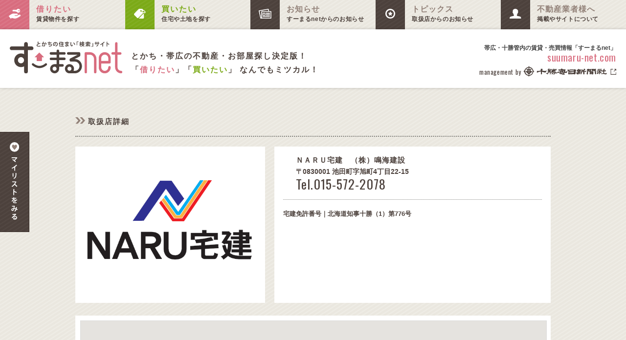

--- FILE ---
content_type: text/html; charset=UTF-8
request_url: https://suumaru-net.com/shop.php?key=16970018160952&type=buy
body_size: 101149
content:
<!DOCTYPE html>
<html lang="ja">
    <head>
        <meta http-equiv="Content-Type" content="text/html; charset=UTF-8" />
        <meta name="viewport" content="width=device-width, initial-scale=1.0, maximum-scale=1.0, user-scalable=no"  />
        <meta name="format-detection" content="telephone=no" />
        <meta name="description" content="十勝毎日新聞社運営「すーまるnet」に掲載中の「ＮＡＲＵ宅建　（株）鳴海建設　」をご紹介いたします。池田町字旭町4丁目22-15にある参加取扱店となります。" />
        <meta name="keywords" content="すーまるネット,物件,帯広,十勝,北海道,検索,販売店,専門店" />
        <!-- Google Tag Manager -->
<script>(function(w,d,s,l,i){w[l]=w[l]||[];w[l].push({'gtm.start':
new Date().getTime(),event:'gtm.js'});var f=d.getElementsByTagName(s)[0],
j=d.createElement(s),dl=l!='dataLayer'?'&l='+l:'';j.async=true;j.src=
'https://www.googletagmanager.com/gtm.js?id='+i+dl;f.parentNode.insertBefore(j,f);
})(window,document,'script','dataLayer','GTM-NS253TJT');</script>
<!-- End Google Tag Manager -->

        <title>ＮＡＲＵ宅建　（株）鳴海建設　｜帯広・十勝管内の住まい情報「すーまるnet」</title>
        <link rel="shortcut icon" type="image/vnd.microsoft.icon" href="favicon.ico" />
<link rel="icon" type="image/vnd.microsoft.icon" href="favicon.ico" />
<link rel="stylesheet" type="text/css" media="(max-width: 1023px)" href="css/style_sp.css?20250529" />
<link rel="stylesheet" type="text/css" media="(min-width: 1024px)" href="css/style.css?20250529" />
<link rel="stylesheet" type="text/css" media="(max-width: 1023px)" href="css/id_sp.css?time=20220913_0007" />
<link rel="stylesheet" type="text/css" media="(min-width: 1024px)" href="css/id.css?time=20240206" />
<link rel="stylesheet" type="text/css" media="(max-width: 1023px)" href="css/menu_sp.css" />
<link rel="stylesheet" type="text/css" media="(min-width: 1024px)" href="css/menu.css" />
<link rel="stylesheet" type="text/css" media="(max-width: 1023px)" href="css/label_sp.css?1">
<link rel="stylesheet" type="text/css" media="(min-width: 1024px)" href="css/label.css">
<link rel="stylesheet" type="text/css" media="(max-width: 1023px)" href="css/modal_sp.css">
<link rel="stylesheet" type="text/css" media="(min-width: 1024px)" href="css/modal.css?20241009">
<link rel="stylesheet" type="text/css" media="all" href="css/list.css" />
<link rel="stylesheet" type="text/css" href="css/swiper.min.css" />
<link rel="stylesheet" type="text/css" href="css/slider.css" />
<link rel="stylesheet" type="text/css" media="all" href="https://fonts.googleapis.com/css2?family=Oswald:wght@300;400;500&display=swap" />


    </head>
    <body>
        <!-- Google Tag Manager (noscript) -->
<noscript><iframe src="https://www.googletagmanager.com/ns.html?id=GTM-NS253TJT"
height="0" width="0" style="display:none;visibility:hidden"></iframe></noscript>
<!-- End Google Tag Manager (noscript) -->

        <div class="wrap">
            <div id="navi">
	<table width="100%" border="0" cellspacing="0" cellpadding="0">
		<tr>
			<td valign="top" bgcolor="white" width="20%">
				<a href="search.php">
					<table class="img01" width="100%" border="0" cellspacing="0" cellpadding="0">
						<tr height="60">
							<td align="center" valign="middle" width="60" height="60" background="images/back01.png"><div align="center"><img class="img06" src="images/i01.svg" alt="" border="0" /></div></td>
							<td class="text02" align="left" valign="middle" height="60" background="images/back04.png"><div align="left"><table border="0" cellspacing="0" cellpadding="0"><tr><td class="text01">借りたい</td></tr></table>賃貸物件を探す</div></td>
						</tr>
					</table>
				</a>
			</td>
			<td valign="top" bgcolor="white" width="20%">
				<a href="search_buy.php">
					<table class="img01" width="100%" border="0" cellspacing="0" cellpadding="0">
						<tr height="60">
							<td align="center" valign="middle" width="60" height="60" background="images/back02.png"><div align="center"><img class="img06" src="images/i02.svg" alt="" border="0" /></div></td>
							<td class="text02" align="left" valign="middle" height="60" background="images/back04.png"><div align="left"><table border="0" cellspacing="0" cellpadding="0"><tr><td class="text03">買いたい</td></tr></table>住宅や土地を探す</div></td>
						</tr>
					</table>
				</a>
			</td>
			<td valign="top" bgcolor="white" width="20%">
				<a href="/info.php">
					<table class="img01" width="100%" border="0" cellspacing="0" cellpadding="0">
						<tr height="60">
							<td align="center" valign="middle" width="60" height="60" background="images/back03.png"><div align="center"><img class="img06" src="images/i03.svg" alt="" border="0" /></div></td>
							<td class="text02" align="left" valign="middle" height="60" background="images/back04.png"><div align="left"><table border="0" cellspacing="0" cellpadding="0"><tr><td class="text04">お知らせ</td></tr></table>すーまるnetからのお知らせ</div></td>
						</tr>
					</table>
				</a>
			</td>
			<td valign="top" bgcolor="white" width="20%">
				<a href="topics.php">
					<table class="img01" width="100%" border="0" cellspacing="0" cellpadding="0">
						<tr height="60">
							<td align="center" valign="middle" width="60" height="60" background="images/back03.png"><div align="center"><img class="img06" src="images/i04.svg" alt="" border="0" /></div></td>
							<td class="text02" align="left" valign="middle" height="60" background="images/back04.png"><div align="left"><table border="0" cellspacing="0" cellpadding="0"><tr><td class="text04">トピックス</td></tr></table>取扱店からのお知らせ</div></td>
						</tr>
					</table>
				</a>
			</td>
			<td valign="top" bgcolor="white" width="20%">
				<a href="about.php#a00">
					<table class="img01" width="100%" border="0" cellspacing="0" cellpadding="0">
						<tr height="60">
							<td align="center" valign="middle" width="60" height="60" background="images/back03.png"><div align="center"><img class="img06" src="images/i05.svg" alt="" border="0" /></div></td>
							<td class="text02" align="left" valign="middle" height="60" background="images/back04.png"><div align="left"><table border="0" cellspacing="0" cellpadding="0"><tr><td class="text04">不動産業者様へ</td></tr></table>掲載やサイトについて</div></td>
						</tr>
					</table>
				</a>
			</td>
		</tr>
	</table>
</div>
<div id="logo">
	<table class="table02" width="100%" border="0" cellspacing="0" cellpadding="0">
		<tr>
			<td class="block01" align="left" valign="middle" bgcolor="white">
				<div align="left">
					<table border="0" cellspacing="0" cellpadding="0">
						<tr>
                            <td class="block01" align="left"><div align="left"><a href="https://suumaru-net.com/"><img class="img02" src="images/logo.svg" alt="すーまるnet｜帯広市内・近郊の賃貸、売買不動産のお部屋探しサイト" border="0" /></a></div></td>
                            <td class="text06" align="left" valign="bottom"><div align="left">とかち・帯広の不動産・お部屋探し決定版！<br />「<font color="#d86c7e">借りたい</font>」「<font color="#7baa17">買いたい</font>」 なんでもミツカル！</div></td>
						</tr>
					</table>
				</div>
			</td>
			<td class="padding01" align="right" valign="bottom" bgcolor="white">
				<div align="right">
                    <h1>帯広・十勝管内の賃貸・売買情報「すーまるnet」</h1>
					<a href="https://suumaru-net.com/"><table class="img03" border="0" cellspacing="0" cellpadding="0"><tr><td class="text07">suumaru-net.com</td></tr></table></a>
					<table border="0" cellspacing="0" cellpadding="0"><tr><td class="text08">management by</td><td><a href="https://www.tokachi.co.jp/ad/" target="_blank"><img class="img03" src="images/logo_k01.svg" alt="すーまるnet｜帯広市内・近郊の賃貸、売買不動産のお部屋探しサイト" border="0" /></a></td></tr></table>
				</div>
			</td>
		</tr>
	</table>
    <table class="none01" width="100%" border="0" cellspacing="0" cellpadding="0"><tr><td class="text06" align="center" background="images/back04.png"><div align="center">とかち・帯広の不動産・お部屋探し決定版！<br />「<font color="#d86c7e">借りたい</font>」「<font color="#7baa17">買いたい</font>」 なんでもミツカル！</div></td></tr></table>
	<table class="none01" width="100%" border="0" cellspacing="0" cellpadding="0"><tr><td align="center" background="images/back04.png"><div align="center"><table border="0" cellspacing="0" cellpadding="0"><tr><td class="text08">management by</td><td><a href="https://www.tokachi.co.jp/ad/" target="_blank"><img class="img03" src="images/logo_k01.svg" alt="" border="0" /></a></td></tr></table></div></td></tr></table>
</div>
<div id="logosp"><a href="https://suumaru-net.com/"><table border="0" cellspacing="0" cellpadding="0" height="64"><tr><td valign="middle"><img class="img02" src="images/logo.svg" alt="すーまるnet｜帯広市内・近郊の賃貸、売買不動産のお部屋探しサイト" border="0" /></td></tr></table></a></div>
<!-- トグルメニューここから -->
<nav class="nav is-fixed" role="navigation">
	<div class="wrapper wrapper-flush">
		<div align="right">
			<button class="nav-toggle"><div class="icon-menu"><span class="line line-1"></span><span class="line line-2"></span><span class="line line-3"></span></div></button>
			<div class="nav-container">
								<!-- 中身ここから -->
				<table width="100%" border="0" cellspacing="0" cellpadding="0">
					<tr>
						<td class="padding31" align="center" valign="top" background="images/back04.png">
							<div align="center">
								<a href="search.php">
									<table class="img01" width="100%" border="0" cellspacing="0" cellpadding="0">
										<tr height="60">
											<td align="center" valign="middle" width="60" height="60" background="images/back01.png"><div align="center"><img class="img06" src="images/i01.svg" alt="" border="0" /></div></td>
											<td class="text02" align="left" valign="middle" height="60"><div align="left"><table border="0" cellspacing="0" cellpadding="0"><tr><td class="text01">借りたい</td></tr></table>賃貸物件を探す</div></td>
										</tr>
									</table>
								</a>
								<table class="line30" width="100%" border="0" cellspacing="0" cellpadding="0"><tr><td></td></tr></table>
								<a href="search_buy.php">
									<table class="img01" width="100%" border="0" cellspacing="0" cellpadding="0">
										<tr height="60">
											<td align="center" valign="middle" width="60" height="60" background="images/back02.png"><div align="center"><img class="img06" src="images/i02.svg" alt="" border="0" /></div></td>
											<td class="text02" align="left" valign="middle" height="60" background="images/back04.png"><div align="left"><table border="0" cellspacing="0" cellpadding="0"><tr><td class="text03">買いたい</td></tr></table>住宅や土地を探す</div></td>
										</tr>
									</table>
								</a>
								<table class="line30" width="100%" border="0" cellspacing="0" cellpadding="0"><tr><td></td></tr></table>
								<a href="info.php">
									<table class="img01" width="100%" border="0" cellspacing="0" cellpadding="0">
										<tr height="60">
											<td align="center" valign="middle" width="60" height="60" background="images/back03.png"><div align="center"><img class="img06" src="images/i03.svg" alt="" border="0" /></div></td>
											<td class="text02" align="left" valign="middle" height="60" background="images/back04.png"><div align="left"><table border="0" cellspacing="0" cellpadding="0"><tr><td class="text04">お知らせ</td></tr></table>すーまるnetからのお知らせ</div></td>
										</tr>
									</table>
								</a>
								<table class="line30" width="100%" border="0" cellspacing="0" cellpadding="0"><tr><td></td></tr></table>
								<a href="topics.php">
									<table class="img01" width="100%" border="0" cellspacing="0" cellpadding="0">
										<tr height="60">
											<td align="center" valign="middle" width="60" height="60" background="images/back03.png"><div align="center"><img class="img06" src="images/i04.svg" alt="" border="0" /></div></td>
											<td class="text02" align="left" valign="middle" height="60" background="images/back04.png"><div align="left"><table border="0" cellspacing="0" cellpadding="0"><tr><td class="text04">トピックス</td></tr></table>取扱店からのお知らせ</div></td>
										</tr>
									</table>
								</a>
								<table class="line30" width="100%" border="0" cellspacing="0" cellpadding="0"><tr><td></td></tr></table>
								<a href="about.php">
									<table class="img01" width="100%" border="0" cellspacing="0" cellpadding="0">
										<tr height="60">
											<td align="center" valign="middle" width="60" height="60" background="images/back03.png"><div align="center"><img class="img06" src="images/i05.svg" alt="" border="0" /></div></td>
											<td class="text02" align="left" valign="middle" height="60" background="images/back04.png"><div align="left"><table border="0" cellspacing="0" cellpadding="0"><tr><td class="text04">不動産業者様へ</td></tr></table>掲載やサイトについて</div></td>
										</tr>
									</table>
								</a>
								<a href="shop_list.php"><table class="img04" width="100%" border="0" cellspacing="0" cellpadding="0"><tr><td align="center" valign="middle" background="images/back03.png"><div align="center"><table border="0" cellspacing="0" cellpadding="0"><tr><td><img class="img05" src="images/i06.svg" alt="" border="0" /></td><td class="text13">参加取扱店｜一覧をみる</td></tr></table></div></td></tr></table></a>
								<table class="text120" border="0" cellspacing="0" cellpadding="0"><tr><td>｜借りたい｜</td></tr></table>
								<table border="0" cellspacing="0" cellpadding="0">
									<tr>
										<td><a href="search.php#a01"><table class="text121" border="0" cellspacing="0" cellpadding="0"><tr><td>｜エリアから探す｜</td></tr></table></a></td>
										<td><a href="search_map.php"><table class="text121" border="0" cellspacing="0" cellpadding="0"><tr><td>｜地図から探す｜</td></tr></table></a></td>
									</tr>
								</table>
								<table border="0" cellspacing="0" cellpadding="0">
									<tr>
										<td><a href="search_school.php"><table class="text121" border="0" cellspacing="0" cellpadding="0"><tr><td>｜学校から探す｜</td></tr></table></a></td>
										<td><a href="list.php"><table class="text121" border="0" cellspacing="0" cellpadding="0"><tr><td>｜新着物件一覧｜</td></tr></table></a></td>
									</tr>
								</table>
								<table class="text122" border="0" cellspacing="0" cellpadding="0"><tr><td>｜買いたい｜</td></tr></table>
								<table border="0" cellspacing="0" cellpadding="0">
									<tr>
										<td><a href="list_buy.php"><table class="text121" border="0" cellspacing="0" cellpadding="0"><tr><td>｜マンション｜</td></tr></table></a></td>
										<td><a href="list_buy.php"><table class="text121" border="0" cellspacing="0" cellpadding="0"><tr><td>｜一戸建｜</td></tr></table></a></td>
									</tr>
								</table>
								<table border="0" cellspacing="0" cellpadding="0">
									<tr>
										<td><a href="list_buy.php"><table class="text121" border="0" cellspacing="0" cellpadding="0"><tr><td>｜土地・収益物件｜</td></tr></table></a></td>
										<td><a href="list_buy.php"><table class="text121" border="0" cellspacing="0" cellpadding="0"><tr><td>｜新着物件一覧｜</td></tr></table></a></td>
									</tr>
								</table>
								<a href="mylist.php"><table class="text123" border="0" cellspacing="0" cellpadding="0"><tr><td><font color="#928178">◉</font> マイリストをみる</td></tr></table></a>
								<a href="about.php"><table class="text124" border="0" cellspacing="0" cellpadding="0"><tr><td><font color="#928178">◉</font> すーまるnetについて</td></tr></table></a>
								<a href="about.php#a01"><table class="text124" border="0" cellspacing="0" cellpadding="0"><tr><td><font color="#928178">◉</font> 物件の掲載について</td></tr></table></a>
								<a href="contact.php"><table class="text124" border="0" cellspacing="0" cellpadding="0"><tr><td><font color="#928178">◉</font> すーまるnetへのお問合せ</td></tr></table></a>
								<a href="terms.php"><table class="text124" border="0" cellspacing="0" cellpadding="0"><tr><td><font color="#928178">◉</font> ご利用規約</td></tr></table></a>
							</div>
						</td>
					</tr>
				</table>
				<!-- 中身ここまで -->
			</div>
		</div>
	</div>
</nav>
<!-- トグルメニューここまで -->
            <a id="top" name="top"></a>
            <div id="contents">
                <div align="center">
                                        <table width="100%" border="0" cellspacing="0" cellpadding="0">
                        <tr>
                            <td class="padding05" align="left" valign="top" background="images/back04.png">
                                <div align="left">
                                    <table border="0" cellspacing="0" cellpadding="0"><tr><td align="left" valign="middle"><div align="left"><img src="images/i13.svg" alt="" border="0" /></div></td><td class="text18" align="left" valign="middle"><div align="left">取扱店詳細</div></td></tr></table>
                                    <table class="line25" width="100%" border="0" cellspacing="0" cellpadding="0"><tr><td></td></tr></table>
                                    <table width="100%" border="0" cellspacing="0" cellpadding="0">
                                        <tr>
                                            <td class="box40" align="left" valign="top" width="40%"><div align="left"><img class="shop_image_detail" src="/gaikan_image.php?company_no=16970018160949&shop_no=16970018160940&type=buy" alt="" border="0" /></div></td>
                                            <td class="block01" width="2%"></td>
                                            <td class="padding28" align="left" valign="top" bgcolor="white">
                                                <div align="left">
                                                    <table width="100%" border="0" cellspacing="0" cellpadding="0">
                                                        <tr>
                                                                                                                        <td class="padding30" align="left" valign="top">
                                                                <div align="left">
                                                                    <table border="0" cellspacing="0" cellpadding="0"><tr><td class="text73">ＮＡＲＵ宅建　（株）鳴海建設　</td></tr></table>
                                                                    <table border="0" cellspacing="0" cellpadding="0"><tr><td class="text107">〒0830001 池田町字旭町4丁目22-15</td></tr></table>
                                                                    <table border="0" cellspacing="0" cellpadding="0"><tr><td class="text71">Tel.015-572-2078</td></tr></table>
                                                                                                                                                                                                                                </div>
                                                            </td>
                                                        </tr>
                                                    </table>
                                                    <table class="line27" width="100%" border="0" cellspacing="0" cellpadding="0"><tr><td></td></tr></table>
                                                    <table width="100%" class="padding15" border="0" cellspacing="0" cellpadding="0"><tr><td class="text106" align="left" valign="top"><div align="left">宅建免許番号｜北海道知事十勝（1）第776号</div></td></tr></table>
                                                    
                                                                                                </div>
                                            </td>
                                        </tr>
                                    </table>
                                                                            <table class="margin22" width="100%" border="0" cellspacing="0" cellpadding="0">
                                            <tr>
                                                <td class="line14">
                                                    <input type="hidden" name="lat" id="lat" value="42.933298" />
                                                    <input type="hidden" name="lon" id="lon" value="143.452192" />
                                                    <div name="maps" id="maps" style="width:100%;height:400px;;margin:0px;border:1px solid #dcdcdc;"></div>
                                                </td>
                                            </tr>
                                        </table>
                                    
                                                                        <table class="margin23" border="0" cellspacing="0" cellpadding="0"><tr><td align="left" valign="middle"><div align="left"><img src="images/i13.svg" alt="" border="0" /></div></td><td class="text18" align="left" valign="middle"><div align="left">取扱物件｜一覧</div></td></tr></table>
                                    <table class="line26" width="100%" border="0" cellspacing="0" cellpadding="0"><tr><td></td></tr></table>

                                    <table width="100%" border="0" cellspacing="0" cellpadding="0">
                                        <tr>
                                            <td>
                                                                                                                                                
                                                                                                                                                                                                            <div class="shop_bukken_list_box">
                                                            <a href="detail_buy.php?bukken_no=17690604440628" target="_blank" >
                                                                <ul class="list">
                                                                    <li class="list-mv01">
                                                                        <table class="img21" width="100%" border="0" cellspacing="0" cellpadding="0">
                                                                            <tr>
                                                                                <td class="padding06" align="left" valign="top" bgcolor="white">
                                                                                    <div align="left">
                                                                                        <table width="100%" border="0" cellspacing="0" cellpadding="0">
                                                                                            <tr>
                                                                                                <td class="box05" align="left" valign="top" style="height: auto">
                                                                                                    <div align="left">
                                                                                                        <img src="/image.php?type=buy&file_no=17690603910009" class="bukken_image" />
                                                                                                                                                                                                            </div>
                                                                                                </td>
                                                                                            </tr>
                                                                                        </table>
                                                                                        <table border="0" cellspacing="0" cellpadding="0"><tr><td class="text25">池田町旭町1丁目　売地</td></tr></table>
                                                                                        <table width="100%" border="0" cellspacing="0" cellpadding="0"><tr><td align="right"><div align="right"><table border="0" cellspacing="0" cellpadding="0"><tr><td class="text31">120</td><td class="text27">万<td class="text27">円</td></td></tr></table></div></td></tr></table>
                                                                                        <table class="line05" width="100%" border="0" cellspacing="0" cellpadding="0"><tr><td></td></tr></table>
                                                                                        <table border="0" cellspacing="0" cellpadding="0"><tr><td class="text30">土地</td></tr></table>
                                                                                        <table border="0" cellspacing="0" cellpadding="0">
                                                                                            <tr>
                                                                                                <td class="text29" align="left">
                                                                                                    <div align="left">
                                                                                                        土地／502.58㎡<br />
                                                                                                        中川郡池田町旭町1丁目1-14、1-15、1-30<br />
                                                                                                        築年｜-<br />
                                                                                                        取扱｜ＮＡＲＵ宅建　（株）鳴海建設　
                                                                                                    </div>
                                                                                                </td>
                                                                                            </tr>
                                                                                        </table>
                                                                                    </div>
                                                                                </td>
                                                                            </tr>
                                                                        </table>
                                                                    </li>
                                                                </ul>
                                                            </a>
                                                        </div>
                                                                                                            <div class="shop_bukken_list_box">
                                                            <a href="detail_buy.php?bukken_no=17646566840371" target="_blank" >
                                                                <ul class="list">
                                                                    <li class="list-mv01">
                                                                        <table class="img21" width="100%" border="0" cellspacing="0" cellpadding="0">
                                                                            <tr>
                                                                                <td class="padding06" align="left" valign="top" bgcolor="white">
                                                                                    <div align="left">
                                                                                        <table width="100%" border="0" cellspacing="0" cellpadding="0">
                                                                                            <tr>
                                                                                                <td class="box05" align="left" valign="top" style="height: auto">
                                                                                                    <div align="left">
                                                                                                        <img src="/image.php?type=buy&file_no=17646564330991" class="bukken_image" />
                                                                                                                                                                                                            </div>
                                                                                                </td>
                                                                                            </tr>
                                                                                        </table>
                                                                                        <table border="0" cellspacing="0" cellpadding="0"><tr><td class="text25">池田町利別西町　中古住宅</td></tr></table>
                                                                                        <table width="100%" border="0" cellspacing="0" cellpadding="0"><tr><td align="right"><div align="right"><table border="0" cellspacing="0" cellpadding="0"><tr><td class="text31">2,100</td><td class="text27">万<td class="text27">円</td></td></tr></table></div></td></tr></table>
                                                                                        <table class="line05" width="100%" border="0" cellspacing="0" cellpadding="0"><tr><td></td></tr></table>
                                                                                        <table border="0" cellspacing="0" cellpadding="0"><tr><td class="text30">戸建て</td></tr></table>
                                                                                        <table border="0" cellspacing="0" cellpadding="0">
                                                                                            <tr>
                                                                                                <td class="text29" align="left">
                                                                                                    <div align="left">
                                                                                                        建物／126.41㎡　土地／353.37㎡<br />
                                                                                                        中川郡池田町利別西町28番地21<br />
                                                                                                        築年｜2000年7月<br />
                                                                                                        取扱｜ＮＡＲＵ宅建　（株）鳴海建設　
                                                                                                    </div>
                                                                                                </td>
                                                                                            </tr>
                                                                                        </table>
                                                                                    </div>
                                                                                </td>
                                                                            </tr>
                                                                        </table>
                                                                    </li>
                                                                </ul>
                                                            </a>
                                                        </div>
                                                                                                            <div class="shop_bukken_list_box">
                                                            <a href="detail_buy.php?bukken_no=17173994030184" target="_blank" >
                                                                <ul class="list">
                                                                    <li class="list-mv01">
                                                                        <table class="img21" width="100%" border="0" cellspacing="0" cellpadding="0">
                                                                            <tr>
                                                                                <td class="padding06" align="left" valign="top" bgcolor="white">
                                                                                    <div align="left">
                                                                                        <table width="100%" border="0" cellspacing="0" cellpadding="0">
                                                                                            <tr>
                                                                                                <td class="box05" align="left" valign="top" style="height: auto">
                                                                                                    <div align="left">
                                                                                                        <img src="/image.php?type=buy&file_no=17346700330851" class="bukken_image" />
                                                                                                                                                                                                            </div>
                                                                                                </td>
                                                                                            </tr>
                                                                                        </table>
                                                                                        <table border="0" cellspacing="0" cellpadding="0"><tr><td class="text25">本別町緑町　売地</td></tr></table>
                                                                                        <table width="100%" border="0" cellspacing="0" cellpadding="0"><tr><td align="right"><div align="right"><table border="0" cellspacing="0" cellpadding="0"><tr><td class="text31">750</td><td class="text27">万<td class="text27">円</td></td></tr></table></div></td></tr></table>
                                                                                        <table class="line05" width="100%" border="0" cellspacing="0" cellpadding="0"><tr><td></td></tr></table>
                                                                                        <table border="0" cellspacing="0" cellpadding="0"><tr><td class="text30">土地</td></tr></table>
                                                                                        <table border="0" cellspacing="0" cellpadding="0">
                                                                                            <tr>
                                                                                                <td class="text29" align="left">
                                                                                                    <div align="left">
                                                                                                        土地／1226.44㎡<br />
                                                                                                        中川郡本別町緑町101番地<br />
                                                                                                        築年｜-<br />
                                                                                                        取扱｜ＮＡＲＵ宅建　（株）鳴海建設　
                                                                                                    </div>
                                                                                                </td>
                                                                                            </tr>
                                                                                        </table>
                                                                                    </div>
                                                                                </td>
                                                                            </tr>
                                                                        </table>
                                                                    </li>
                                                                </ul>
                                                            </a>
                                                        </div>
                                                                                                            <div class="shop_bukken_list_box">
                                                            <a href="detail_buy.php?bukken_no=17322510190989" target="_blank" >
                                                                <ul class="list">
                                                                    <li class="list-mv01">
                                                                        <table class="img21" width="100%" border="0" cellspacing="0" cellpadding="0">
                                                                            <tr>
                                                                                <td class="padding06" align="left" valign="top" bgcolor="white">
                                                                                    <div align="left">
                                                                                        <table width="100%" border="0" cellspacing="0" cellpadding="0">
                                                                                            <tr>
                                                                                                <td class="box05" align="left" valign="top" style="height: auto">
                                                                                                    <div align="left">
                                                                                                        <img src="/image.php?type=buy&file_no=17322508410046" class="bukken_image" />
                                                                                                                                                                                                            </div>
                                                                                                </td>
                                                                                            </tr>
                                                                                        </table>
                                                                                        <table border="0" cellspacing="0" cellpadding="0"><tr><td class="text25">※価格改定※　池田町西2条6丁目　売地</td></tr></table>
                                                                                        <table width="100%" border="0" cellspacing="0" cellpadding="0"><tr><td align="right"><div align="right"><table border="0" cellspacing="0" cellpadding="0"><tr><td class="text31">60</td><td class="text27">万<td class="text27">円</td></td></tr></table></div></td></tr></table>
                                                                                        <table class="line05" width="100%" border="0" cellspacing="0" cellpadding="0"><tr><td></td></tr></table>
                                                                                        <table border="0" cellspacing="0" cellpadding="0"><tr><td class="text30">土地</td></tr></table>
                                                                                        <table border="0" cellspacing="0" cellpadding="0">
                                                                                            <tr>
                                                                                                <td class="text29" align="left">
                                                                                                    <div align="left">
                                                                                                        土地／187.65㎡<br />
                                                                                                        中川郡池田町字西2条6丁目30番<br />
                                                                                                        築年｜-<br />
                                                                                                        取扱｜ＮＡＲＵ宅建　（株）鳴海建設　
                                                                                                    </div>
                                                                                                </td>
                                                                                            </tr>
                                                                                        </table>
                                                                                    </div>
                                                                                </td>
                                                                            </tr>
                                                                        </table>
                                                                    </li>
                                                                </ul>
                                                            </a>
                                                        </div>
                                                                                                            <div class="shop_bukken_list_box">
                                                            <a href="detail_buy.php?bukken_no=17119583860878" target="_blank" >
                                                                <ul class="list">
                                                                    <li class="list-mv01">
                                                                        <table class="img21" width="100%" border="0" cellspacing="0" cellpadding="0">
                                                                            <tr>
                                                                                <td class="padding06" align="left" valign="top" bgcolor="white">
                                                                                    <div align="left">
                                                                                        <table width="100%" border="0" cellspacing="0" cellpadding="0">
                                                                                            <tr>
                                                                                                <td class="box05" align="left" valign="top" style="height: auto">
                                                                                                    <div align="left">
                                                                                                        <img src="/image.php?type=buy&file_no=17525592551000" class="bukken_image" />
                                                                                                                                                                                                            </div>
                                                                                                </td>
                                                                                            </tr>
                                                                                        </table>
                                                                                        <table border="0" cellspacing="0" cellpadding="0"><tr><td class="text25">池田町西1条8丁目　売地</td></tr></table>
                                                                                        <table width="100%" border="0" cellspacing="0" cellpadding="0"><tr><td align="right"><div align="right"><table border="0" cellspacing="0" cellpadding="0"><tr><td class="text31">90</td><td class="text27">万<td class="text27">円</td></td></tr></table></div></td></tr></table>
                                                                                        <table class="line05" width="100%" border="0" cellspacing="0" cellpadding="0"><tr><td></td></tr></table>
                                                                                        <table border="0" cellspacing="0" cellpadding="0"><tr><td class="text30">土地</td></tr></table>
                                                                                        <table border="0" cellspacing="0" cellpadding="0">
                                                                                            <tr>
                                                                                                <td class="text29" align="left">
                                                                                                    <div align="left">
                                                                                                        土地／226.70㎡<br />
                                                                                                        中川郡池田町字西1条8丁目71番地<br />
                                                                                                        築年｜-<br />
                                                                                                        取扱｜ＮＡＲＵ宅建　（株）鳴海建設　
                                                                                                    </div>
                                                                                                </td>
                                                                                            </tr>
                                                                                        </table>
                                                                                    </div>
                                                                                </td>
                                                                            </tr>
                                                                        </table>
                                                                    </li>
                                                                </ul>
                                                            </a>
                                                        </div>
                                                                                                            <div class="shop_bukken_list_box">
                                                            <a href="detail_buy.php?bukken_no=17230811230366" target="_blank" >
                                                                <ul class="list">
                                                                    <li class="list-mv01">
                                                                        <table class="img21" width="100%" border="0" cellspacing="0" cellpadding="0">
                                                                            <tr>
                                                                                <td class="padding06" align="left" valign="top" bgcolor="white">
                                                                                    <div align="left">
                                                                                        <table width="100%" border="0" cellspacing="0" cellpadding="0">
                                                                                            <tr>
                                                                                                <td class="box05" align="left" valign="top" style="height: auto">
                                                                                                    <div align="left">
                                                                                                        <img src="/image.php?type=buy&file_no=17230801400652" class="bukken_image" />
                                                                                                                                                                                                            </div>
                                                                                                </td>
                                                                                            </tr>
                                                                                        </table>
                                                                                        <table border="0" cellspacing="0" cellpadding="0"><tr><td class="text25">池田町西2条10丁目　売地</td></tr></table>
                                                                                        <table width="100%" border="0" cellspacing="0" cellpadding="0"><tr><td align="right"><div align="right"><table border="0" cellspacing="0" cellpadding="0"><tr><td class="text31">165</td><td class="text27">万<td class="text27">円</td></td></tr></table></div></td></tr></table>
                                                                                        <table class="line05" width="100%" border="0" cellspacing="0" cellpadding="0"><tr><td></td></tr></table>
                                                                                        <table border="0" cellspacing="0" cellpadding="0"><tr><td class="text30">土地</td></tr></table>
                                                                                        <table border="0" cellspacing="0" cellpadding="0">
                                                                                            <tr>
                                                                                                <td class="text29" align="left">
                                                                                                    <div align="left">
                                                                                                        土地／796.65㎡<br />
                                                                                                        中川郡池田町字西2条10丁目15、16-1、19-1、20<br />
                                                                                                        築年｜-<br />
                                                                                                        取扱｜ＮＡＲＵ宅建　（株）鳴海建設　
                                                                                                    </div>
                                                                                                </td>
                                                                                            </tr>
                                                                                        </table>
                                                                                    </div>
                                                                                </td>
                                                                            </tr>
                                                                        </table>
                                                                    </li>
                                                                </ul>
                                                            </a>
                                                        </div>
                                                                                                            <div class="shop_bukken_list_box">
                                                            <a href="detail_buy.php?bukken_no=17187809910963" target="_blank" >
                                                                <ul class="list">
                                                                    <li class="list-mv01">
                                                                        <table class="img21" width="100%" border="0" cellspacing="0" cellpadding="0">
                                                                            <tr>
                                                                                <td class="padding06" align="left" valign="top" bgcolor="white">
                                                                                    <div align="left">
                                                                                        <table width="100%" border="0" cellspacing="0" cellpadding="0">
                                                                                            <tr>
                                                                                                <td class="box05" align="left" valign="top" style="height: auto">
                                                                                                    <div align="left">
                                                                                                        <img src="/image.php?type=buy&file_no=17345914020753" class="bukken_image" />
                                                                                                                                                                                                            </div>
                                                                                                </td>
                                                                                            </tr>
                                                                                        </table>
                                                                                        <table border="0" cellspacing="0" cellpadding="0"><tr><td class="text25">池田町利別西町　中古住宅</td></tr></table>
                                                                                        <table width="100%" border="0" cellspacing="0" cellpadding="0"><tr><td align="right"><div align="right"><table border="0" cellspacing="0" cellpadding="0"><tr><td class="text31">650</td><td class="text27">万<td class="text27">円</td></td></tr></table></div></td></tr></table>
                                                                                        <table class="line05" width="100%" border="0" cellspacing="0" cellpadding="0"><tr><td></td></tr></table>
                                                                                        <table border="0" cellspacing="0" cellpadding="0"><tr><td class="text30">戸建て</td></tr></table>
                                                                                        <table border="0" cellspacing="0" cellpadding="0">
                                                                                            <tr>
                                                                                                <td class="text29" align="left">
                                                                                                    <div align="left">
                                                                                                        建物／99.37㎡　土地／443.30㎡<br />
                                                                                                        中川郡池田町利別西町31番地13<br />
                                                                                                        築年｜1989年7月<br />
                                                                                                        取扱｜ＮＡＲＵ宅建　（株）鳴海建設　
                                                                                                    </div>
                                                                                                </td>
                                                                                            </tr>
                                                                                        </table>
                                                                                    </div>
                                                                                </td>
                                                                            </tr>
                                                                        </table>
                                                                    </li>
                                                                </ul>
                                                            </a>
                                                        </div>
                                                                                                            <div class="shop_bukken_list_box">
                                                            <a href="detail_buy.php?bukken_no=16994246040002" target="_blank" >
                                                                <ul class="list">
                                                                    <li class="list-mv01">
                                                                        <table class="img21" width="100%" border="0" cellspacing="0" cellpadding="0">
                                                                            <tr>
                                                                                <td class="padding06" align="left" valign="top" bgcolor="white">
                                                                                    <div align="left">
                                                                                        <table width="100%" border="0" cellspacing="0" cellpadding="0">
                                                                                            <tr>
                                                                                                <td class="box05" align="left" valign="top" style="height: auto">
                                                                                                    <div align="left">
                                                                                                        <img src="/image.php?type=buy&file_no=17119571100492" class="bukken_image" />
                                                                                                                                                                                                            </div>
                                                                                                </td>
                                                                                            </tr>
                                                                                        </table>
                                                                                        <table border="0" cellspacing="0" cellpadding="0"><tr><td class="text25">池田町旭町4丁目　売地</td></tr></table>
                                                                                        <table width="100%" border="0" cellspacing="0" cellpadding="0"><tr><td align="right"><div align="right"><table border="0" cellspacing="0" cellpadding="0"><tr><td class="text31">162</td><td class="text27">万<td class="text27">円</td></td></tr></table></div></td></tr></table>
                                                                                        <table class="line05" width="100%" border="0" cellspacing="0" cellpadding="0"><tr><td></td></tr></table>
                                                                                        <table border="0" cellspacing="0" cellpadding="0"><tr><td class="text30">土地</td></tr></table>
                                                                                        <table border="0" cellspacing="0" cellpadding="0">
                                                                                            <tr>
                                                                                                <td class="text29" align="left">
                                                                                                    <div align="left">
                                                                                                        土地／429.00㎡<br />
                                                                                                        中川郡池田町字旭町4丁目27番地10<br />
                                                                                                        築年｜-<br />
                                                                                                        取扱｜ＮＡＲＵ宅建　（株）鳴海建設　
                                                                                                    </div>
                                                                                                </td>
                                                                                            </tr>
                                                                                        </table>
                                                                                    </div>
                                                                                </td>
                                                                            </tr>
                                                                        </table>
                                                                    </li>
                                                                </ul>
                                                            </a>
                                                        </div>
                                                                                                            <div class="shop_bukken_list_box">
                                                            <a href="detail_buy.php?bukken_no=17522170750157" target="_blank" >
                                                                <ul class="list">
                                                                    <li class="list-mv01">
                                                                        <table class="img21" width="100%" border="0" cellspacing="0" cellpadding="0">
                                                                            <tr>
                                                                                <td class="padding06" align="left" valign="top" bgcolor="white">
                                                                                    <div align="left">
                                                                                        <table width="100%" border="0" cellspacing="0" cellpadding="0">
                                                                                            <tr>
                                                                                                <td class="box05" align="left" valign="top" style="height: auto">
                                                                                                    <div align="left">
                                                                                                        <img src="/image.php?type=buy&file_no=17522162110081" class="bukken_image" />
                                                                                                                                                                                                            </div>
                                                                                                </td>
                                                                                            </tr>
                                                                                        </table>
                                                                                        <table border="0" cellspacing="0" cellpadding="0"><tr><td class="text25">※価格改定※　池田町旭町4丁目　中古住宅</td></tr></table>
                                                                                        <table width="100%" border="0" cellspacing="0" cellpadding="0"><tr><td align="right"><div align="right"><table border="0" cellspacing="0" cellpadding="0"><tr><td class="text31">680</td><td class="text27">万<td class="text27">円</td></td></tr></table></div></td></tr></table>
                                                                                        <table class="line05" width="100%" border="0" cellspacing="0" cellpadding="0"><tr><td></td></tr></table>
                                                                                        <table border="0" cellspacing="0" cellpadding="0"><tr><td class="text30">戸建て</td></tr></table>
                                                                                        <table border="0" cellspacing="0" cellpadding="0">
                                                                                            <tr>
                                                                                                <td class="text29" align="left">
                                                                                                    <div align="left">
                                                                                                        建物／210.47㎡　土地／330.47㎡<br />
                                                                                                        中川郡池田町字旭町4丁目27番地15<br />
                                                                                                        築年｜1988年12月<br />
                                                                                                        取扱｜ＮＡＲＵ宅建　（株）鳴海建設　
                                                                                                    </div>
                                                                                                </td>
                                                                                            </tr>
                                                                                        </table>
                                                                                    </div>
                                                                                </td>
                                                                            </tr>
                                                                        </table>
                                                                    </li>
                                                                </ul>
                                                            </a>
                                                        </div>
                                                                                                            <div class="shop_bukken_list_box">
                                                            <a href="detail_buy.php?bukken_no=17278451820516" target="_blank" >
                                                                <ul class="list">
                                                                    <li class="list-mv01">
                                                                        <table class="img21" width="100%" border="0" cellspacing="0" cellpadding="0">
                                                                            <tr>
                                                                                <td class="padding06" align="left" valign="top" bgcolor="white">
                                                                                    <div align="left">
                                                                                        <table width="100%" border="0" cellspacing="0" cellpadding="0">
                                                                                            <tr>
                                                                                                <td class="box05" align="left" valign="top" style="height: auto">
                                                                                                    <div align="left">
                                                                                                        <img src="/image.php?type=buy&file_no=17278450580448" class="bukken_image" />
                                                                                                                                                                                                            </div>
                                                                                                </td>
                                                                                            </tr>
                                                                                        </table>
                                                                                        <table border="0" cellspacing="0" cellpadding="0"><tr><td class="text25">池田町清見　売地</td></tr></table>
                                                                                        <table width="100%" border="0" cellspacing="0" cellpadding="0"><tr><td align="right"><div align="right"><table border="0" cellspacing="0" cellpadding="0"><tr><td class="text31">90</td><td class="text27">万<td class="text27">円</td></td></tr></table></div></td></tr></table>
                                                                                        <table class="line05" width="100%" border="0" cellspacing="0" cellpadding="0"><tr><td></td></tr></table>
                                                                                        <table border="0" cellspacing="0" cellpadding="0"><tr><td class="text30">土地</td></tr></table>
                                                                                        <table border="0" cellspacing="0" cellpadding="0">
                                                                                            <tr>
                                                                                                <td class="text29" align="left">
                                                                                                    <div align="left">
                                                                                                        土地／418.00㎡<br />
                                                                                                        中川郡池田町字清見303-62<br />
                                                                                                        築年｜-<br />
                                                                                                        取扱｜ＮＡＲＵ宅建　（株）鳴海建設　
                                                                                                    </div>
                                                                                                </td>
                                                                                            </tr>
                                                                                        </table>
                                                                                    </div>
                                                                                </td>
                                                                            </tr>
                                                                        </table>
                                                                    </li>
                                                                </ul>
                                                            </a>
                                                        </div>
                                                                                                            <div class="shop_bukken_list_box">
                                                            <a href="detail_buy.php?bukken_no=16970905840618" target="_blank" >
                                                                <ul class="list">
                                                                    <li class="list-mv01">
                                                                        <table class="img21" width="100%" border="0" cellspacing="0" cellpadding="0">
                                                                            <tr>
                                                                                <td class="padding06" align="left" valign="top" bgcolor="white">
                                                                                    <div align="left">
                                                                                        <table width="100%" border="0" cellspacing="0" cellpadding="0">
                                                                                            <tr>
                                                                                                <td class="box05" align="left" valign="top" style="height: auto">
                                                                                                    <div align="left">
                                                                                                        <img src="/image.php?type=buy&file_no=17119567680436" class="bukken_image" />
                                                                                                                                                                                                            </div>
                                                                                                </td>
                                                                                            </tr>
                                                                                        </table>
                                                                                        <table border="0" cellspacing="0" cellpadding="0"><tr><td class="text25">※価格改定※　池田町旭町3丁目　売地</td></tr></table>
                                                                                        <table width="100%" border="0" cellspacing="0" cellpadding="0"><tr><td align="right"><div align="right"><table border="0" cellspacing="0" cellpadding="0"><tr><td class="text31">90</td><td class="text27">万<td class="text27">円</td></td></tr></table></div></td></tr></table>
                                                                                        <table class="line05" width="100%" border="0" cellspacing="0" cellpadding="0"><tr><td></td></tr></table>
                                                                                        <table border="0" cellspacing="0" cellpadding="0"><tr><td class="text30">土地</td></tr></table>
                                                                                        <table border="0" cellspacing="0" cellpadding="0">
                                                                                            <tr>
                                                                                                <td class="text29" align="left">
                                                                                                    <div align="left">
                                                                                                        土地／475.99㎡<br />
                                                                                                        中川郡池田町字旭町3丁目7-5、7-6<br />
                                                                                                        築年｜-<br />
                                                                                                        取扱｜ＮＡＲＵ宅建　（株）鳴海建設　
                                                                                                    </div>
                                                                                                </td>
                                                                                            </tr>
                                                                                        </table>
                                                                                    </div>
                                                                                </td>
                                                                            </tr>
                                                                        </table>
                                                                    </li>
                                                                </ul>
                                                            </a>
                                                        </div>
                                                                                                            <div class="shop_bukken_list_box">
                                                            <a href="detail_buy.php?bukken_no=17593045980399" target="_blank" >
                                                                <ul class="list">
                                                                    <li class="list-mv01">
                                                                        <table class="img21" width="100%" border="0" cellspacing="0" cellpadding="0">
                                                                            <tr>
                                                                                <td class="padding06" align="left" valign="top" bgcolor="white">
                                                                                    <div align="left">
                                                                                        <table width="100%" border="0" cellspacing="0" cellpadding="0">
                                                                                            <tr>
                                                                                                <td class="box05" align="left" valign="top" style="height: auto">
                                                                                                    <div align="left">
                                                                                                        <img src="/image.php?type=buy&file_no=17593045250975" class="bukken_image" />
                                                                                                                                                                                                            </div>
                                                                                                </td>
                                                                                            </tr>
                                                                                        </table>
                                                                                        <table border="0" cellspacing="0" cellpadding="0"><tr><td class="text25">池田町西1条2丁目　売地</td></tr></table>
                                                                                        <table width="100%" border="0" cellspacing="0" cellpadding="0"><tr><td align="right"><div align="right"><table border="0" cellspacing="0" cellpadding="0"><tr><td class="text31">80</td><td class="text27">万<td class="text27">円</td></td></tr></table></div></td></tr></table>
                                                                                        <table class="line05" width="100%" border="0" cellspacing="0" cellpadding="0"><tr><td></td></tr></table>
                                                                                        <table border="0" cellspacing="0" cellpadding="0"><tr><td class="text30">土地</td></tr></table>
                                                                                        <table border="0" cellspacing="0" cellpadding="0">
                                                                                            <tr>
                                                                                                <td class="text29" align="left">
                                                                                                    <div align="left">
                                                                                                        土地／228.09㎡<br />
                                                                                                        中川郡池田町西1条2丁目1番地1<br />
                                                                                                        築年｜-<br />
                                                                                                        取扱｜ＮＡＲＵ宅建　（株）鳴海建設　
                                                                                                    </div>
                                                                                                </td>
                                                                                            </tr>
                                                                                        </table>
                                                                                    </div>
                                                                                </td>
                                                                            </tr>
                                                                        </table>
                                                                    </li>
                                                                </ul>
                                                            </a>
                                                        </div>
                                                                                                            <div class="shop_bukken_list_box">
                                                            <a href="detail_buy.php?bukken_no=16970875230452" target="_blank" >
                                                                <ul class="list">
                                                                    <li class="list-mv01">
                                                                        <table class="img21" width="100%" border="0" cellspacing="0" cellpadding="0">
                                                                            <tr>
                                                                                <td class="padding06" align="left" valign="top" bgcolor="white">
                                                                                    <div align="left">
                                                                                        <table width="100%" border="0" cellspacing="0" cellpadding="0">
                                                                                            <tr>
                                                                                                <td class="box05" align="left" valign="top" style="height: auto">
                                                                                                    <div align="left">
                                                                                                        <img src="/image.php?type=buy&file_no=17119569580740" class="bukken_image" />
                                                                                                                                                                                                            </div>
                                                                                                </td>
                                                                                            </tr>
                                                                                        </table>
                                                                                        <table border="0" cellspacing="0" cellpadding="0"><tr><td class="text25">池田町清見　売地</td></tr></table>
                                                                                        <table width="100%" border="0" cellspacing="0" cellpadding="0"><tr><td align="right"><div align="right"><table border="0" cellspacing="0" cellpadding="0"><tr><td class="text31">100</td><td class="text27">万<td class="text27">円</td></td></tr></table></div></td></tr></table>
                                                                                        <table class="line05" width="100%" border="0" cellspacing="0" cellpadding="0"><tr><td></td></tr></table>
                                                                                        <table border="0" cellspacing="0" cellpadding="0"><tr><td class="text30">土地</td></tr></table>
                                                                                        <table border="0" cellspacing="0" cellpadding="0">
                                                                                            <tr>
                                                                                                <td class="text29" align="left">
                                                                                                    <div align="left">
                                                                                                        土地／544.00㎡<br />
                                                                                                        中川郡池田町字清見303-55、303-56<br />
                                                                                                        築年｜-<br />
                                                                                                        取扱｜ＮＡＲＵ宅建　（株）鳴海建設　
                                                                                                    </div>
                                                                                                </td>
                                                                                            </tr>
                                                                                        </table>
                                                                                    </div>
                                                                                </td>
                                                                            </tr>
                                                                        </table>
                                                                    </li>
                                                                </ul>
                                                            </a>
                                                        </div>
                                                                                                                                                                                                </td>
                                        </tr>
                                    </table>
                                </div>
                                <div class="align_right">
                                    
                                                                            <a href="list_buy.php?shop=ＮＡＲＵ宅建　（株）鳴海建設　" target="_blank">
                                            <div class="list_link buy">
                                                ＮＡＲＵ宅建　（株）鳴海建設　の売買物件一覧へ >>
                                            </div>
                                        </a>
                                                                    </div>
                            </td>
                        </tr>
                    </table>
                                        		<table width="100%" border="0" cellspacing="0" cellpadding="0">
			<tr>
				<td class="padding10" align="center" valign="top" background="images/back03.png">
					<div align="center">
                                                    <a href="index.php"><img class="img42" src="images/logo_footer.svg" alt="" border="0" /></a>
                        						<table border="0" cellspacing="0" cellpadding="0"><tr><td class="text37">management by</td></tr></table>
						<a href="https://www.tokachi.co.jp/ad/" target="_blank"><img class="img42" src="images/logo_k02.svg" alt="" border="0" /></a>
						<table border="0" cellspacing="0" cellpadding="0"><tr><td class="text38">Tel.0155-23-2323</td></tr></table>
						<table class="margin03" border="0" cellspacing="0" cellpadding="0">
							<tr>
								<td class="text39" align="center"><div align="center">Fax.0155-24-9190</div></td>
								<td class="block02"><table border="0" cellspacing="0" cellpadding="0"><tr><td class="text40" align="center"><div align="center">〒080-8688 北海道帯広市東1条南8丁目2番地</div></td><td class="block02" align="center"><div align="center"><a href="https://goo.gl/maps/xUGSQBSwC9h5pn2j9" target="_blank"><img class="img41" src="images/map.svg" alt="" border="0" /></a></div></td></tr></table></td>
							</tr>
						</table>
												<table width="100%" border="0" cellspacing="0" cellpadding="0">
							<tr>
								<td class="text41" align="center" background="images/back01.png"><div align="center">年間約<span class="text42">50</span>回の広告掲載で、ネットと新聞のダブル効果！「すーまるnet」は参加店を随時募集中です！</div></td>
							</tr>
						</table>
						<table class="margin04" border="0" cellspacing="0" cellpadding="0">
							<tr>
								<td class="block02" align="center"><div align="center"><a href="about.php"><table class="img43" border="0" cellspacing="0" cellpadding="0"><tr><td align="left" valign="middle"><div align="left"><img class="img14" src="images/i10.svg" alt="" border="0" /></div></td><td class="text43" align="left" valign="middle"><div align="left">すーまるnetについて</div></td></tr></table></a></div></td>
								<td class="block02" align="center"><div align="center"><a href="about.php#a01"><table class="img43" border="0" cellspacing="0" cellpadding="0"><tr><td align="left" valign="middle"><div align="left"><img class="img12" src="images/i10.svg" alt="" border="0" /></div></td><td class="text43" align="left" valign="middle"><div align="left">物件の掲載について</div></td></tr></table></a></div></td>
								<td class="block02" align="center"><div align="center"><a href="contact.php"><table class="img43" border="0" cellspacing="0" cellpadding="0"><tr><td align="left" valign="middle"><div align="left"><img class="img12" src="images/i10.svg" alt="" border="0" /></div></td><td class="text43" align="left" valign="middle"><div align="left">すーまるnetへのお問合せ</div></td></tr></table></a></div></td>
							</tr>
						</table>
						<table class="line06" width="76%" border="0" cellspacing="0" cellpadding="0"><tr><td></td></tr></table>
						<table class="table08" width="76%" border="0" cellspacing="0" cellpadding="0">
							<tr>
								<td class="block02" align="left" valign="top" width="25%">
									<div align="left">
										<a href="search.php"><table class="img13" border="0" cellspacing="0" cellpadding="0"><tr><td class="text44">借りたい</td></tr></table></a>
										<a href="search.php"><table class="img13" border="0" cellspacing="0" cellpadding="0"><tr><td class="text45">｜ エリアから</td></tr></table></a>
										<a href="search_map.php"><table class="img13" border="0" cellspacing="0" cellpadding="0"><tr><td class="text45">｜ 地図から</td></tr></table></a>
										<a href="search.php?page_type=3"><table class="img13" border="0" cellspacing="0" cellpadding="0"><tr><td class="text45">｜ 学校から</td></tr></table></a>
										<a href="list.php"><table class="img13" border="0" cellspacing="0" cellpadding="0"><tr><td class="text45">｜ 新着物件一覧</td></tr></table></a>
									</div>
								</td>
								<td class="block02" align="left" valign="top" width="25%">
									<div align="left">
										<a href="search_buy.php"><table class="img13" border="0" cellspacing="0" cellpadding="0"><tr><td class="text44">買いたい</td></tr></table></a>
										<a href="list_buy.php?type%5B%5D=3"><table class="img13" border="0" cellspacing="0" cellpadding="0"><tr><td class="text45">｜ マンション</td></tr></table></a>
										<a href="list_buy.php?type%5B%5D=1&type%5B%5D=2"><table class="img13" border="0" cellspacing="0" cellpadding="0"><tr><td class="text45">｜ 一戸建</td></tr></table></a>
										<a href="list_buy.php?type%5B%5D=4&type%5B%5D=5"><table class="img13" border="0" cellspacing="0" cellpadding="0"><tr><td class="text45">｜ 土地・収益物件</td></tr></table></a>
										<a href="list_buy.php"><table class="img13" border="0" cellspacing="0" cellpadding="0"><tr><td class="text45">｜ 新着物件一覧</td></tr></table></a>
									</div>
								</td>
								<td class="block02" align="left" valign="top" width="25%">
									<div align="left">
										<a href="pickup.php"><table class="img13" border="0" cellspacing="0" cellpadding="0"><tr><td class="text125">web特集</td></tr></table></a>
										<a href="topics.php"><table class="img13" border="0" cellspacing="0" cellpadding="0"><tr><td class="text44">トピックス</td></tr></table></a>
										<a href="about.php#a00"><table class="img13" border="0" cellspacing="0" cellpadding="0"><tr><td class="text44">不動産業者様へ</td></tr></table></a>
										<a href="shop_list.php"><table class="img13" border="0" cellspacing="0" cellpadding="0"><tr><td class="text44">掲載店一覧</td></tr></table></a>
									</div>
								</td>
								<td class="block02" align="left" valign="top" width="25%">
									<div align="left">
										<a href="about.php"><table class="img13" border="0" cellspacing="0" cellpadding="0"><tr><td class="text44">すーまるnetについて</td></tr></table></a>
										<a href="about.php#a01"><table class="img13" border="0" cellspacing="0" cellpadding="0"><tr><td class="text44">物件掲載・広告掲載について</td></tr></table></a>
										<a href="contact.php"><table class="img13" border="0" cellspacing="0" cellpadding="0"><tr><td class="text44">すーまるnetへのお問合せ</td></tr></table></a>
										<a href="terms.php"><table class="img13" border="0" cellspacing="0" cellpadding="0"><tr><td class="text44">ご利用規約</td></tr></table></a>
									</div>
								</td>
							</tr>
						</table>
						<table class="line07" width="76%" border="0" cellspacing="0" cellpadding="0"><tr><td></td></tr></table>
						<table border="0" cellspacing="0" cellpadding="0"><tr><td class="text46">© Tokachi Mainichi Newspaper Inc.</td></tr></table>
					</div>
				</td>
			</tr>
		</table>
                </div>
            </div>
            <div id="side">
	<div align="right">
		<table border="0" cellspacing="0" cellpadding="0">
			<tr><td valign="top"><a href="mylist.php"><table class="table04" border="0" cellspacing="0" cellpadding="0"><tr><td align="center" valign="middle" background="images/back03.png"><div align="center"><img class="img15" src="images/i15.svg" alt="" border="0" /></div></td></tr></table></a></td></tr>
					</table>
	</div>
</div>
<div id="pagetop"><div align="right"><a href="#top" class="page_top"><table class="table03" border="0" cellspacing="0" cellpadding="0"><tr><td align="center" valign="middle"><img src="images/pagetop.svg" alt="" border="0" id="pagetop_img" /></td></tr></table></a></div></div>
        </div>
        <script type="text/javascript" src="/scripts/libs/jquery-1.9.1.min.js"></script>
<script type="text/javascript" src="/scripts/libs/swiper.min.js"></script>
<script type="text/javascript" src="/scripts/libs/slider.js?2"></script>
<script type="text/javascript" src="/scripts/libs/jquery.inview.js"></script>
<script type="text/javascript" src="/scripts/libs/jquery.min.js"></script>
<script type="text/javascript" src="/scripts/libs/jquery-1.8.0.min.js"></script>
<script type='text/javascript' src='/scripts/libs/jquery.geocomplete.js'></script>
<script type="text/javascript" src="/scripts/menu_fix.js"></script>
<script type="text/javascript" src="/scripts/menu.js"></script>
<script type="text/javascript" src="/scripts/list.js"></script>
<script type="text/javascript" src="/scripts/common.js?4"></script>
<script type="text/javascript" src="/scripts/modal.js"></script>
<script type="text/javascript" src="https://cdn.jsdelivr.net/npm/lazyload@2.0.0-rc.2/lazyload.min.js"></script>


<!-- Google tag (gtag.js) -->
<script async src="https://www.googletagmanager.com/gtag/js?id=G-Q3K2GRLKNV"></script>
<script>
  window.dataLayer = window.dataLayer || [];
  function gtag(){dataLayer.push(arguments);}
  gtag('js', new Date());

  gtag('config', 'G-Q3K2GRLKNV');
</script>


<script>
(g => {
var h, a, k, p = "The Google Maps JavaScript API", c = "google", l = "importLibrary", q = "__ib__", m = document, b = window;
b = b[c] || (b[c] = {});
var d = b.maps || (b.maps = {}), r = new Set, e = new URLSearchParams, u = () => h || (h = new Promise(async(f, n) => {
	await (a = m.createElement("script"));
	e.set("libraries", [...r] + "");
	for(k in g)
		e.set(k.replace(/[A-Z]/g, t => "_" + t[0].toLowerCase()), g[k]);
	e.set("callback", c + ".maps." + q);
	a.src = `https://maps.${c}apis.com/maps/api/js?` + e;
	d[q] = f;
	a.onerror = () => h = n(Error(p + " could not load."));
	a.nonce = m.querySelector("script[nonce]")?.nonce || "";
	m.head.append(a);
}));
d[l] ? console.warn(p + " only loads once. Ignoring:", g) : d[l] = (f, ...n) => r.add(f) && u().then(() => d[l](f, ...n));
})({
key: "AIzaSyBhZdN043toO_iDiYZ0eABZXMFgLmfb_3k",
v: "weekly"
	// Use the 'v' parameter to indicate the version to use (weekly, beta, alpha, etc.).
	// Add other bootstrap parameters as needed, using camel case.
});
</script>

        <script type="text/javascript" src="scripts/shop.js?1"></script>
    </body>
</html>


--- FILE ---
content_type: text/css
request_url: https://suumaru-net.com/css/style.css?20250529
body_size: 60473
content:
h1{font-size:12px;color:#444;text-align:right; margin: 0;}
h1.detail {font-size: 18px;color: #4c413c; text-align: left; }
.block01 {  }
.block02 { }
.block03 { }
.none01 { display: none; }
.none02 {  }
.none03 { display: none; }
.none04 {  }
.none05 { display: none; }
.text01 { color: #d86c7e; font-size: 16px; font-weight: 900; line-height: 16px; letter-spacing: 2px; padding-bottom: 4px; }
.text02 { color: #4c413c; font-size: 12px; font-weight: 700; line-height: 17px; letter-spacing: 0.6px; padding-left: 14px; }
.text03 { color: #7baa17; font-size: 16px; font-weight: 900; line-height: 16px; letter-spacing: 2px; padding-bottom: 4px; }
.text04 { color: #928178; font-size: 16px; font-weight: 900; line-height: 16px; letter-spacing: 1px; padding-bottom: 4px; }
.text05 { color: #4c413c; font-size: 14px; font-weight: 700; line-height: 14px; letter-spacing: 1px; padding-right: 16px; }
.text06 { color: #4c413c; font-size: 16px; font-weight: 900; line-height: 28px; letter-spacing: 2px; padding-top: 18px; padding-left: 18px; }
.text07 { color: #d86c7e; font-size: 20px; font-family: Oswald, sans-serif; font-weight: 400; line-height: 20px; letter-spacing: 0.6px; padding-bottom: 8px; }
.text08 { color: #4c413c; font-size: 13px; font-family: Oswald, sans-serif; font-weight: 400; line-height: 13px; letter-spacing: 0.6px; padding-right: 4px; }
.text09 { color: #fff; font-size: 14px; font-weight: 700; line-height: 14px; letter-spacing: 2px; padding-right: 20px; padding-left: 20px; }
.text10 { color: #fff; font-size: 13px; font-weight: 700; line-height: 13px; letter-spacing: 2px; padding-bottom: 6px; padding-left: 3px; }
.text11 { color: #fff; font-size: 13px; font-weight: 700; line-height: 13px; letter-spacing: 2px; padding-left: 4px; }
.text12 { color: #fff; font-size: 32px; font-family: Arial, Helvetica, sans-serif; font-weight: bold; line-height: 32px; }
.text13 { color: #fff; font-size: 14px; font-weight: 700; line-height: 14px; letter-spacing: 2px; padding-right: 20px; padding-left: 8px; }
.text14 { color: #fff; font-size: 15px; font-weight: 900; line-height: 15px; letter-spacing: 2px; padding-left: 6px; }
.text15 { color: #fff; font-size: 14px; font-family: Oswald, sans-serif; font-weight: 400; line-height: 14px; letter-spacing: 1px; padding-top: 8px; padding-bottom: 10px; border-bottom: 2px solid #fff; }
.text16 { color: #fff; font-size: 20px; font-weight: 900; line-height: 20px; letter-spacing: 2px; padding-top: 12px; padding-bottom: 10px; }
.text17 { color: #fff; font-size: 13px; font-weight: 700; line-height: 13px; letter-spacing: 2px; padding-bottom: 60px; }
.text18 { color: #4c413c; font-size: 15px; font-weight: 900; line-height: 15px; letter-spacing: 2px; padding-left: 6px; }
.text19 { color: #4c413c; font-size: 14px; font-family: Oswald, sans-serif; font-weight: 400; line-height: 14px; letter-spacing: 1px; padding-top: 8px; padding-bottom: 10px; border-bottom: 2px solid #7baa17; }
.text20 { color: #4c413c; font-size: 20px; font-weight: 900; line-height: 20px; letter-spacing: 2px; padding-top: 12px; padding-bottom: 10px; }
.text21 { color: #4c413c; font-size: 13px; font-weight: 700; line-height: 13px; letter-spacing: 2px; padding-bottom: 60px; }
.text22 { color: #4c413c; font-size: 14px; font-weight: 700; line-height: 14px; letter-spacing: 2px; padding-left: 8px; }
.text23 { color: #fff; font-size: 12px; font-weight: 700; line-height: 12px; background-color: #4c413c; padding: 4px 6px; }
.text24 { color: #fff; font-size: 12px; font-weight: 700; line-height: 12px; background-color: #d86c7e; padding: 4px 6px; }
.text25 { color: #4c413c; font-size: 15px; font-weight: 900; line-height: 20px; padding-top: 14px; height: 45px; vertical-align: top; }
.text26 { color: #d86c7e; font-size: 24px; font-family: Arial, Helvetica, sans-serif; font-weight: 700; line-height: 24px; }
.text27 { color: #4c413c; font-size: 12px; font-weight: 700; line-height: 12px; padding-top: 5px; padding-left: 2px; }
.text28 { color: #4c413c; font-size: 13px; font-weight: 700; line-height: 20px; padding-left: 6px; }
.text29 { color: #4c413c; font-size: 13px; font-weight: 700; line-height: 20px; padding-top: 5px; }
.text30 { color: #fff; font-size: 12px; font-weight: 700; line-height: 12px; background-color: #7baa17; padding: 4px 6px; }
.text31 { color: #7baa17; font-size: 24px; font-family: Arial, Helvetica, sans-serif; font-weight: 700; line-height: 24px; }
.text32 { color: #fff; font-size: 16px; font-weight: 900; line-height: 16px; letter-spacing: 2px; padding-top: 10px; padding-bottom: 8px; }
.text33 { color: #fff; font-size: 13px; font-weight: 700; line-height: 13px; letter-spacing: 2px; }
.text34 { color: #fff; font-size: 12px; font-weight: 700; line-height: 12px; background-color: #928178; padding: 5px; }
.text35 { color: #928178; font-size: 16px; font-family: Oswald, sans-serif; font-weight: 400; line-height: 16px; letter-spacing: 0.6px; padding-bottom: 2px; padding-left: 8px; }
.text36 { color: #4c413c; font-size: 13px; font-weight: 700; line-height: 20px; padding-top: 8px; }
.text37 { color: #fff; font-size: 13px; font-family: Oswald, sans-serif; font-weight: 400; line-height: 13px; letter-spacing: 0.6px; padding-top: 20px; padding-bottom: 6px; }
.text38 { color: #fff; font-size: 28px; font-family: Oswald, sans-serif; font-weight: 400; line-height: 28px; letter-spacing: 1px; padding-top: 6px; }
.text39 { color: #fff; font-size: 14px; font-family: Oswald, sans-serif; font-weight: 400; line-height: 14px; letter-spacing: 0.6px; padding-right: 12px; }
.text40 { color: #fff; font-size: 13px; font-weight: 700; line-height: 13px; padding-right: 6px; }
.text41 { color: #fff; font-size: 16px; font-weight: 900; line-height: 16px; letter-spacing: 2px; padding-top: 15px; padding-bottom: 15px; }
.text42 { color: #fff; font-size: 30px; font-family: Arial, Helvetica, sans-serif; font-weight: bold; line-height: 30px; letter-spacing: 0; vertical-align: -4px; padding-right: 2px; }
.text43 { color: #fff; font-size: 14px; font-weight: 900; line-height: 14px; letter-spacing: 2px; padding-bottom: 1px; }
.text44 { color: #fff; font-size: 13px; font-weight: 900; line-height: 13px; letter-spacing: 2px; padding-bottom: 20px; }
.text45 { color: #fff; font-size: 13px; font-weight: 500; line-height: 13px; letter-spacing: 2px; padding-bottom: 15px; padding-left: 10px; }
.text46 { color: #fff; font-size: 13px; font-family: Oswald, sans-serif; font-weight: 400; line-height: 13px; letter-spacing: 0.6px; }
.text47 { color: #4c413c; font-size: 14px; font-weight: 700; line-height: 20px; letter-spacing: 2px; padding-bottom: 22px; }
.text48 { color: #4c413c; font-size: 14px; font-weight: 700; line-height: 20px; letter-spacing: 2px; padding-bottom: 16px; }
.text49 { color: #4c413c; font-size: 14px; font-weight: 700; line-height: 20px; letter-spacing: 2px; padding-top: 20px; padding-bottom: 16px; }
.text50 { color: #fff; font-size: 14px; font-weight: 700; line-height: 14px; letter-spacing: 2px; padding-top: 20px; padding-bottom: 20px; }
.text51 { color: #4c413c; font-size: 13px; font-weight: 700; line-height: 20px; letter-spacing: 2px; padding-bottom: 16px; }
.text52 { color: #4c413c; font-size: 13px; font-weight: 700; line-height: 20px; letter-spacing: 1px; padding-top: 16px; padding-bottom: 16px; }
.text53 { color: #d86c7e; font-size: 24px; font-family: Arial, Helvetica, sans-serif; font-weight: 700; line-height: 24px; padding-right: 4px; padding-bottom: 2px; }
.text54 { color: #4c413c; font-size: 13px; font-weight: 700; line-height: 13px; }
.text55 { color: #4c413c; font-size: 18px; font-weight: 700; line-height: 30px; letter-spacing: 1px; padding-top: 36px; }
.text56 { color: #fff; font-size: 13px; font-weight: 700; line-height: 20px; background-color: #d86c7e; width: 95px; padding: 10px 14px; border: solid 1px #d86c7e; }
.text57 { color: #4c413c; font-size: 13px; font-weight: 700; line-height: 20px; background-color: #fff; padding: 10px 14px; border: solid 1px #d86c7e; overflow-wrap: break-word; word-break: break-word;}
.text58 { color: #fff; font-size: 12px; font-weight: 700; line-height: 17px; background-color: #d86c7e; height: 34px; padding: 6px; border-right: 1px solid #fff; }
.text58-1 { color: #fff; font-size: 12px; font-weight: 700; line-height: 17px; background-color: #d86c7e; height: 34px; padding: 6px; border-right: 1px solid #fff; }
.text58-2 { color: #fff; font-size: 12px; font-weight: 700; line-height: 17px; background-color: #d86c7e; height: 34px; padding: 6px; border-right: 1px solid #fff; }
.text59 { background-color: #fff; height: 60px; border-right: 1px solid #d86c7e; border-bottom: 1px solid #d86c7e; border-left: 1px solid #d86c7e; }
.text60 { color: #4c413c; font-size: 13px; font-weight: 500; line-height: 19px; background-color: #fff; height: 60px; padding: 6px; border-right: 1px solid #d86c7e; border-bottom: 1px solid #d86c7e; }
.text60-1 { color: #4c413c; font-size: 13px; font-weight: 500; line-height: 19px; background-color: #fff; padding: 6px; height: 64px; border-right: 1px solid #d86c7e; border-bottom: 1px solid #d86c7e; }
.text61 { color: #fff; font-size: 12px; font-weight: 700; line-height: 17px; background-color: #d86c7e; padding: 6px; }
.text62 { color: #d86c7e; font-size: 18px; font-family: Arial, Helvetica, sans-serif; font-weight: 700; line-height: 18px; }
.text63 { color: #4c413c; font-size: 12px; font-weight: 500; line-height: 12px; padding-top: 3px; padding-left: 1px; }
.text64 { color: #7baa17; font-size: 24px; font-family: Arial, Helvetica, sans-serif; font-weight: 700; line-height: 24px; padding-right: 4px; padding-bottom: 2px; }
.text65 { color: #4c413c; font-size: 13px; font-weight: 500; line-height: 20px; padding: 4px 10px; }
.text66 { color: #fff; font-size: 13px; font-weight: 700; line-height: 20px; background-color: #7baa17; margin-bottom: 7px; padding: 2px 7px; }
.text67 { color: #fff; font-size: 13px; font-weight: 700; line-height: 20px; background-color: #7baa17; padding: 10px 14px; width: 80px; border: solid 1px #7baa17; }
.text68 { color: #4c413c; font-size: 13px; font-weight: 700; line-height: 20px; background-color: #fff; padding: 10px 14px; border: solid 1px #7baa17; overflow-wrap: break-word; word-break: break-word;}
.text69 { color: #4c413c; font-size: 18px; font-weight: 700; line-height: 26px; letter-spacing: 1px; }
.text70 { color: #fff; font-size: 13px; font-weight: 700; line-height: 13px; background-color: #4c413c; margin-bottom: 14px; padding: 6px 8px; }
.text71 { color: #4c413c; font-size: 26px; font-family: Oswald, sans-serif; font-weight: 400; line-height: 26px; letter-spacing: 1px; padding-top: 2px; }
.text72 { color: #4c413c; font-size: 13px; font-weight: 700; line-height: 20px; }
.text73 { color: #4c413c; font-size: 15px; font-weight: 700; line-height: 20px; letter-spacing: 1px; }
.text74 { color: #d86c7e; font-size: 28px; font-family: Arial, Helvetica, sans-serif; font-weight: 700; line-height: 28px; }
.text75 { color: #4c413c; font-size: 13px; font-weight: 700; line-height: 13px; padding-top: 6px; padding-left: 2px; }
.text76 { background-color: #fff; padding-top: 14px; padding-bottom: 6px; padding-left: 14px; border: solid 1px #d86c7e; }
.text77 { background-color: #fff; padding-top: 14px; padding-bottom: 6px; padding-left: 14px; border: solid 1px #7baa17; }
.text78 { color: #7baa17; font-size: 28px; font-family: Arial, Helvetica, sans-serif; font-weight: 700; line-height: 28px; }
.text79 { color: #4c413c; font-size: 15px; font-weight: 900; line-height: 15px; letter-spacing: 2px; }
.text80 { color: #4c413c; font-size: 13px; font-weight: 500; line-height: 19px; background-color: #fff; height: 60px; padding: 8px; border-right: 1px solid #d86c7e; border-bottom: 1px solid #d86c7e; }
.text81 { color: #fff; font-size: 12px; font-weight: 700; line-height: 17px; background-color: #7baa17; padding: 6px; border-right: 1px solid #fff; }
.text82 { color: #fff; font-size: 12px; font-weight: 700; line-height: 17px; background-color: #7baa17; padding: 6px; }
.text83 { color: #7baa17; font-size: 18px; font-family: Arial, Helvetica, sans-serif; font-weight: 700; line-height: 18px; }
.text84 { color: #4c413c; font-size: 13px; font-weight: 500; line-height: 19px; background-color: #fff; padding: 8px; border-right: 1px solid #90b821; border-bottom: 1px solid #90b821; }
.text85 { background-color: #fff; border-right: 1px solid #90b821; border-bottom: 1px solid #90b821; border-left: 1px solid #90b821; }
.text86 { color: #fff; font-size: 15px; font-weight: 900; line-height: 15px; letter-spacing: 2px; padding: 20px; }
.text87 { color: #fff; font-size: 13px; font-family: Oswald, sans-serif; font-weight: 500; line-height: 12px; background-color: #4c413c; padding: 5px; }
.text88 { color: #4c413c; font-size: 14px; font-weight: 700; line-height: 32px; }
.text89 { color: #4c413c; font-size: 17px; font-weight: 700; line-height: 22px; letter-spacing: 1px; padding-top: 20px; }
.text90 { color: #4c413c; font-size: 13px; font-weight: 700; line-height: 13px; padding-bottom: 1px; padding-left: 8px; }
.text91 { color: #4c413c; font-size: 13px; font-weight: 700; line-height: 20px; }
.text92 { color: #928178; font-size: 24px; font-family: Arial, Helvetica, sans-serif; font-weight: 700; line-height: 24px; }
.text93 { color: #4c413c; font-size: 14px; font-weight: 700; line-height: 30px; letter-spacing: 1px; padding-bottom: 40px; }
.text94 { color: #d86c7e; font-size: 14px; font-weight: 700; line-height: 30px; text-decoration: underline; letter-spacing: 1px; padding-right: 2px; padding-left: 2px; }
.text94:hover { text-decoration: none; opacity: 0.8; }
.text95 { color: #4c413c; font-size: 14px; font-weight: 700; line-height: 22px; letter-spacing: 1px; width: 250px; }
.text96 { color: #4c413c; font-size: 14px; font-weight: 700; line-height: 14px; letter-spacing: 1px; padding-bottom: 10px; }
.text97 { color: #4c413c; font-size: 14px; font-weight: 500; line-height: 28px; }
.text98 { color: #4c413c; font-size: 13px; font-weight: 700; line-height: 13px; padding-top: 20px; padding-bottom: 12px; }
.text99 { color: #4c413c; font-size: 14px; font-weight: 700; line-height: 22px; padding-left: 8px; }
.text100 { color: #d86c7e; font-size: 14px; font-weight: 700; line-height: 22px; }
.text101 { color: #7baa17; font-size: 14px; font-weight: 700; line-height: 22px; }
.text102 { color: #4c413c; font-size: 14px; font-weight: 700; line-height: 30px; letter-spacing: 1px; }
.text103 { color: #4c413c; font-size: 16px; font-family: Oswald, sans-serif; font-weight: 400; line-height: 16px; letter-spacing: 1px; padding-top: 7px; }
.text104 { color: #3f280c; font-size: 13px; font-weight: 700; line-height: 13px; margin-top: 14px; margin-bottom: 8px; padding: 6px 10px; border: solid 1px #4c413c; border-radius: 4px; }
.text105 { color: #4c413c; font-size: 13px; font-weight: 700; line-height: 22px; }
.text106 { color: #4c413c; font-size: 13px; font-weight: 700; line-height: 22px; }
.text107 { color: #4c413c; font-size: 14px; font-weight: 700; line-height: 22px; padding-top: 2px; }
.text108 { color: #4c413c; font-size: 14px; font-weight: 700; line-height: 30px; letter-spacing: 1px; }
.text109 { color: #4c413c; font-size: 17px; font-weight: 900; line-height: 40px; letter-spacing: 2px; }
.text110 { color: #d86c7e; font-size: 30px; font-family: Arial, Helvetica, sans-serif; font-weight: bold; line-height: 40px; letter-spacing: 0; padding-right: 2px; vertical-align: -4px; }
.text111 { color: #928178; font-size: 17px; font-weight: 700; line-height: 30px; letter-spacing: 2px; padding-bottom: 6px; }
.text112 { color: #fff; font-size: 13px; font-weight: 700; line-height: 22px; background-color: #928178; width: 20%; padding: 8px 12px; border-bottom: 1px solid #eeebe5; }
.text113 { color: #4c413c; font-size: 13px; font-weight: 700; line-height: 22px; background-color: #fff; padding: 8px 12px; border-top: 1px solid #928178; border-right: 1px solid #928178; }
.text114 { color: #4c413c; font-size: 13px; font-weight: 500; line-height: 20px; letter-spacing: 0; padding-top: 6px; }
.text115 { color: #fff; font-size: 13px; font-weight: 700; line-height: 22px; background-color: #928178; padding: 8px 12px; width: 20%; }
.text116 { color: #d86c7e; font-size: 14px; font-weight: 700; line-height: 22px; background-color: #fff; margin-bottom: 16px; padding: 6px 10px; border: solid 1px; border-radius: 4px; }
.text117 { color: #4c413c; font-size: 14px; font-weight: 700; line-height: 22px; letter-spacing: 1px; margin-bottom: 10px; }
.text118 { color: #7baa17; font-size: 14px; font-weight: 700; line-height: 22px; background-color: #fff; margin-top: 20px; margin-bottom: 16px; padding: 6px 10px; border: solid 1px; border-radius: 4px; }
.text119 { color: #4c413c; font-size: 13px; font-weight: 500; line-height: 22px; letter-spacing: 0; }
.text120 { color: #d86c7e; font-size: 16px; font-weight: 700; line-height: 22px; margin-top: 24px; margin-bottom: 12px; }
.text121 { color: #4c413c; font-size: 14px; font-weight: 700; line-height: 22px; margin-right: 12px; margin-bottom: 8px; margin-left: 12px; }
.text122 { color: #7baa17; font-size: 16px; font-weight: 700; line-height: 22px; margin-top: 12px; margin-bottom: 12px; }
.text123 { color: #4c413c; font-size: 14px; font-weight: 700; line-height: 22px; margin-top: 12px; margin-bottom: 12px; }
.text124 { color: #4c413c; font-size: 14px; font-weight: 700; line-height: 22px; }
.text125 { color: #fff; font-size: 13px; font-weight: 900; line-height: 13px; letter-spacing: 2px; padding-bottom: 20px; }
.text126 { color: #4c413c; font-size: 14px; font-family: Roboto, "Droid Sans", 游ゴシック, YuGothic, メイリオ, Meiryo, "ヒラギノ角ゴ ProN W3", "Hiragino Kaku Gothic ProN", "ＭＳ Ｐゴシック", sans-serif; font-weight: 700; line-height: 14px; background-color: #fff; padding: 5px 8px; border: solid 1px #3f280c; border-radius: 4px; }
.text127 { background-color: #fff; height: 60px; border-right: 1px solid #d86c7e; border-bottom: 1px solid #d86c7e; border-left: 1px solid #d86c7e; }
.text128 { color: #4c413c; font-size: 13px; font-weight: 500; line-height: 19px; background-color: #fff; height: 60px; border-right: 1px solid #d86c7e; border-bottom: 1px solid #d86c7e; }
.text129 { color: #4c413c; font-size: 13px; font-weight: 500; line-height: 19px; background-color: #fff; height: 60px; padding-right: 8px; padding-left: 8px; border-right: 1px solid #d86c7e; border-bottom: 1px solid #d86c7e; }
.text130 { color: #fff; font-size: 12px; font-weight: 700; line-height: 17px; height: 34px; }
.text131 { color: #fff; font-size: 12px; font-weight: 700; line-height: 17px; height: 34px; border-right: 1px solid #fff; }
.text132 { color: #fff; font-size: 12px; font-weight: 700; line-height: 17px; height: 34px; border-right: 1px solid #fff; }
.text133 { color: #fff; font-size: 12px; font-weight: 700; line-height: 17px; height: 34px; border-right: 1px solid #fff; }
.text134 { color: #4c413c; font-size: 13px; font-weight: 500; line-height: 19px; background-color: #fff; height: 60px; border-right: 1px solid #d86c7e; border-bottom: 1px solid #d86c7e; }
.text135 { color: #4c413c; font-size: 13px; font-weight: 500; line-height: 19px; background-color: #fff; padding-right: 8px; padding-left: 8px; height: 60px; border-right: 1px solid #d86c7e; border-bottom: 1px solid #d86c7e; }
.text136 { background-color: #fff; height: 60px; border-right: 1px solid #7baa17; border-bottom: 1px solid #7baa17; border-left: 1px solid #7baa17; }
.text137 { color: #4c413c; font-size: 13px; font-weight: 500; line-height: 19px; background-color: #fff; height: 60px; border-right: 1px solid #7baa17; border-bottom: 1px solid #7baa17; }
.text138 { color: #4c413c; font-size: 13px; font-weight: 500; line-height: 19px; background-color: #fff; height: 60px; border-right: 1px solid #7baa17; border-bottom: 1px solid #7baa17; }
.text139 { color: #4c413c; font-size: 13px; font-weight: 500; line-height: 19px; background-color: #fff; padding-right: 8px; padding-left: 8px; height: 60px; border-right: 1px solid #7baa17; border-bottom: 1px solid #7baa17; }
.text140 { color: #4c413c; font-size: 13px; font-weight: 500; line-height: 19px; background-color: #fff; padding-right: 8px; padding-left: 8px; height: 60px; border-right: 1px solid #7baa17; border-bottom: 1px solid #7baa17; }
.text141 { color: #fff; font-size: 12px; font-weight: 700; line-height: 17px; height: 34px; border-right: 1px solid #fff; }
.text142 { color: #fff; font-size: 15px; font-weight: 900; line-height: 15px; letter-spacing: 2px; padding: 20px; }
.text143 { color: #4c413c; font-size: 13px; font-weight: 700; line-height: 13px; padding-bottom: 1px; padding-left: 8px; }
.text144 { color: #fff; font-size: 15px; font-weight: 900; line-height: 15px; letter-spacing: 2px; padding: 20px; }
.text145 { color: #fff; font-size: 18px; font-weight: 700; line-height: 17px; height: 34px; border-bottom: 1px solid #fff; }
.text146 { color: #4c413c; font-size: 13px; font-weight: 700; line-height: 20px; background-color: #fff; height: 60px; border-right: 1px solid #d86c7e; border-bottom: 1px solid #d86c7e; border-left: 1px solid #d86c7e;}
.text147 { color: #928178; font-size: 16px; font-family: Oswald, sans-serif; font-weight: 400; line-height: 16px; letter-spacing: 0.6px; padding-bottom: 2px; padding-left: 8px; }
.text148 { color: #4c413c; font-size: 13px; font-weight: 700; line-height: 20px; padding-top: 4px; padding-bottom: 4px; }
.line01 { margin-top: 20px; border-top: 2px dotted #fff; }
.line02 { margin-top: 20px; border-top: 2px dotted #7e7d78; }
.line03 { margin-top: 20px; border-top: 2px dotted #7e7d78; }
.line04 { margin-top: 6px; margin-bottom: 12px; border-top: 1px dotted #d86c7e; }
.line05 { margin-top: 6px; margin-bottom: 12px; border-top: 1px dotted #7baa17; }
.line06 { margin-top: 36px; margin-bottom: 30px; border-top: 2px dotted #fff; opacity: 0.6; }
.line07 { margin-top: 20px; margin-bottom: 50px; border-top: 2px dotted #fff; opacity: 0.6; }
.line08 { margin-top: 20px; margin-bottom: 20px; border-top: 2px dotted #d86c7e; }
.line09 { margin-top: 14px; margin-bottom: 20px; border-top: 1px dotted #d86c7e; }
.line10 { margin-top: 20px; margin-bottom: 20px; border-top: 2px dotted #90b821; }
.line11 { margin-top: 20px; margin-bottom: 20px; border-top: 1px dotted #90b821; }
.line12 { margin-top: 20px; margin-bottom: 20px; border-top: 1px dotted #d86c7e; }
.line13 { margin-top: 20px; margin-bottom: 30px; border-top: 2px dotted #7e7d78; }
.line14 { border: solid 10px #fff; box-sizing: border-box; }
.line15 { margin-top: 8px; margin-bottom: 20px; border-top: 1px solid #d86c7e; }
.line16 { margin-top: 8px; margin-bottom: 20px; border-top: 1px solid #90b821; }
.line17 { margin-top: 16px; margin-bottom: 16px; border-top: 2px dotted #928178; }
.line18 { margin-top: 20px; border-top: 2px dotted #7e7d78; }
.line19 { margin-top: 8px; margin-bottom: 20px; border-top: 1px solid #90b821; }
.line20 { margin-top: 20px; margin-bottom: 20px; border-top: 1px dotted #928178; }
.line21 { margin-top: 20px; margin-bottom: 20px; border-top: 2px dotted #928178; }
.line22 { margin-top: 20px; margin-bottom: 30px; border-top: 2px dotted #928178; }
.line23 { margin-top: 12px; margin-bottom: 12px; border-top: 1px dotted #928178; }
.line24 { margin-top: 20px; margin-bottom: 20px; border-top: 1px dotted #d86c7e; }
.line25 { margin-top: 20px; margin-bottom: 20px; border-top: 2px dotted #7e7d78; }
.line26 { margin-top: 20px; border-top: 2px dotted #7e7d78; }
.line27 { margin-top: 18px; margin-bottom: 18px; border-top: 1px dotted #7e7d78; }
.line28 { margin-top: 12px; margin-bottom: 12px; border-top: 1px dotted #928178; }
.line29 { border-top: 1px solid #928178; }
.line30 { border-top: 1px dotted #928178; }
.line31 { margin-top: 30px; margin-bottom: 20px; border-top: 1px dotted #d86c7e; }
.line32 { margin-top: 20px; margin-bottom: 20px; border-top: 2px dotted #7e7d78; }
.box01 { /*background-image: url(../images/sample01.jpg);*/ background-repeat: no-repeat; background-position: center; height: 15vh; background-size: cover; }
.box02 { background-image: url(../images/sample02.jpg); background-repeat: no-repeat; background-position: center; height: 20vh; background-size: cover; }
.box03 { background-image: url(../images/sample03.jpg); background-repeat: no-repeat; background-position: center; height: 20vh; background-size: cover; }
.box04 { background-image: url(../images/sample04.jpg); background-repeat: no-repeat; background-position: center; height: 20vh; background-size: cover; }
.box05 { /*background-image: url(../images/sample05.jpg);*/ background-repeat: no-repeat; background-position: center; height: 15vh; background-size: cover; }
.box06 { background-image: url(../images/sample06.jpg); background-repeat: no-repeat; background-position: center; height: 20vh; background-size: cover; }
.box07 { background-image: url(../images/ph01.jpg); background-repeat: no-repeat; background-position: center; margin-top: 40px; width: 120px; height: 120px; border: solid 6px #fff; border-radius: 50%; background-size: cover; }
.box08 { background-image: url(../images/ph02.jpg); background-repeat: no-repeat; background-position: center; margin-top: 40px; width: 120px; height: 120px; border: solid 6px #fff; border-radius: 50%; background-size: cover; }
.box09 { background-image: url(../images/ph03.jpg); background-repeat: no-repeat; background-position: center; margin-top: 40px; width: 120px; height: 120px; border: solid 6px #fff; border-radius: 50%; background-size: cover; }
.box10 { background-image: url(../images/ph04.jpg); background-repeat: no-repeat; background-position: center; margin-top: 40px; width: 120px; height: 120px; border: solid 6px #fff; border-radius: 50%; background-size: cover; }
.box11 { background-image: url(../images/ph05.jpg); background-repeat: no-repeat; background-position: center; margin-top: 40px; width: 120px; height: 120px; border: solid 6px #fff; border-radius: 50%; background-size: cover; }
.box12 { background-image: url(../images/ph06.jpg); background-repeat: no-repeat; background-position: center; margin-top: 40px; width: 120px; height: 120px; border: solid 6px #fff; border-radius: 50%; background-size: cover; }
.box13 { background-image: url(../images/ph07.jpg); background-repeat: no-repeat; background-position: center; margin-top: 40px; width: 120px; height: 120px; border: solid 6px #fff; border-radius: 50%; background-size: cover; }
.box14 { background-image: url(../images/ph08.jpg); background-repeat: no-repeat; background-position: center; margin-top: 40px; width: 120px; height: 120px; border: solid 6px #fff; border-radius: 50%; background-size: cover; }
.box15 { background-image: url(../images/sample07.jpg); background-repeat: no-repeat; background-position: center; width: 50px; background-size: cover; }
.box16 { background-image: url(../images/sample08.jpg); background-repeat: no-repeat; background-position: center; width: 50px; background-size: cover; }
.box17 { background-image: url(../images/sample09.jpg); background-repeat: no-repeat; background-position: center; width: 50px; background-size: cover; }
.box18 { background-image: url(../images/sample10.jpg); background-repeat: no-repeat; background-position: center; width: 50px; background-size: cover; }
.box19 { background-image: url(../images/noimage.png); background-repeat: no-repeat; background-position: center; width: 50px; background-size: cover; }
.box20 { /*background-image: url(../images/sample01.jpg); */background-repeat: no-repeat; background-position: center; width: 100%; height: auto; max-height: 204px; border: solid 10px #fff; background-size: cover; font-size: 0; }
.box21 { background-image: url(../images/sample02.jpg); background-repeat: no-repeat; background-position: center; width: 100%; height: 204px; border: solid 10px #fff; background-size: cover; }
.box22 { background-image: url(../images/sample03.jpg); background-repeat: no-repeat; background-position: center; width: 100%; height: 204px; border: solid 10px #fff; background-size: cover; }
.box23 { background-image: url(../images/sample04.jpg); background-repeat: no-repeat; background-position: center; width: 100%; height: 204px; border: solid 10px #fff; background-size: cover; }
.box24 { /*background-image: url(../images/sample05.jpg);*/ background-repeat: no-repeat; background-position: center; width: 100%; height: auto; border: solid 10px #fff; background-size: cover; }
.box25 { background-image: url(../images/sample06.jpg); background-repeat: no-repeat; background-position: center; width: 100%; height: 212px; border: solid 10px #fff; background-size: cover; }
.box26 { background-image: url(../images/sample07.jpg); background-repeat: no-repeat; background-position: center; width: 100%; height: 212px; border: solid 10px #fff; background-size: cover; }
.box27 { /*background-image: url(../images/sample01.jpg);*/ background-repeat: no-repeat; background-position: center; width: 100%; /*height: 25vw; border: solid 1px #fff;*/ background-size: cover; }
.box28 { background-image: url(../images/sample01.jpg); background-repeat: no-repeat; background-position: center; width: 100%; height: 70px; border: solid 4px #fff; background-size: cover; transition: 0.2s; }
.box28:hover { opacity: 0.6; }
.box29 { background-image: url(../images/sample11.jpg); background-repeat: no-repeat; background-position: center; width: 100%; height: 70px; border: solid 4px #fff; background-size: cover; transition: 0.2s; }
.box29:hover { opacity: 0.6; }
.box30 { background-image: url(../images/sample02.jpg); background-repeat: no-repeat; background-position: center; width: 100%; height: 212px; border: solid 10px #fff; background-size: cover; }
.box31 { /*background-image: url(../images/sample05.jpg);*/ background-repeat: no-repeat; background-position: center; width: 100%; height: 25vw; border: solid 10px #fff; background-size: cover; }
.box32 { background-image: url(../images/sample05.jpg); background-repeat: no-repeat; background-position: center; width: 100%; height: 70px; border: solid 4px #fff; background-size: cover; transition: 0.2s; }
.box32:hover { opacity: 0.6; }
.box33 { /*background-image: url(../images/sample01.jpg);*/ background-repeat: no-repeat; background-position: center; border: solid 6px #fff; background-size: cover; }
.box34 {/* background-image: url(../images/sample05.jpg);*/ background-repeat: no-repeat; background-position: center; border: solid 6px #fff; background-size: cover; }
.box35 { background-image: url(../images/noimage_list.png); background-repeat: no-repeat; background-position: center; height: 20vh; background-size: cover; }
.box36 { background-image: url(../images/company01.jpg); background-repeat: no-repeat; background-position: center; height: 23vh; background-size: cover; }
.box37 { background-image: url(../images/company02.jpg); background-repeat: no-repeat; background-position: center; height: 23vh; background-size: cover; }
.box38 { background-image: url(../images/company03.jpg); background-repeat: no-repeat; background-position: center; height: 23vh; background-size: cover; }
.box39 { /*background-image: url(../images/noimage_list.png);*/ background-repeat: no-repeat; background-position: center; min-height: 180px; background-size: cover; }
.box40 { /*background-image: url(../images/sample18.jpg);*/ background-color:#fff;background-repeat: no-repeat; background-position: center; border: solid 10px #fff; background-size: cover; line-height: 0; }
.box41 { background-image: url(../images/ph09.jpg); background-repeat: no-repeat; background-position: center; border: solid 10px #fff; background-size: cover; }
.box42 { background-image: url(../images/ph10.jpg); background-repeat: no-repeat; background-position: center; border: solid 10px #fff; background-size: cover; }

.box43 { width: 50px; }
.box43 img { object-fit: cover; width: 50px; height: 50px; }

.box44 { /*background-image: url(../images/sample01.jpg); */background-repeat: no-repeat; background-position: center; width: 100%; height: auto; max-height: 190px; border: solid 10px #fff; background-size: cover; font-size: 0; }

.box45 { background-image: url(../images/buy_pickup1.jpg); background-repeat: no-repeat; background-position: center; margin-top: 40px; width: 120px; height: 120px; border: solid 6px #fff; border-radius: 50%; background-size: cover; }
.box46 { background-image: url(../images/buy_pickup2.jpg); background-repeat: no-repeat; background-position: center; margin-top: 40px; width: 120px; height: 120px; border: solid 6px #fff; border-radius: 50%; background-size: cover; }
.box47 { background-image: url(../images/buy_pickup3.jpg); background-repeat: no-repeat; background-position: center; margin-top: 40px; width: 120px; height: 120px; border: solid 6px #fff; border-radius: 50%; background-size: cover; }
.box48 { background-image: url(../images/buy_pickup4.jpg); background-repeat: no-repeat; background-position: center; margin-top: 40px; width: 120px; height: 120px; border: solid 6px #fff; border-radius: 50%; background-size: cover; }

.padding01 { padding-right: 20px; padding-bottom: 19px; }
.padding02 { padding: 11px 12px; }
.padding03 { padding-top: 30px; padding-bottom: 30px; }
.padding04 { padding-top: 60px; padding-right: 20%; padding-left: 20%; }
.padding05 { padding: 60px 12%; }
.padding06 { padding: 15px; height: 450px; }
.padding07 { padding-left: 12px; }
.padding08 { padding-top: 30px; padding-bottom: 30px; }
.padding09 { padding-right: 10px; padding-left: 10px; }
.padding10 { padding-top: 50px; padding-bottom: 50px; }
.padding11 { width: 146px; padding-bottom: 12px; }
.padding12 { padding-top: 16px; }
.padding13 { padding-bottom: 4px; }
.padding14 { padding: 60px; }
.padding15 { padding-bottom: 12px; }
.padding16 { padding-left: 40px; }
.padding17 { padding: 20px; }
.padding18 { padding: 60px 100px; }
.padding19 { width: 70%; padding-left: 24px; }
.padding20 { padding: 50px 12%; }
.padding22 { padding-right: 4px; padding-left: 4px; }
.padding23 { padding-left: 16px; }
.padding24 { padding: 60px 20%; }
.padding25 { width: 30px; }
.padding26 { padding: 40px 10%; }
.padding27 { padding-top: 20px; }
.padding28 { padding: 18px; }
.padding29 { padding-bottom: 4px; padding-left: 4px; }
.padding30 { padding-left: 26px; }
.padding31 { padding-bottom: 100px; }
.padding32 { padding-right: 10px; padding-left: 10px; }
.padding33 { width: 12px; }
.padding34 { padding: 20px 12%; }
.margin01 { width: 2.66%; }
.margin02 { margin-top: 20px; }
.margin03 { margin-top: 16px; margin-bottom: 30px; }
.margin04 { margin-top: 36px; }
.margin05 { margin-bottom: 24px; }
.margin06 { width: 10px; }
.margin07 { margin-top: 24px; }
.margin08 { margin-top: 30px; margin-bottom: 30px; }
.margin09 { margin-bottom: 26px; }
.margin10 { margin-bottom: 18px; }
.margin11 { margin-bottom: 20px; }
.margin12 { margin-bottom: 14px; }
.margin13 { margin-bottom: 12px; }
.margin14 { margin-top: 16px; margin-right: -7px; }
.margin15 { margin-bottom: 12px; }
.margin16 { margin-bottom: 20px; }
.margin17 { margin-top: 30px; }
.margin18 { margin-bottom: 20px; }
.margin19 { margin-top: 8px; margin-bottom: 20px; }
.margin20 { margin-top: 24px; }
.margin21 { margin-top: 60px; }
.margin22 { margin-top: 26px; margin-bottom: 50px; }
.margin23 { margin-top: 70px; }
.margin24 { margin-top: 20px; }
.margin25 {  }
.margin26 { margin-bottom: 0; }
.margin27 { margin-bottom: 8px; }
.margin28 { margin-top: 20px; }
.table01 { position: absolute; top: 0; left: 0; right: 0; bottom: 0; }
.table02 { height: 120px; box-shadow: 0px 0px 6px 0px rgba(0, 0, 0, 0.2 ); }
.table03 { background-color: #fff; width: 76px; height: 76px; border-radius: 50%; border: solid 1px #eae7df; transition: 0.4s; }
.table03:hover { opacity: 0.7; }
.table04 { width: 60px; margin-bottom: 10px; border-top: 1px solid #382d28; border-right: 1px solid #382d28; border-bottom: 1px solid #382d28; transition: 0.4s; }
.table04:hover { opacity: 0.7; }
.table05 { background-color: #fff; width: 100%; margin-top: 24px; padding: 18px; }
.table06 { margin-top: -11px; }
.table07 { background-color: #fff; width: 100%; margin-top: 30px; padding: 18px; }
.table08 {  }
.table09 { box-sizing: border-box; height: auto; width: 100%; padding: 10px; box-shadow: 0px 0px 6px 0px rgba(0, 0, 0, 0.2 ); }
.img01 { transition: 0.4s ;}
.img01:hover { opacity: 0.7;}
.img02 { width: 230px; padding-left: 20px; transition: 0.4s; }
.img02:hover { opacity: 0.6; }
.img03 { transition: 0.4s; }
.img03:hover { opacity: 0.5; }
.img04 { background-image: url(../images/back03.png); height: 54px; transition: 0.4s; }
.img04:hover { opacity: 0.7; }
.img05 { padding-top: 2px; padding-left: 20px; }
.img06 { width: auto; height: 20px; }
.img07 { transition: 0.5s; }
.img07:hover { transform: translate(0, -10px); }
.img08 { width: 90px; padding-top: 30px; }
.img09 { margin-top: 26px; transition: 0.4s; }
.img09:hover { opacity: 0.7; }
.img10 { margin-top: 30px; transition: 0.4s; }
.img10:hover { opacity: 0.6; }
.img11 { border: solid 1px #928178; transition: 0.4s; }
.img11:hover { opacity: 0.6; }
.img12 { padding-right: 6px; padding-left: 36px; }
.img13 { transition: 0.4s; }
.img13:hover { opacity: 0.5; }
.img14 { padding-right: 6px; }
.img15 { padding-top: 20px; padding-bottom: 20px; }
.img16 { margin-bottom: 10px; transition: 0.4s; }
.img16:hover { opacity: 0.7; }
.img17 { height: 50px; transition: 0.4s; }
.img17:hover { opacity: 0.6; }
.img18 { height: 110px; width: 110px; object-fit: cover; }
.img19 { transition: 0.4s; }
.img19:hover { opacity: 0.6; }
.img20 { height: 20px; padding-right: 10px; }
.img21 { margin-top: 30px; transition: 0.4s; }
.img21:hover { opacity: 0.7; }
.img22 { padding-right: 10px; height: 30px; }
.img23 { width: 100%; margin-bottom: 16px; border: solid 10px #fff; box-sizing: border-box; transition: 0.4s; }
.img23:hover { opacity: 0.7; }
.img24 { height: 18px; }
.img25 { transition: 0.4s; }
.img25:hover { opacity: 0.6; }
.img26 { width: 111px; }
.img27 { margin-bottom: 18px; transition: 0.4s; }
.img27:hover { opacity: 0.6; }
.img28 { width: 350px; height: 350px; margin-top: 10px; }
.img29 { margin-top: -130px; }
.img30 { width: 178px; height: 178px; margin-bottom: 60px; }
.img31 { margin-bottom: 70px; }
.img32 { width: 120px; height: 120px; margin-top: 30px; }
.img33 { width: 76px; height: 76px; }
.img34 { width: 196px; height: 196px; }
.img35 { margin-top: -230px; }
.img36 { margin-top: -40px; margin-bottom: 60px; }
.img37 { width: 100%; margin-top: 20px; transition: 0.4s; }
.img37:hover { opacity: 0.6; }
.img38 { width: 200px; margin-bottom: 6px; border: solid 1px #d86c7e; transition: 0.4s; }
.img38:hover { opacity: 0.6; }
.img39 { transition: 0.4s; }
.img39:hover { opacity: 0.5; }
.img40 {  }
.img41 { transition: 0.4s; }
.img41:hover { opacity: 0.5; }
.img42 { transition: 0.4s; }
.img42:hover { opacity: 0.5; }
.img43 { transition: 0.4s; }
.img43:hover { opacity: 0.5; }
.img44 { transition: 0.4s; }
.img44:hover { opacity: 0.5; }
.img45 { width: 100%; height: 50px; transition: 0.4s; }
.img45:hover { opacity: 0.6; }
.img46 { width: 70px; margin-right: 10px; margin-left: 10px; }
.img47 { height: 18px; }
.img48 { margin-top: 10px; transition: 0.4s; }
.img48:hover { opacity: 0.5; }
.img49 { width: 140px; }
.mylist_slider_img{ max-height: 15vw; width: auto;}
.tri01 { width: 0; height: 0; border-style: solid; border-width: 5px 6px 5px 0; border-color: transparent #4C413C transparent transparent; }
.tri02 { width: 0; height: 0; border-style: solid; border-width: 5px 0 5px 6px; border-color: transparent transparent transparent #4C413C; }
.tri03 { width: 12px; height: 12px; border-top: 3px solid #928178; border-right: 3px solid #928178; -webkit-transform: rotate(45deg); transform: rotate(45deg); }
.button01 { background-color: #d86c7e; width: 40px; height: 40px; cursor: pointer; border-style: none; transition: 0.4s; }
.button01:hover { opacity: 0.6; }
.button02 { color: #fff; font-size: 15px; font-family: Roboto, "Droid Sans", 游ゴシック, YuGothic, メイリオ, Meiryo, "ヒラギノ角ゴ ProN W3", "Hiragino Kaku Gothic ProN", "ＭＳ Ｐゴシック", sans-serif; font-feature-settings: "palt"; font-weight: 700; line-height: 15px; background-image: url(../images/back01.png); letter-spacing: 2px; width: 100%; margin-top: 6px; padding-top: 20px; padding-bottom: 20px; border-style: none; border-radius: 4px; cursor: pointer; transition: 0.4s; }
.button02:hover:not(:disabled) { opacity: 0.7; }
.button02:disabled { background-color: gray; background-image: none; cursor: default; }
.button03 { color: #fff; font-size: 15px; font-family: Roboto, "Droid Sans", 游ゴシック, YuGothic, メイリオ, Meiryo, "ヒラギノ角ゴ ProN W3", "Hiragino Kaku Gothic ProN", "ＭＳ Ｐゴシック", sans-serif; font-weight: 700; line-height: 15px; background-image: url(../images/back02.png); letter-spacing: 2px; cursor: pointer; margin-top: 6px; padding-top: 20px; padding-bottom: 20px; width: 100%; border-style: none; font-feature-settings: "palt"; border-radius: 4px; transition: 0.4s; }
.button03:hover { opacity: 0.7; }
.button04 { color: #fff; font-size: 14px; font-family: Roboto, "Droid Sans", 游ゴシック, YuGothic, メイリオ, Meiryo, "ヒラギノ角ゴ ProN W3", "Hiragino Kaku Gothic ProN", "ＭＳ Ｐゴシック", sans-serif; font-weight: 700; line-height: 14px; background-image: url(../images/back01.png); letter-spacing: 1px; cursor: pointer; margin-top: 12px; padding-top: 20px; padding-bottom: 20px; width: 100%; border-style: none; font-feature-settings: "palt"; border-radius: 4px; transition: 0.4s; }
.button04:hover { opacity: 0.7; }
.button05 { color: #d86c7e; font-size: 12px; font-family: Roboto, "Droid Sans", 游ゴシック, YuGothic, メイリオ, Meiryo, "ヒラギノ角ゴ ProN W3", "Hiragino Kaku Gothic ProN", "ＭＳ Ｐゴシック", sans-serif; font-weight: 700; line-height: 12px; background-color: #fff; cursor: pointer; margin-right: 5px; padding: 7px; border: solid 1px; font-feature-settings: "palt"; transition: 0.4s; }
.button05:hover { color: #fff; background-color: #d86c7e; border: solid 1px #d86c7e; }
.pager_btn { color: #d86c7e; font-size: 12px; font-family: Roboto, "Droid Sans", 游ゴシック, YuGothic, メイリオ, Meiryo, "ヒラギノ角ゴ ProN W3", "Hiragino Kaku Gothic ProN", "ＭＳ Ｐゴシック", sans-serif; font-weight: 700; line-height: 12px; background-color: #fff; cursor: pointer; margin-right: 5px; border: solid 1px; font-feature-settings: "palt"; transition: 0.4s; }
.pager_btn:hover { color: #fff; background-color: #d86c7e; border: solid 1px #d86c7e; }
.pager_btn a, button.pager_btn { display: inline-block; padding: 7px; }
.pager_btn_b { color: #7baa17; font-size: 12px; font-family: Roboto, "Droid Sans", 游ゴシック, YuGothic, メイリオ, Meiryo, "ヒラギノ角ゴ ProN W3", "Hiragino Kaku Gothic ProN", "ＭＳ Ｐゴシック", sans-serif; font-weight: 700; line-height: 12px; background-color: #fff; cursor: pointer; margin-right: 5px; padding: 7px; border: solid 1px; font-feature-settings: "palt"; transition: 0.4s; }
.pager_btn_b:hover { color: #fff; background-color: #7baa17; border: solid 1px #7baa17; }
.pager_span { color: #0068b7; padding-left: 5px;}
.pager_current { color: #d86c7e; font-weight: bold; border: solid 2px #d86c7e; }
.pager_current:hover {color: #fff; background-color: #d86c7e; border: solid 2px #d86c7e; }
.pager_current_b { color: #7baa17; font-weight: bold; border: solid 2px #7baa17; }
.pager_current_b:hover {color: #fff; background-color: #7baa17; border: solid 2px #7baa17; }

.button06 { color: #fff; font-size: 13px; font-family: Roboto, "Droid Sans", 游ゴシック, YuGothic, メイリオ, Meiryo, "ヒラギノ角ゴ ProN W3", "Hiragino Kaku Gothic ProN", "ＭＳ Ｐゴシック", sans-serif; font-weight: 700; line-height: 19px; background-image: url(../images/back01.png); width: 100%; padding-top: 7px; padding-bottom: 7px; cursor: pointer; border-style: none; font-feature-settings: "palt"; border-radius: 4px; transition: 0.4s; }
.button06:hover { opacity: 0.6; }
.button07 { color: #fff; font-size: 13px; font-family: Roboto, "Droid Sans", 游ゴシック, YuGothic, メイリオ, Meiryo, "ヒラギノ角ゴ ProN W3", "Hiragino Kaku Gothic ProN", "ＭＳ Ｐゴシック", sans-serif; font-weight: 700; line-height: 19px; background-image: url(../images/back03.png); width: 100%; padding-top: 7px; padding-bottom: 7px; cursor: pointer; border-style: none; border-radius: 4px; font-feature-settings: "palt"; transition: 0.4s; }
.button07:hover { opacity: 0.6; }
.button08 { color: #7baa17; font-size: 12px; font-family: Roboto, "Droid Sans", 游ゴシック, YuGothic, メイリオ, Meiryo, "ヒラギノ角ゴ ProN W3", "Hiragino Kaku Gothic ProN", "ＭＳ Ｐゴシック", sans-serif; font-weight: 700; line-height: 12px; background-color: #fff; cursor: pointer; margin-right: 5px; padding: 7px; border: solid 1px; font-feature-settings: "palt"; transition: 0.4s; }
.button08:hover { color: #fff; background-color: #7baa17; border: solid 1px #7baa17; }
.button09 { color: #fff; font-size: 14px; font-family: Roboto, "Droid Sans", 游ゴシック, YuGothic, メイリオ, Meiryo, "ヒラギノ角ゴ ProN W3", "Hiragino Kaku Gothic ProN", "ＭＳ Ｐゴシック", sans-serif; font-weight: 700; line-height: 14px; background-image: url(../images/back02.png); letter-spacing: 1px; cursor: pointer; margin-top: 12px; padding-top: 20px; padding-bottom: 20px; width: 100%; border-style: none; font-feature-settings: "palt"; border-radius: 4px; transition: 0.4s; }
.button09:hover { opacity: 0.7; }
.button10 { color: #fff; font-size: 13px; font-family: Roboto, "Droid Sans", 游ゴシック, YuGothic, メイリオ, Meiryo, "ヒラギノ角ゴ ProN W3", "Hiragino Kaku Gothic ProN", "ＭＳ Ｐゴシック", sans-serif; font-weight: 700; line-height: 19px; background-image: url(../images/back02.png); cursor: pointer; padding-top: 12px; padding-bottom: 12px; width: 60%; margin-top: 8px; border-style: none; font-feature-settings: "palt"; border-radius: 4px; transition: 0.4s; }
.button10:hover { opacity: 0.6; }
.button11 { color: #fff; font-size: 13px; font-family: Roboto, "Droid Sans", 游ゴシック, YuGothic, メイリオ, Meiryo, "ヒラギノ角ゴ ProN W3", "Hiragino Kaku Gothic ProN", "ＭＳ Ｐゴシック", sans-serif; font-weight: 700; line-height: 19px; background-image: url(../images/back03.png); cursor: pointer; padding-top: 12px; padding-bottom: 12px; width: 37%; margin-top: 8px; margin-right: 3%; border-style: none; border-radius: 4px; font-feature-settings: "palt"; transition: 0.4s; }
.button11:hover { opacity: 0.6; }
.button12 { background-color: #fff; width: 20px; height: 70px; cursor: pointer; border-style: none; transition: 0.2s; }
.button12:hover { opacity: 0.6; }
.button13 { color: #fff; font-size: 16px; font-family: Roboto, "Droid Sans", 游ゴシック, YuGothic, メイリオ, Meiryo, "ヒラギノ角ゴ ProN W3", "Hiragino Kaku Gothic ProN", "ＭＳ Ｐゴシック", sans-serif; font-weight: 700; line-height: 16px; background-image: url(../images/back01.png); letter-spacing: 1px; width: 100%; margin-top: 30px; padding-top: 20px; padding-bottom: 20px; cursor: pointer; border-style: none; transition: 0.4s; }
.button13:hover { opacity: 0.6; }
.button14 { color: #4c413c; font-size: 13px; font-family: Roboto, "Droid Sans", 游ゴシック, YuGothic, メイリオ, Meiryo, "ヒラギノ角ゴ ProN W3", "Hiragino Kaku Gothic ProN", "ＭＳ Ｐゴシック", sans-serif; font-weight: 700; line-height: 13px; background-color: transparent; margin-bottom: 8px; margin-right: 8px; padding: 5px 7px; border: solid 1px #d86c7e; border-radius: 8px; font-feature-settings: "palt"; }
.button15 { color: #fff; font-size: 16px; font-family: Roboto, "Droid Sans", 游ゴシック, YuGothic, メイリオ, Meiryo, "ヒラギノ角ゴ ProN W3", "Hiragino Kaku Gothic ProN", "ＭＳ Ｐゴシック", sans-serif; font-weight: 700; line-height: 16px; background-image: url(../images/back02.png); letter-spacing: 1px; cursor: pointer; margin-top: 30px; padding-top: 20px; padding-bottom: 20px; width: 100%; border-style: none; transition: 0.4s; }
.button15:hover { opacity: 0.6; }
.button16 { color: #4c413c; font-size: 13px; font-family: Roboto, "Droid Sans", 游ゴシック, YuGothic, メイリオ, Meiryo, "ヒラギノ角ゴ ProN W3", "Hiragino Kaku Gothic ProN", "ＭＳ Ｐゴシック", sans-serif; font-weight: 700; line-height: 13px; background-color: white; margin-right: 8px; margin-bottom: 8px; padding: 5px 7px; border: solid 1px #7baa17; border-radius: 8px; font-feature-settings: "palt"; box-sizing: border-box; }
.button17 { color: #fff; font-size: 15px; font-family: Roboto, "Droid Sans", 游ゴシック, YuGothic, メイリオ, Meiryo, "ヒラギノ角ゴ ProN W3", "Hiragino Kaku Gothic ProN", "ＭＳ Ｐゴシック", sans-serif; font-feature-settings: "palt"; font-weight: 700; line-height: 15px; background-image: url(../images/back01.png); letter-spacing: 2px; padding: 15px 120px; border-style: none; border-radius: 4px; cursor: pointer; transition: 0.4s; }
.button17:hover { opacity: 0.7; }
.button17b { color: #fff; font-size: 15px; font-family: Roboto, "Droid Sans", 游ゴシック, YuGothic, メイリオ, Meiryo, "ヒラギノ角ゴ ProN W3", "Hiragino Kaku Gothic ProN", "ＭＳ Ｐゴシック", sans-serif; font-feature-settings: "palt"; font-weight: 700; line-height: 15px; background-image: url(../images/back01.png); letter-spacing: 2px; padding: 15px 120px; border-style: none; border-radius: 4px; cursor: pointer; transition: 0.4s; }
.button17b:hover { opacity: 0.7; }
.button18 { color: #fff; font-size: 13px; font-family: Roboto, "Droid Sans", 游ゴシック, YuGothic, メイリオ, Meiryo, "ヒラギノ角ゴ ProN W3", "Hiragino Kaku Gothic ProN", "ＭＳ Ｐゴシック", sans-serif; font-feature-settings: "palt"; font-weight: 700; line-height: 13px; background-color: transparent; margin-left: 16px; padding: 15px; border: solid 1px; border-radius: 4px; cursor: pointer; transition: 0.4s; }
.button18:hover { background-color: rgba(255,255,255,0.2); }
.button19 { color: #fff; font-size: 15px; font-family: Roboto, "Droid Sans", 游ゴシック, YuGothic, メイリオ, Meiryo, "ヒラギノ角ゴ ProN W3", "Hiragino Kaku Gothic ProN", "ＭＳ Ｐゴシック", sans-serif; font-feature-settings: "palt"; font-weight: 700; line-height: 15px; background-image: url(../images/back02.png); letter-spacing: 2px; padding: 15px 120px; border-style: none; border-radius: 4px; cursor: pointer; transition: 0.4s; }
.button19:hover { opacity: 0.7; }
.button20 { color: #fff; font-size: 13px; font-family: Roboto, "Droid Sans", 游ゴシック, YuGothic, メイリオ, Meiryo, "ヒラギノ角ゴ ProN W3", "Hiragino Kaku Gothic ProN", "ＭＳ Ｐゴシック", sans-serif; font-weight: 700; line-height: 19px; background-image: url(../images/back02.png); cursor: pointer; padding-top: 7px; padding-bottom: 7px; width: 100%; border-style: none; font-feature-settings: "palt"; border-radius: 4px; transition: 0.4s; }
.button20:hover { opacity: 0.6; }
.button21 { color: #fff; font-size: 16px; font-family: Roboto, "Droid Sans", 游ゴシック, YuGothic, メイリオ, Meiryo, "ヒラギノ角ゴ ProN W3", "Hiragino Kaku Gothic ProN", "ＭＳ Ｐゴシック", sans-serif; font-weight: 700; line-height: 16px; background-color: #06c755; letter-spacing: 1px; cursor: pointer; margin-top: 30px; padding-top: 15px; padding-bottom: 15px; width: 100%; border-style: none; transition: 0.4s; }
.button21:hover { opacity: 0.6; }
.button22 { font-family: Roboto, "Droid Sans", 游ゴシック, YuGothic, メイリオ, Meiryo, "ヒラギノ角ゴ ProN W3", "Hiragino Kaku Gothic ProN", "ＭＳ Ｐゴシック", sans-serif; background-color: white; cursor: pointer; margin-top: 30px; margin-right: 14px; padding: 8px; border-style: none; border-radius: 4px; transition: 0.4s; }
.button22:hover { opacity: 0.6; }
.button23 { font-family: Roboto, "Droid Sans", 游ゴシック, YuGothic, メイリオ, Meiryo, "ヒラギノ角ゴ ProN W3", "Hiragino Kaku Gothic ProN", "ＭＳ Ｐゴシック", sans-serif; background-color: transparent; cursor: pointer; margin-top: 14px; padding: 0; border-style: none; border-radius: 4px; transition: 0.4s; }
.button23:hover { opacity: 0.6; }
.button24 { color: #fff; font-size: 13px; font-family: Roboto, "Droid Sans", 游ゴシック, YuGothic, メイリオ, Meiryo, "ヒラギノ角ゴ ProN W3", "Hiragino Kaku Gothic ProN", "ＭＳ Ｐゴシック", sans-serif; font-weight: 700; line-height: 19px; background-image: url(../images/back03.png); margin-top: 16px; cursor: pointer; margin-right: 12px; padding: 5px 8px; border-style: none; border-radius: 4px; font-feature-settings: "palt"; transition: 0.4s; }
.button24:hover { opacity: 0.6; }
.button25 { color: #3f280c; font-size: 13px; font-family: Roboto, "Droid Sans", 游ゴシック, YuGothic, メイリオ, Meiryo, "ヒラギノ角ゴ ProN W3", "Hiragino Kaku Gothic ProN", "ＭＳ Ｐゴシック", sans-serif; font-weight: 500; line-height: 13px; background-color: #fff; margin-top: 8px; cursor: pointer; padding: 8px; border: solid 1px #928178; font-feature-settings: "palt"; transition: 0.4s; }
.button25:hover { color: #fff; background-color: #928178; }
.button26 { color: #fff; font-size: 13px; font-family: Roboto, "Droid Sans", 游ゴシック, YuGothic, メイリオ, Meiryo, "ヒラギノ角ゴ ProN W3", "Hiragino Kaku Gothic ProN", "ＭＳ Ｐゴシック", sans-serif; font-weight: 700; line-height: 19px; background-image: url(../images/back03.png); cursor: pointer; padding-top: 7px; padding-bottom: 7px; width: 100%; border-style: none; border-radius: 4px; font-feature-settings: "palt"; transition: 0.4s; }
.button26:hover { opacity: 0.6; }
.button27 { background-color: #7baa17; width: 40px; height: 40px; cursor: pointer; border-style: none; transition: 0.4s; }
.button27:hover { opacity: 0.6; }
.button28 { color: #fff; font-size: 15px; font-family: Roboto, "Droid Sans", 游ゴシック, YuGothic, メイリオ, Meiryo, "ヒラギノ角ゴ ProN W3", "Hiragino Kaku Gothic ProN", "ＭＳ Ｐゴシック", sans-serif; font-feature-settings: "palt"; font-weight: 700; line-height: 15px; background-image: url(../images/back01.png); letter-spacing: 2px; padding: 15px 20px; margin-right:15px; border-style: none; border-radius: 4px; cursor: pointer; transition: 0.4s; }
.button28:hover { opacity: 0.7; }
.anker01 { display: block; padding-top: 180px; margin-top:-180px; }
.form01 { font-size: 13px; font-family: Roboto, "Droid Sans", 游ゴシック, YuGothic, メイリオ, Meiryo, "ヒラギノ角ゴ ProN W3", "Hiragino Kaku Gothic ProN", "ＭＳ Ｐゴシック", sans-serif; font-weight: 700; line-height: 20px; width: 320px; height: 24px; padding: 6px 10px; border-top: 2px solid #d86c7e; border-left: 2px solid #d86c7e; border-bottom: 2px solid #d86c7e; border-right-style: none; font-feature-settings: "palt"; display: block!important;}
.form02 { display: block !important; width: 400px; padding: 8px; border: solid 2px #d86c7e; border-radius: 4px; }
.form03 { width: 600px; padding: 8px; border: solid 2px #d86c7e; border-radius: 4px; }
.form04 { font-size: 13px; font-family: Roboto, "Droid Sans", 游ゴシック, YuGothic, メイリオ, Meiryo, "ヒラギノ角ゴ ProN W3", "Hiragino Kaku Gothic ProN", "ＭＳ Ｐゴシック", sans-serif; font-weight: 700; line-height: 20px; width: 320px; height: 24px; padding: 6px 10px; border-top: 2px solid #7baa17; border-left: 2px solid #7baa17; border-bottom: 2px solid #7baa17; border-right-style: none; font-feature-settings: "palt"; display: block!important;}
.iframe { width: 100%; height: 80vh; }
.iframe1 { width: 100%; height: 40vh; }
@-webkit-keyframes sdb { 0% { -webkit-transform: translate(0, 0); opacity: 0; } 50% { opacity: 1; } 100% { -webkit-transform: translate(0px, 30px); opacity: 0; }}
@keyframes sdb { 0% { transform: translate(0, 0); opacity: 0; } 50% { opacity: 1; } 100% { transform: translate(0px, 30px); opacity: 0; }}
a { color:inherit; text-decoration:none; }
a:hover { opacity: 1; text-decoration:none; }
img { max-width : 100% ; height : auto ; }
img { -ms-interpolation-mode: bicubic; }
body { font-family: Roboto, "Droid Sans", 游ゴシック, YuGothic, メイリオ, Meiryo, "ヒラギノ角ゴ ProN W3", "Hiragino Kaku Gothic ProN", "ＭＳ Ｐゴシック", sans-serif; font-feature-settings: "palt"; margin: 0; padding: 0; -webkit-text-size-adjust: 100%; overflow-x: hidden; }
.fixed { position: fixed; width: 100%; height: 100%; }

.madori { height: 68px; }
.chintai_gaikan { height: 180px; }
.chintai_none { color: #d86c7e; font-size: 24px; font-weight: 700; line-height: 24px; letter-spacing: 0; padding-left: 12px; }
.buysell_none { color: #7baa17; font-size: 24px; font-weight: 700; line-height: 24px; letter-spacing: 0; padding-left: 12px; }
.layoutFixed {
    table-layout: fixed;
}

.freeword_box { padding: 10px; color: #D86C7E; background-color: #fff; font-size: 15px; font-weight: 700; border: 1px solid #D86C7E; border-radius: 4px; margin-right: 8px; margin-bottom: 8px; white-space: nowrap; display: inline-block!important;}
.bukken_nothing { padding: 50px 0px;; text-align: center; font-size: 20pt; font-weight: bold; }

.chintai_title{color: #d86c7e;}
.buysell_title{color: #7baa17;}

.wrap_shop_list {display: flex; flex-wrap: wrap;}
.shop_list_box {width: 23%; margin: 10px;}
.shop_bukken_list_box {float: left; width: 23%; margin: 10px;}

.flexbox {
    display: flex;
    flex-wrap: wrap;
}

.pagination li {
    display: inline-block;
}

.shop_image, .bukken_image {
    object-fit: contain;
    width: 100%;
    height: 180px;
}

.shop_image_detail {
    width: 100%;
    height: 300px;
    object-fit: contain;
}

.fsize0 {
    font-size: 0;
}

.bukken_list_image {
    object-fit: cover;
    width: 100%;
    height: 200px;
}
#word_index{
    display: flex;
    justify-content: center;
	margin: 10px 0 40px 0;
}
#word_index li{
	border:1px solid #7baa17;
	border-radius:4px;
	background-color:#7baa17;
    background-image: url(../images/back02.png);
	color:#fff;
    font-weight: bold;
	list-style:none;
	margin-right:2px;
}
#word_index li a {
    display: block;
    padding: 4px 8px;
}

.wrap_image {
    position: relative;
}
.wrap_image p {
    position: absolute;
    top: 0;
    left: 0;
    color: #fff;
    font-size: 12px;
    font-weight: 700;
    line-height: 12px;
    background-color: #4C413C;
    padding: 4px 6px;
    margin: 0;
    z-index: 2;
}
.wrap_image p.detail {
    position: absolute;
    top: 0;
    left: 0;
    color: #fff;
    font-size: 15px;
    font-weight: 700;
    line-height: 15px;
    background-color: #4C413C;
    padding: 10px;
    margin: 0;
    z-index: 2;
}

.footer_banner {
    position: fixed;
    left: 0;
    bottom: 0;
    width: 25%;
    max-width: 400px;
    margin: 10px;
    font-size: 0;
    line-height: 0;
    z-index: 999;
    border: solid 1px #eae7df;
    box-shadow: 0 0 10px #bbb;
}
.footer_banner a img {
    width: 100%;
}
.banner_close {
    position: absolute;
    top: 5px;
    right: 5px;
    width: 20px;
    height: 20px;
}
.banner_close:hover {
    cursor: pointer;
}

.ad_banner>div {
    position: relative;
    width: 100%;
    max-width: 1800px;
}


.align_right {
    text-align: right;
}
.list_link {
    display: inline-block;
    margin: 10px 0;
    font-size: 18px;
    font-weight: bold;
    color: #fff;
    padding: 10px;
}
.list_link.rent {
    background-color: #d86c7e;
}
.list_link.rent:hover {
    background-color: #db8694;
}
.list_link.buy {
    background-color: #7baa17;
}
.list_link.buy:hover {
    background-color: #9dbd59;
}

.rent_table {
    border-collapse: collapse;
    border: 1px solid #d86c7e;
}
.rent_table tr:last-child .text145 {
    border-bottom: 1px solid #d86c7e;
}
.rent_table img, .buy_table img {
    padding-top: 10px;
}
.buy_table {
    border-collapse: collapse;
    border: 1px solid #7baa17;
}
.buy_table tr:last-child .text145 {
    border-bottom: 1px solid #7baa17;
}

.mylist_slider .swiper-wrapper {
    display: flex;
    align-items: center;
}

.top_info {
    text-align: left;
    padding: 10px 10px 10px 30px;
}
.top_info a {
    display: flex;
    align-items: center;
}
.top_info a:nth-child(n+2) {
    margin-top: 10px;
}
.top_info a div:nth-child(3) {
    padding-top: 0;
    padding-left: 20px;
}

.info_body table {
    border-collapse: collapse;
}
.info_body table th,
.info_body table td {
    padding: 5px 10px;
}


--- FILE ---
content_type: text/css
request_url: https://suumaru-net.com/css/id.css?time=20240206
body_size: 538
content:
#pagetop { height: auto; width: auto; bottom: 26px; right: 26px; position: fixed; z-index: 3; visibility: visible; }
#contents { width: 100%; left: 0; top: 180px; position: absolute; visibility: visible; }
#navi { top: 0; position: fixed; left: 0; width: 100%; z-index: 3; visibility: visible; }
#logo { width: 100%; left: 0; top: 60px; z-index: 3; position: fixed; visibility: visible; }
#side { top: 50%; position: fixed; left: 0; margin-top: -90px; z-index: 1; visibility: visible; }
#logosp { display: none; }
#base { display: none; }

--- FILE ---
content_type: text/css
request_url: https://suumaru-net.com/css/menu.css
body_size: 78
content:
body, ul, li { margin: 0; padding: 0; border: 0; }
.wrapper { display: none; }

--- FILE ---
content_type: text/css
request_url: https://suumaru-net.com/css/label.css
body_size: 12855
content:
input{ display: none; }
.label01{ cursor: pointer; padding: 3px 7px; color: #D86C7E; background-color: #fff; font-size: 13px; font-weight: 700; border: 1px solid #D86C7E; border-radius: 4px; margin-right: 10px; margin-bottom: 10px; white-space: nowrap; display: inline-block; }
.label02{ cursor: pointer; padding: 5px 10px; color: #D86C7E; background-color: #fff; font-size: 14px; font-weight: 700; border: 2px solid #D86C7E; border-radius: 4px; margin-right: 12px; margin-bottom: 12px; white-space: nowrap; display: inline-block; }
.label03{ cursor: pointer; padding: 5px 10px; color: #7BAA17; background-color: #fff; font-size: 14px; font-weight: 700; border: 2px solid #7BAA17; border-radius: 4px; margin-right: 12px; margin-bottom: 12px; white-space: nowrap; display: inline-block; }
.label04{ cursor: pointer; padding: 3px 7px; color: #D86C7E; background-color: #fff; font-size: 13px; font-weight: 700; border: 1px solid #D86C7E; border-radius: 4px; margin-right: 8px; margin-bottom: 8px; white-space: nowrap; display: inline-block; }
.label05{ cursor: pointer; padding: 3px 7px; color: #7BAA17; background-color: #fff; font-size: 13px; font-weight: 700; border: 1px solid #7BAA17; border-radius: 4px; margin-right: 8px; margin-bottom: 8px; white-space: nowrap; display: inline-block; }
.check_box:checked + .label01 { color: #fff; background-color: #D86C7E; }
.check_box:checked + .label02 { color: #fff; background-color: #D86C7E; }
.check_box:checked + .label03 { color: #fff; background-color: #7BAA17; }
.check_box:checked + .label04 { color: #fff; background-color: #D86C7E; }
.check_box:checked + .label05 { color: #fff; background-color: #7BAA17; }

/*以下隠しメニュー*/
/*全体*/
.hidden_box {
    margin-top: 5vh;
    padding: 0;
}

/*ボタン装飾*/
.hidden_box label {
padding: 8px 12px; color: #45b035; font-family: Roboto, "Droid Sans", 游ゴシック, YuGothic, メイリオ, Meiryo, "ヒラギノ角ゴ ProN W3", "Hiragino Kaku Gothic ProN", "ＭＳ Ｐゴシック", sans-serif; font-feature-settings: "palt"; font-size: 13px; font-weight: 700; line-height: 20px; border: 1px solid #0068B7; border-radius: 10px;
cursor :pointer; white-space: nowrap; display: inline-block; }

/*ボタンホバー時*/
.hidden_box label:hover { }

/*チェックは見えなくする*/
.hidden_box input {
    display: none;
}

/*中身を非表示にしておく*/
.hidden_box .hidden_show {
    height: 0;
    padding: 0;
    overflow: hidden;
    opacity: 0;
    transition: 0.6s;
}

/*クリックで中身表示*/
.hidden_box input:checked ~ .hidden_show {
    padding-top: 4vh; padding-bottom: 10px;
    height: auto;
    opacity: 1;
}



/*全体*/
.hidden_box1 {
    margin-top: 2vw;
    padding: 0;
}

/*ボタン装飾*/
.hidden_box1 label {
padding: 6px 10px; color: #0068B7; background-color: #fff; font-family: Roboto, "Droid Sans", 游ゴシック, YuGothic, メイリオ, Meiryo, "ヒラギノ角ゴ ProN W3", "Hiragino Kaku Gothic ProN", "ＭＳ Ｐゴシック", sans-serif; font-feature-settings: "palt"; font-size: 13px; font-weight: 700; line-height: 18px; border: 1px solid #0068B7; border-radius: 4px; cursor :pointer; white-space: nowrap; display: inline-block; }

/*ボタンホバー時*/
.hidden_box1 label:hover { }

/*チェックは見えなくする*/
.hidden_box input {
    display: none;
}

/*中身を非表示にしておく*/
.hidden_box1 .hidden_show {
    height: 0;
    padding: 0;
    overflow: hidden;
    opacity: 0;
    transition: 0.6s;
}

/*クリックで中身表示*/
.hidden_box1 input:checked ~ .hidden_show {
    padding-top: 2vw;
    height: auto;
    opacity: 1;
}




/*以下セレクト*/
.cp_ipselect {
overflow: hidden;
min-width: 90px;
margin-top: -6px;
text-align: center;
}
.cp_ipselect select {
/*width: 20vw;*/
min-width: 90px;
padding: 0;
cursor: pointer;
text-overflow: ellipsis;
border: none;
outline: none;
background: transparent;
background-image: none;
box-shadow: none;
-webkit-appearance: none;
appearance: none;
}
.cp_ipselect select::-ms-expand {
display: none;
}
.cp_ipselect.cp_sl04 {
position: relative;
border: 2px solid #D86C7E;
border-radius: 4px;
background-color: #fff;
}
.cp_ipselect.cp_sl04::before {
position: absolute;
top: 16px;
right: 10px;
width: 0;
height: 0;
padding: 0;
content: '';
border-left: 6px solid transparent;
border-right: 6px solid transparent;
border-top: 8px solid #D86C7E;
pointer-events: none;
}
.cp_ipselect.cp_sl04 select {
padding: 6px;
color: #D86C7E;
font-family: Roboto, "Droid Sans", 游ゴシック, YuGothic, メイリオ, Meiryo, "ヒラギノ角ゴ ProN W3", "Hiragino Kaku Gothic ProN", "ＭＳ Ｐゴシック", sans-serif; font-feature-settings: "palt"; font-size: 14px; font-weight: 700; line-height: 26px;
}
.cp_ipselect.cp_sl05 {
position: relative;
border: 2px solid #7BAA17;
border-radius: 4px;
background-color: #fff;
}
.cp_ipselect.cp_sl05::before {
position: absolute;
top: 16px;
right: 10px;
width: 0;
height: 0;
padding: 0;
content: '';
border-left: 6px solid transparent;
border-right: 6px solid transparent;
border-top: 8px solid #7BAA17;
pointer-events: none;
}
.cp_ipselect.cp_sl05 select {
padding: 6px;
color: #7BAA17;
font-family: Roboto, "Droid Sans", 游ゴシック, YuGothic, メイリオ, Meiryo, "ヒラギノ角ゴ ProN W3", "Hiragino Kaku Gothic ProN", "ＭＳ Ｐゴシック", sans-serif; font-feature-settings: "palt"; font-size: 14px; font-weight: 700; line-height: 26px;
}


.cp_ipselect1 {
overflow: hidden;
width: 200px;
margin-top: -6px;
text-align: center;
}
.cp_ipselect1 select {
width: 200px;
padding: 0;
cursor: pointer;
text-overflow: ellipsis;
border: none;
outline: none;
background: transparent;
background-image: none;
box-shadow: none;
-webkit-appearance: none;
appearance: none;
}
.cp_ipselect1 select::-ms-expand {
display: none;
}
.cp_ipselect1.cp_sl06 {
position: relative;
border: 1px solid #D86C7E;
border-radius: 4px;
background-color: #fff;
}
.cp_ipselect1.cp_sl06::before {
position: absolute;
top: 12px;
right: 10px;
width: 0;
height: 0;
padding: 0;
content: '';
border-left: 6px solid transparent;
border-right: 6px solid transparent;
border-top: 8px solid #D86C7E;
pointer-events: none;
}
.cp_ipselect1.cp_sl06 select {
padding: 4px;
color: #D86C7E;
font-family: Roboto, "Droid Sans", 游ゴシック, YuGothic, メイリオ, Meiryo, "ヒラギノ角ゴ ProN W3", "Hiragino Kaku Gothic ProN", "ＭＳ Ｐゴシック", sans-serif; font-feature-settings: "palt"; font-size: 13px; font-weight: 700; line-height: 26px;
}
.cp_ipselect1.cp_sl09 {
position: relative;
border: 1px solid #7BAA17;
border-radius: 4px;
background-color: #fff;
}
.cp_ipselect1.cp_sl09::before {
position: absolute;
top: 12px;
right: 10px;
width: 0;
height: 0;
padding: 0;
content: '';
border-left: 6px solid transparent;
border-right: 6px solid transparent;
border-top: 8px solid #7BAA17;
pointer-events: none;
}
.cp_ipselect1.cp_sl09 select {
padding: 4px;
color: #7BAA17;
font-family: Roboto, "Droid Sans", 游ゴシック, YuGothic, メイリオ, Meiryo, "ヒラギノ角ゴ ProN W3", "Hiragino Kaku Gothic ProN", "ＭＳ Ｐゴシック", sans-serif; font-feature-settings: "palt"; font-size: 13px; font-weight: 700; line-height: 26px;
}

.cp_ipselect2 {
overflow: hidden;
width: 120px;
margin-top: -16px;
margin-right: 6px;
text-align: center;
}
.cp_ipselect2 select {
width: 120px;
padding: 0;
cursor: pointer;
text-overflow: ellipsis;
border: none;
outline: none;
background: transparent;
background-image: none;
box-shadow: none;
-webkit-appearance: none;
appearance: none;
}
.cp_ipselect2 select::-ms-expand {
display: none;
}
.cp_ipselect2.cp_sl07 {
position: relative;
border: 1px solid #D86C7E;
background-color: #fff;
}
.cp_ipselect2.cp_sl07::before {
position: absolute;
top: 12px;
right: 10px;
width: 0;
height: 0;
padding: 0;
content: '';
border-left: 6px solid transparent;
border-right: 6px solid transparent;
border-top: 8px solid #D86C7E;
pointer-events: none;
}
.cp_ipselect2.cp_sl07 select {
padding: 4px;
color: #D86C7E;
font-family: Roboto, "Droid Sans", 游ゴシック, YuGothic, メイリオ, Meiryo, "ヒラギノ角ゴ ProN W3", "Hiragino Kaku Gothic ProN", "ＭＳ Ｐゴシック", sans-serif; font-feature-settings: "palt"; font-size: 13px; font-weight: 700; line-height: 26px;
}
.cp_ipselect2.cp_sl08 {
position: relative;
border: 1px solid #7BAA17;
background-color: #fff;
}
.cp_ipselect2.cp_sl08::before {
position: absolute;
top: 12px;
right: 10px;
width: 0;
height: 0;
padding: 0;
content: '';
border-left: 6px solid transparent;
border-right: 6px solid transparent;
border-top: 8px solid #7BAA17;
pointer-events: none;
}
.cp_ipselect2.cp_sl08 select {
padding: 4px;
color: #7BAA17;
font-family: Roboto, "Droid Sans", 游ゴシック, YuGothic, メイリオ, Meiryo, "ヒラギノ角ゴ ProN W3", "Hiragino Kaku Gothic ProN", "ＭＳ Ｐゴシック", sans-serif; font-feature-settings: "palt"; font-size: 13px; font-weight: 700; line-height: 26px;
}
.cp_ipselect3 {
overflow: hidden;
width: 150px;
margin-top: 12px;
margin-right: 20px;
text-align: center;
}
.cp_ipselect3 select {
width: 150px;
padding: 0;
cursor: pointer;
text-overflow: ellipsis;
border: none;
outline: none;
background: transparent;
background-image: none;
box-shadow: none;
-webkit-appearance: none;
appearance: none;
}
.cp_ipselect3 select::-ms-expand {
display: none;
}
.cp_ipselect3.cp_sl09 {
position: relative;
border: none;
background-color: #fff;
}
.cp_ipselect3.cp_sl09::before {
position: absolute;
top: 12px;
right: 10px;
width: 0;
height: 0;
padding: 0;
content: '';
border-left: 6px solid transparent;
border-right: 6px solid transparent;
border-top: 8px solid #928178;
pointer-events: none;
}
.cp_ipselect3.cp_sl09 select {
padding: 4px;
color: #4C413C;
font-family: Roboto, "Droid Sans", 游ゴシック, YuGothic, メイリオ, Meiryo, "ヒラギノ角ゴ ProN W3", "Hiragino Kaku Gothic ProN", "ＭＳ Ｐゴシック", sans-serif; font-feature-settings: "palt"; font-size: 13px; font-weight: 700; line-height: 26px;
}

/*以下ラジオボタン*/
/*css radio02*/
.radio02-input{
  display: none;
}
.radio02-input + label{
  padding-left: 24px;
  position:relative;
  cursor: pointer;
  color: #D86C7E; font-family: Roboto, "Droid Sans", 游ゴシック, YuGothic, メイリオ, Meiryo, "ヒラギノ角ゴ ProN W3", "Hiragino Kaku Gothic ProN", "ＭＳ Ｐゴシック", sans-serif; font-feature-settings: "palt"; font-size: 14px; line-height: 17px; font-weight: 700; margin-right: 14px; margin-bottom: 18px; white-space: nowrap; display: inline-block; }
.radio02-input + label::before{
  content: "";
  display: block;
  position: absolute;
  top: 0;
  left: 0;
  width: 16px;
  height: 16px;
  border: 1px solid #D86C7E;
  background: #fff;
  border-radius: 50%;
}
.radio02-input:checked + label{
  color: #D86C7E;
}
.radio02-input:checked + label::after{
  content: "";
  display: block;
  position: absolute;
  top: 4px;
  left: 4px;
  width: 10px;
  height: 10px;
  background: #D86C7E;
  border-radius: 50%;
}


.radio03-input{
  display: none;
}
.radio03-input + label{
  padding-left: 24px;
  position:relative;
  cursor: pointer;
  color: #7BAA17; font-family: Roboto, "Droid Sans", 游ゴシック, YuGothic, メイリオ, Meiryo, "ヒラギノ角ゴ ProN W3", "Hiragino Kaku Gothic ProN", "ＭＳ Ｐゴシック", sans-serif; font-feature-settings: "palt"; font-size: 14px; line-height: 17px; font-weight: 700; margin-right: 14px; margin-bottom: 18px; white-space: nowrap; display: inline-block; }
.radio03-input + label::before{
  content: "";
  display: block;
  position: absolute;
  top: 0;
  left: 0;
  width: 16px;
  height: 16px;
  border: 1px solid #7BAA17;
  background: #fff;
  border-radius: 50%;
}
.radio03-input:checked + label{
  color: #7BAA17;
}
.radio03-input:checked + label::after{
  content: "";
  display: block;
  position: absolute;
  top: 4px;
  left: 4px;
  width: 10px;
  height: 10px;
  background: #7BAA17;
  border-radius: 50%;
}



/*以下チェックボックス*/
.checkbox01 {
    box-sizing: border-box;
    cursor: pointer;
    display: inline-block;
    padding: 0 14px;
    position: relative;
    width: auto;
    vertical-align: middle;
}
.checkbox01::before {
    background: #fff;
    border: 1px solid #928178;
    content: '';
    display: block;
    height: 15px;
    left: 5px;
    margin-top: -8px;
    position: absolute;
    top: 50%;
    width: 15px;
    border-radius: 2px;
}
.checkbox01::after {
    border-right: 3px solid #4C413C;
    border-bottom: 3px solid #4C413C;
    content: '';
    display: block;
    height: 9px;
    left: 10px;
    margin-top: -7px;
    opacity: 0;
    position: absolute;
    top: 50%;
    transform: rotate(45deg);
    width: 5px;
}
input[type=checkbox]:checked + .checkbox01::after { opacity: 1; }


.kara {
    width: 10%;
	margin: 10px;
    text-align: center;
}


--- FILE ---
content_type: text/css
request_url: https://suumaru-net.com/css/modal.css?20241009
body_size: 1129
content:
/* ボタン */
.modal-open { }
.modal-close { }
/* モーダル背景 半透明レイヤー */
.modal-container {
  width: 100%;
  height: auto;
  padding: 24px;
  background: rgba(46,35,30,0.9);
  position: fixed;
  bottom: 0;
  left: 0;
  display: flex;
  justify-content: center;
  align-items: center;
  opacity: 0;
  visibility: hidden;
  z-index: 2;
  transition: 0.4s;
}
.modal-container.open {
  opacity: 1;
  visibility: visible;
}
/* モーダル */
.modal { }

/* モーダル全画面 */
.modal-overlay{
    visibility: hidden;position: fixed;left: 0;top: 0;width: 100vw;height: 100vh;background-color: rgba(0,0,0,.7);z-index: 999;transition: .3s;opacity:0;
}
.modal-overlay.active{
   visibility: visible;   transition: .3s;   opacity: 1;
}
.modal-view{
   position: absolute;top: 50%;left: 50%;transform: translate(-50%,-50%);background-color: #fff;   width: 90%;   height: 700px;   margin: 0;   padding: 30px;   overflow-y: auto;background-image: url(../images/back04.png);
}
.modal-opened {
    overflow-y: hidden; /*背景を固定*/
}
.close-modal-overlay{
    width: 40px;height:40px;top: 20px;right: 20px;
}


--- FILE ---
content_type: text/css
request_url: https://suumaru-net.com/css/list.css
body_size: 2603
content:
.list{
	margin: 0;
	list-style-type: none;
	overflow: hidden;
}
.list li{
	margin: 0;
	float: center;
	transition: 0.8s;
}
.list01{
	margin: 0;
	list-style-type: none;
	overflow: visible;
}
.list01 li{
	margin: 0;
	float: center;
	transition: 1.6s;
}
.list01{
	margin: 0;
	list-style-type: none;
	overflow: visible;
}
.list02 li{
	margin: 0;
	float: center;
	transition: 2.4s;
}
.list02{
	margin: 0;
	list-style-type: none;
	overflow: visible;
}
.list03 li{
	margin: 0;
	float: center;
	transition: 3.2s;
}
.list03{
	margin: 0;
	list-style-type: none;
	overflow: visible;
}
.list06 li{
	margin: 0;
	float: center;
	transition: 10s;
}
.list07{
	margin: 0;
	list-style-type: none;
	overflow: visible;
}
.list07 li{
	margin: 0;
	transition: 3s;
}
.list08{
	margin: 0;
	list-style-type: none;
	overflow: visible;
}
.list08 li{
	margin: 0;
	transition: 3s;
}
.list09{
	margin: 0;
	list-style-type: none;
	overflow: visible;
}
.list09 li{
	margin: 0;
	transition: 6s;
}
.list10{
	margin: 0;
	list-style-type: none;
	overflow: visible;
}
.list10 li{
	margin: 0;
	transition: 9s;
}
.list-mv01{
	opacity: 0;
	transform: translate(0px,50px); 
	-webkit-transform: translate(0px,50px); 
}
.mv01{
	opacity: 1.0;
	transform: translate(0,0); 
	-webkit-transform: translate(0,0);
}
.list-mv04{
	opacity: 0;
	transform: translate(50%,0px); 
	-webkit-transform: translate(50%,0px); 
}
.mv04{
	opacity: 1.0;
	transform: translate(0,0); 
	-webkit-transform: translate(0,0);
}
.list-mv05{
	opacity: 0;
	transform: translate(-50%,0px); 
	-webkit-transform: translate(-50%,0px); 
}
.mv05{
	opacity: 1.0;
	transform: translate(0,0); 
	-webkit-transform: translate(0,0);
}
.list-mv06{
	opacity: 0;
	transform: translate(0,-100px); 
	-webkit-transform: translate(0,-100px); 
}
.mv06{
	opacity: 1.0;
	transform: translate(0,0); 
	-webkit-transform: translate(0,0);
}
.list-mv07{
	opacity: 0;
	transform: translate(0px,40px); 
	-webkit-transform: translate(0px,40px); 
}
.mv07{
	opacity: 1.0;
	transform: translate(0,0); 
	-webkit-transform: translate(0,0);
}
.list-mv08{
	opacity: 0;
	transform: translate(0px,0px); 
	-webkit-transform: translate(0px,0px); 
}
.mv08{
	opacity: 1.0;
	transform: translate(0,0); 
	-webkit-transform: translate(0,0);
}
.list-mv09{
	opacity: 0;
	transform: translate(0px,60px); 
	-webkit-transform: translate(0px,60px); 
}
.mv09{
	opacity: 1.0;
	transform: translate(0,0); 
	-webkit-transform: translate(0,0);
}
.list-mv10{
	opacity: 0;
	transform: translate(0px,0px); 
	-webkit-transform: translate(0px,0px); 
}
.mv10{
	opacity: 1.0;
	transform: translate(0,0); 
	-webkit-transform: translate(0,0);
}

--- FILE ---
content_type: text/css
request_url: https://suumaru-net.com/css/slider.css
body_size: 4202
content:
.swiper {
    position: relative;
    padding: 10px;
    background-color: #fff;
}
.swiper-button-next, .swiper-button-prev {
    position: absolute;
    top: auto;
    width: 18px;
    height: 20px;
    border: 1px solid #002b69;
    padding: 8px 10px;
    z-index: 1;
}
.swiper-button-next {
    background-image: url("../images/arrow03.svg");
    background-repeat: no-repeat;
    background-size: 8px;
}
.swiper-button-prev {
    background-image: url("../images/arrow02.svg");
    background-repeat: no-repeat;
    background-size: 8px;
}
.swiper-button-next:hover, .swiper-button-prev:hover {
    background-color: #fff;
}

.side-prev {
    top: 50%;
    border: none;
    background-color: transparent;
    outline: none;
}
.side-next {
    top: 50%;
    border: none;
    background-color: transparent;
    outline: none;
}
.side-prev:hover, .side-next:hover {
    background-color: transparent;
}

:root {
    --swiper-navigation-size: 12px;
}

.swiper-container.gallery-top {
    width: 100%;
    height: 400px;
}
.gallery-top .swiper-slide {
    display: flex;
    justify-content: center;
    align-items: center;
    width: 100% !important;
    height: 100% !important;
}
.gallery-top .swiper-slide img { 
    width: auto;
    height: auto;
    max-width: 100%;
    max-height: 100%;
}

.gallery-thumbs .swiper-slide {
    text-align: center;
}
.gallery-thumbs .swiper-slide:hover {
    cursor: pointer;
}
.gallery-thumbs img {
    object-fit: contain;
    height: 60px;
}
.thumbs {
    width: calc(100% - 120px);
}
@media screen and (max-width: 767px) {
    .side-prev {
        left: 0;
    }
    .side-next {
        right: 0;
    }
    .swiper-container.gallery-top {
        width: 100%;
        height: 200px;
    }
    .gallery-thumbs img {
        height: 50px;
        object-fit: cover;
    }
}
@media screen and (min-width: 768px) and (max-width: 1023px) {
    .swiper-container.gallery-top {
        width: 100%;
        height: 300px;
    }
}
@media all and (-ms-high-contrast: none) {
    .gallery-top .swiper-slide img {
        width: auto;
        height: auto;
        max-width: 500px;
        max-height: 400px;
    }
}


#zoomSlider, #showZoomSlider {
    display: none;
}


@media screen and (max-width: 1023px) {
.back {
    display: none;
    position: fixed;
    top: 0;
    left: 0;
    background-color: #000;
    width: 100%;
    height: 100%;
    opacity: 0.8;
    z-index: 1000;
}
#zoomSlider {
    display: none;
    position: fixed;
    top: 0;
    left: 0;
    width: 100%;
    height: 100%;
    z-index: 1000;
}
#zoomSlider .swiper {
    padding: 0;
    background-color: inherit;
}
#zoomSlider .swiper-container {
    width: 100%;
    height: 100vh;
}
#zoomSlider .swiper-slide {
    display: flex;
    justify-content: center;
    align-items: center;
    width: 100% !important;
    height: 100% !important;
    
}

#showZoomSlider {
    display: block;
    position: absolute;
    bottom: 10px;
    right: 10px;
    width: auto;
    z-index: 2;
}
#showZoomSlider img {
    height: 30px;
    padding: 5px;
    background-color: #000;
    opacity: 0.5;
}

#hideZoomSlider {
    position: fixed;
    top: 10px;
    right: 0;
	display: inline-block;
	border: 0;
    background-color: transparent;
    -webkit-tap-highlight-color: rgba(0,0,0,0);
    -webkit-box-shadow: none;
    box-shadow: none;
    outline: none;
    z-index: 9999
}
#hideZoomSlider .icon_close {
    position: relative;
    display: inline-block;
    width: 28px;
    height: 20px;
    vertical-align: middle;
    fill: none;
}
#hideZoomSlider .icon_close .line {
    position: absolute;
    left: 0;
    display: block;
    width: 100%;
    height: 4px;
    background-color: #fff;
}
#hideZoomSlider .icon_close .line-1 {
    top: 0;
    -webkit-transform: translateY(8px) translateX(0) rotate(45deg);
    -ms-transform: translateY(8px) translateX(0) rotate(45deg);
    transform: translateY(8px) translateX(0) rotate(45deg);
}
#hideZoomSlider .icon_close .line-2 {
    bottom: 0;
    -webkit-transform: translateY(-8px) translateX(0) rotate(-45deg);
    -ms-transform: translateY(-8px) translateX(0) rotate(-45deg);
    transform: translateY(-8px) translateX(0) rotate(-45deg);
}

}


--- FILE ---
content_type: text/css
request_url: https://suumaru-net.com/css/style_sp.css?20250529
body_size: 57469
content:
h1{font-size:12px;color:#444;text-align:right; margin: 0;}
h1.detail {font-size: 18px;color: #4c413c; text-align: left; }
.block01 { display: block; }
.block02 { width: 100%; display: block; }
.block03 { width: 100%; padding-top: 8px; display: block; }
.none01 { width: 100%; }
.none02 { display: none; }
.none03 {  }
.none04 { height: 8px; display: block; }
.none05 { width: 280px; margin-bottom: 10px; }
.text01 { color: #d86c7e; font-size: 16px; font-weight: 900; line-height: 16px; padding-bottom: 4px; }
.text02 { color: #4c413c; font-size: 12px; font-weight: 700; line-height: 17px; padding-left: 14px; }
.text03 { color: #7baa17; font-size: 16px; font-weight: 900; line-height: 16px; padding-bottom: 4px; }
.text04 { color: #928178; font-size: 16px; font-weight: 900; line-height: 16px; padding-bottom: 4px; }
.text05 { color: #4c413c; font-size: 13px; font-weight: 700; line-height: 13px; padding-bottom: 8px; display: block; }
.text06 { color: #4c413c; font-size: 15px; font-weight: 900; line-height: 26px; padding-top: 12px; padding-bottom: 4px; }
.text07 { color: #d86c7e; font-size: 20px; font-family: Oswald, sans-serif; font-weight: 400; line-height: 20px; padding-bottom: 8px; }
.text08 { color: #4c413c; font-size: 13px; font-family: Oswald, sans-serif; font-weight: 400; line-height: 13px; padding-right: 4px; padding-bottom: 12px; }
.text09 { color: #fff; font-size: 13px; font-weight: 700; line-height: 13px; padding-right: 10px; padding-left: 10px; }
.text10 { color: #fff; font-size: 13px; font-weight: 700; line-height: 13px; padding-bottom: 3px; padding-left: 2px; }
.text11 { color: #fff; font-size: 13px; font-weight: 700; line-height: 13px; padding-left: 4px; }
.text12 { color: #fff; font-size: 20px; font-family: Arial, Helvetica, sans-serif; font-weight: bold; line-height: 20px; }
.text13 { color: #fff; font-size: 14px; font-weight: 700; line-height: 14px; padding-left: 8px; }
.text14 { color: #fff; font-size: 15px; font-weight: 900; line-height: 22px; padding-left: 6px; }
.text15 { color: #fff; font-size: 14px; font-family: Oswald, sans-serif; font-weight: 400; line-height: 14px; padding-top: 4px; padding-bottom: 6px; border-bottom: 2px solid #fff; }
.text16 { color: #fff; font-size: 18px; font-weight: 900; line-height: 18px; padding-top: 9px; padding-bottom: 7px; }
.text17 { color: #fff; font-size: 13px; font-weight: 700; line-height: 13px; }
.text18 { color: #4c413c; font-size: 15px; font-weight: 900; line-height: 22px; padding-left: 6px; }
.text19 { color: #4c413c; font-size: 14px; font-family: Oswald, sans-serif; font-weight: 400; line-height: 14px; padding-top: 4px; padding-bottom: 6px; border-bottom: 2px solid #7baa17; }
.text20 { color: #4c413c; font-size: 18px; font-weight: 900; line-height: 18px; padding-top: 9px; padding-bottom: 7px; }
.text21 { color: #4c413c; font-size: 13px; font-weight: 700; line-height: 13px; }
.text22 { color: #4c413c; font-size: 14px; font-weight: 700; line-height: 14px; padding-left: 8px; }
.text23 { color: #fff; font-size: 12px; font-weight: 700; line-height: 12px; background-color: #4c413c; padding: 4px 6px; }
.text24 { color: #fff; font-size: 12px; font-weight: 700; line-height: 12px; background-color: #d86c7e; padding: 4px 6px; }
.text25 { color: #4c413c; font-size: 15px; font-weight: 900; line-height: 20px; padding-top: 10px; }
.text26 { color: #d86c7e; font-size: 24px; font-family: Arial, Helvetica, sans-serif; font-weight: 700; line-height: 24px; }
.text27 { color: #4c413c; font-size: 12px; font-weight: 700; line-height: 12px; padding-top: 5px; padding-left: 2px; }
.text28 { color: #4c413c; font-size: 13px; font-weight: 700; line-height: 20px; padding-left: 6px; }
.text29 { color: #4c413c; font-size: 13px; font-weight: 700; line-height: 20px; padding-top: 5px; }
.text30 { color: #fff; font-size: 12px; font-weight: 700; line-height: 12px; background-color: #7baa17; padding: 4px 6px; }
.text31 { color: #7baa17; font-size: 24px; font-family: Arial, Helvetica, sans-serif; font-weight: 700; line-height: 24px; }
.text32 { color: #fff; font-size: 15px; font-weight: 900; line-height: 15px; padding-top: 10px; padding-bottom: 8px; }
.text33 { color: #fff; font-size: 13px; font-weight: 700; line-height: 13px; }
.text34 { color: #fff; font-size: 12px; font-weight: 700; line-height: 12px; background-color: #928178; padding: 5px; }
.text35 { color: #928178; font-size: 16px; font-family: Oswald, sans-serif; font-weight: 400; line-height: 16px; padding-bottom: 2px; padding-left: 8px; }
.text36 { color: #4c413c; font-size: 13px; font-weight: 700; line-height: 20px; padding-top: 8px; }
.text37 { color: #fff; font-size: 13px; font-family: Oswald, sans-serif; font-weight: 400; line-height: 13px; padding-top: 10px; padding-bottom: 4px; }
.text38 { color: #fff; font-size: 28px; font-family: Oswald, sans-serif; font-weight: 400; line-height: 28px; padding-top: 4px; }
.text39 { color: #fff; font-size: 14px; font-family: Oswald, sans-serif; font-weight: 400; line-height: 14px; padding-right: 12px; width: 100%; display: block; }
.text40 { color: #fff; font-size: 13px; font-weight: 700; line-height: 13px; padding-top: 7px; width: 100%; display: block; }
.text41 { color: #fff; font-size: 14px; font-weight: 900; line-height: 24px; padding: 12px 20px	12px 20px; }
.text42 { color: #fff; font-size: 24px; font-family: Arial, Helvetica, sans-serif; font-weight: bold; line-height: 24px; vertical-align: -3px; padding: 0px 2px 0px 2px; }
.text43 { color: #fff; font-size: 14px; font-weight: 900; line-height: 14px; padding-bottom: 1px; }
.text44 { color: #fff; font-size: 13px; font-weight: 900; line-height: 13px; padding-bottom: 16px; }
.text45 { color: #fff; font-size: 13px; font-weight: 500; line-height: 13px; padding-bottom: 15px; padding-left: 10px; }
.text46 { color: #fff; font-size: 13px; font-family: Oswald, sans-serif; font-weight: 400; line-height: 13px; }
.text47 { color: #4c413c; font-size: 14px; font-weight: 700; line-height: 20px; padding-bottom: 18px; }
.text48 { color: #4c413c; font-size: 14px; font-weight: 700; line-height: 20px; padding-bottom: 10px; }
.text49 { color: #4c413c; font-size: 14px; font-weight: 700; line-height: 20px; padding-top: 8px; padding-bottom: 10px; }
.text50 { color: #fff; font-size: 14px; font-weight: 700; line-height: 14px; padding-top: 20px; padding-bottom: 20px; }
.text51 { color: #4c413c; font-size: 13px; font-weight: 700; line-height: 20px; padding-bottom: 16px; }
.text52 { color: #4c413c; font-size: 13px; font-weight: 700; line-height: 20px; padding-top: 16px; padding-bottom: 16px; }
.text53 { color: #d86c7e; font-size: 24px; font-family: Arial, Helvetica, sans-serif; font-weight: 700; line-height: 24px; padding-right: 4px; padding-bottom: 2px; }
.text54 { color: #4c413c; font-size: 13px; font-weight: 700; line-height: 13px; }
.text55 { color: #4c413c; font-size: 16px; font-weight: 700; line-height: 24px; padding-top: 24px; }
.text56 { color: #fff; font-size: 13px; font-weight: 700; line-height: 20px; background-color: #d86c7e; width: 74px; padding: 7px 9px; border: solid 1px #d86c7e; }
.text57 { color: #4c413c; font-size: 13px; font-weight: 700; line-height: 20px; background-color: #fff; padding: 7px 9px; border: solid 1px #d86c7e; overflow-wrap: break-word; word-break: break-word;}
.text58 { color: #fff; font-size: 12px; font-weight: 700; line-height: 17px; background-color: #d86c7e; padding: 6px; border-right: 1px solid #fff; border-bottom: 1px solid #fff; }
.text58-1 { color: #fff; font-size: 12px; font-weight: 700; line-height: 17px; background-color: #d86c7e; padding: 6px; border-right: 1px solid #D86C7E; border-bottom: 1px solid #fff; }
.text58-2 { color: #fff; font-size: 12px; font-weight: 700; line-height: 17px; background-color: #d86c7e; padding: 6px; border-right: 1px solid #fff; }
.text59 { background-color: #fff; height: 60px; border-right: 1px solid #d86c7e; border-bottom: 1px solid #d86c7e; border-left: 1px solid #d86c7e; }
.text60 { color: #4c413c; font-size: 13px; font-weight: 500; line-height: 19px; background-color: #fff; padding: 6px; border-right: 1px solid #d86c7e; border-bottom: 1px solid #d86c7e; }
.text60-1 { color: #4c413c; font-size: 13px; font-weight: 500; line-height: 19px; background-color: #fff; padding: 6px; border-right: 1px solid #d86c7e; border-left: 1px solid #d86c7e; border-bottom: 1px solid #d86c7e; }
.text61 { color: #fff; font-size: 12px; font-weight: 700; line-height: 17px; background-color: #d86c7e; padding: 6px; }
.text62 { color: #d86c7e; font-size: 18px; font-family: Arial, Helvetica, sans-serif; font-weight: 700; line-height: 18px; }
.text63 { color: #4c413c; font-size: 12px; font-weight: 500; line-height: 12px; padding-top: 3px; padding-left: 1px; }
.text64 { color: #7baa17; font-size: 24px; font-family: Arial, Helvetica, sans-serif; font-weight: 700; line-height: 24px; padding-right: 4px; padding-bottom: 2px; }
.text65 { color: #4c413c; font-size: 13px; font-weight: 500; line-height: 20px; padding: 4px 10px; }
.text66 { color: #fff; font-size: 13px; font-weight: 700; line-height: 20px; background-color: #7baa17; margin-bottom: 7px; padding: 2px 7px; }
.text67 { color: #fff; font-size: 13px; font-weight: 700; line-height: 20px; background-color: #7baa17; padding: 7px 9px; width: 74px; border: solid 1px #7baa17; }
.text68 { color: #4c413c; font-size: 13px; font-weight: 700; line-height: 20px; background-color: #fff; padding: 7px 9px; border: solid 1px #7baa17; overflow-wrap: break-word; word-break: break-word;}
.text69 { color: #4c413c; font-size: 16px; font-weight: 700; line-height: 24px; }
.text70 { color: #fff; font-size: 13px; font-weight: 700; line-height: 13px; background-color: #4c413c; margin-bottom: 10px; padding: 6px 8px; }
.text71 { color: #4c413c; font-size: 26px; font-family: Oswald, sans-serif; font-weight: 400; line-height: 26px; padding-top: 2px; }
.text72 { color: #4c413c; font-size: 13px; font-weight: 700; line-height: 20px; }
.text73 { color: #4c413c; font-size: 15px; font-weight: 700; line-height: 20px; }
.text74 { color: #d86c7e; font-size: 22px; font-family: Arial, Helvetica, sans-serif; font-weight: 700; line-height: 22px; }
.text75 { color: #4c413c; font-size: 13px; font-weight: 700; line-height: 13px; padding-top: 3px; padding-left: 2px; }
.text76 { background-color: #fff; padding-top: 9px; padding-bottom: 6px; padding-left: 9px; border: solid 1px #d86c7e; }
.text77 { background-color: #fff; padding-top: 9px; padding-bottom: 6px; padding-left: 9px; border: solid 1px #7baa17; }
.text78 { color: #7baa17; font-size: 22px; font-family: Arial, Helvetica, sans-serif; font-weight: 700; line-height: 22px; }
.text79 { color: #4c413c; font-size: 15px; font-weight: 900; line-height: 15px; }
.text80 { color: #4c413c; font-size: 13px; font-weight: 500; line-height: 19px; background-color: #fff; padding: 8px; border-right: 1px solid #d86c7e; border-bottom: 1px solid #d86c7e; }
.text81 { color: #fff; font-size: 12px; font-weight: 700; line-height: 17px; background-color: #7baa17; padding: 6px; border-right: 1px solid #fff; }
.text82 { color: #fff; font-size: 12px; font-weight: 700; line-height: 17px; background-color: #7baa17; padding: 6px; }
.text83 { color: #7baa17; font-size: 18px; font-family: Arial, Helvetica, sans-serif; font-weight: 700; line-height: 18px; }
.text84 { color: #4c413c; font-size: 13px; font-weight: 500; line-height: 19px; background-color: #fff; padding: 8px; border-right: 1px solid #90b821; border-bottom: 1px solid #90b821; }
.text85 { background-color: #fff; border-right: 1px solid #90b821; border-bottom: 1px solid #90b821; border-left: 1px solid #90b821; }
.text86 { color: #fff; font-size: 15px; font-weight: 900; line-height: 15px; padding: 14px 20px 6px 20px; display: block; }
.text87 { color: #fff; font-size: 13px; font-family: Oswald, sans-serif; font-weight: 500; line-height: 12px; background-color: #4c413c; padding: 5px; }
.text88 { color: #4c413c; font-size: 14px; font-weight: 700; line-height: 24px; width: 100%; display: block; }
.text89 { color: #4c413c; font-size: 15px; font-weight: 700; line-height: 22px; padding-top: 6px; }
.text90 { color: #4c413c; font-size: 13px; font-weight: 700; line-height: 13px; padding-bottom: 1px; padding-left: 8px; }
.text91 { color: #4c413c; font-size: 13px; font-weight: 700; line-height: 20px; }
.text92 { color: #928178; font-size: 24px; font-family: Arial, Helvetica, sans-serif; font-weight: 700; line-height: 24px; }
.text93 { color: #4c413c; font-size: 14px; font-weight: 700; line-height: 26px; padding-bottom: 30px; }
.text94 { color: #d86c7e; font-size: 14px; font-weight: 700; line-height: 26px; text-decoration: underline; padding-right: 2px; padding-left: 2px; }
.text94:hover { text-decoration: none; opacity: 0.8; }
.text95 { color: #4c413c; font-size: 14px; font-weight: 700; line-height: 22px; padding-bottom: 8px; display: block; }
.text96 { color: #4c413c; font-size: 14px; font-weight: 700; line-height: 14px; padding-bottom: 10px; }
.text97 { color: #4c413c; font-size: 14px; font-weight: 500; line-height: 26px; }
.text98 { color: #4c413c; font-size: 13px; font-weight: 700; line-height: 13px; padding-top: 20px; padding-bottom: 12px; }
.text99 { color: #4c413c; font-size: 14px; font-weight: 700; line-height: 22px; padding-left: 8px; width:100%; display: block; }
.text100 { color: #d86c7e; font-size: 14px; font-weight: 700; line-height: 22px; }
.text101 { color: #7baa17; font-size: 14px; font-weight: 700; line-height: 22px; }
.text102 { color: #4c413c; font-size: 14px; font-weight: 700; line-height: 26px; }
.text103 { color: #4c413c; font-size: 16px; font-family: Oswald, sans-serif; font-weight: 400; line-height: 16px; padding-top: 7px; }
.text104 { color: #3f280c; font-size: 13px; font-weight: 700; line-height: 13px; margin-top: 10px; margin-bottom: 6px; padding: 5px 8px; border: solid 1px #4c413c; border-radius: 4px; }
.text105 { color: #4c413c; font-size: 13px; font-weight: 700; line-height: 22px; }
.text106 { color: #4c413c; font-size: 13px; font-weight: 700; line-height: 22px; }
.text107 { color: #4c413c; font-size: 14px; font-weight: 700; line-height: 22px; padding-top: 2px; }
.text108 { color: #4c413c; font-size: 14px; font-weight: 700; line-height: 28px; width: 100%; display: block; }
.text109 { color: #4c413c; font-size: 14px; font-weight: 900; line-height: 28px; }
.text110 { color: #d86c7e; font-size: 24px; font-family: Arial, Helvetica, sans-serif; font-weight: bold; line-height: 28px; vertical-align: -3px; }
.text111 { color: #928178; font-size: 16px; font-weight: 700; line-height: 28px; padding-bottom: 6px; }
.text112 { color: #fff; font-size: 13px; font-weight: 700; line-height: 22px; background-color: #928178; width: 56px; padding: 6px 8px; border-bottom: 1px solid #eeebe5; }
.text113 { color: #4c413c; font-size: 13px; font-weight: 700; line-height: 22px; background-color: #fff; padding: 6px 8px; border-top: 1px solid #928178; border-right: 1px solid #928178; }
.text114 { color: #4c413c; font-size: 13px; font-weight: 500; line-height: 20px; padding-top: 6px; }
.text115 { color: #fff; font-size: 13px; font-weight: 700; line-height: 22px; background-color: #928178; padding: 6px 8px; width: 56px; }
.text116 { color: #d86c7e; font-size: 15px; font-weight: 700; line-height: 22px; margin-bottom: 12px; }
.text117 { color: #4c413c; font-size: 14px; font-weight: 700; line-height: 22px; margin-bottom: 8px; }
.text118 { color: #7baa17; font-size: 15px; font-weight: 700; line-height: 22px; margin-top: 20px; margin-bottom: 12px; }
.text119 { color: #4c413c; font-size: 13px; font-weight: 500; line-height: 22px; }
.text120 { color: #d86c7e; font-size: 16px; font-weight: 700; line-height: 22px; margin-top: 24px; margin-bottom: 8px; }
.text121 { color: #4c413c; font-size: 14px; font-weight: 700; line-height: 22px; margin-right: 12px; margin-bottom: 8px; margin-left: 12px; }
.text122 { color: #7baa17; font-size: 16px; font-weight: 700; line-height: 22px; margin-top: 16px; margin-bottom: 8px; }
.text123 { color: #4c413c; font-size: 14px; font-weight: 700; line-height: 22px; margin-top: 16px; margin-bottom: 8px; }
.text124 { color: #4c413c; font-size: 14px; font-weight: 700; line-height: 22px; margin-bottom: 8px; }
.text125 { color: #fff; font-size: 13px; font-weight: 900; line-height: 13px; padding-top: 6px; padding-bottom: 16px; }
.text126 { color: #928178; font-size: 14px; font-family: Roboto, "Droid Sans", 游ゴシック, YuGothic, メイリオ, Meiryo, "ヒラギノ角ゴ ProN W3", "Hiragino Kaku Gothic ProN", "ＭＳ Ｐゴシック", sans-serif; font-weight: 700; line-height: 14px; background-color: #fff; padding: 8px 10px; border: solid 1px #928178; border-radius: 4px; }
.text127 { background-color: #fff; border-right: 1px solid #d86c7e; border-bottom: 1px solid #d86c7e; border-left: 1px solid #d86c7e; }
.text128 { color: #4c413c; font-size: 13px; font-weight: 500; line-height: 19px; background-color: #fff; padding:8px; border-right: 1px solid #d86c7e; border-bottom: 1px solid #d86c7e; }
.text129 { color: #4c413c; font-size: 13px; font-weight: 500; line-height: 19px; background-color: #fff; padding: 8px; border-right: 1px solid #d86c7e; border-bottom: 1px solid #d86c7e; }
.text130 { color: #fff; font-size: 12px; font-weight: 700; line-height: 17px; height: 34px; }
.text131 { color: #fff; font-size: 12px; font-weight: 700; line-height: 17px; height: 34px; border-right: 1px solid #fff; border-bottom: 1px solid #fff; }
.text132 { color: #fff; font-size: 12px; font-weight: 700; line-height: 17px; height: 34px; border-right: 1px solid #d86c7e; border-bottom: 1px solid #fff; }
.text133 { color: #fff; font-size: 12px; font-weight: 700; line-height: 17px; height: 34px; border-right: 1px solid #fff; }
.text134 { color: #4c413c; font-size: 13px; font-weight: 500; line-height: 19px; background-color: #fff; padding: 8px; border-right: 1px solid #d86c7e; border-left: 1px solid #d86c7e; border-bottom: 1px solid #d86c7e; }
.text135 { color: #4c413c; font-size: 13px; font-weight: 500; line-height: 19px; background-color: #fff; padding: 8px; border-right: 1px solid #d86c7e; border-left: 1px solid #d86c7e; border-bottom: 1px solid #d86c7e; }
.text136 { background-color: #fff; padding: 8px; border-right: 1px solid #7baa17; border-bottom: 1px solid #7baa17; border-left: 1px solid #7baa17; }
.text137 { color: #4c413c; font-size: 13px; font-weight: 500; line-height: 19px; background-color: #fff; padding: 8px; border-right: 1px solid #7baa17; border-bottom: 1px solid #7baa17; }
.text138 { color: #4c413c; font-size: 13px; font-weight: 500; line-height: 19px; background-color: #fff; padding: 8px; border-right: 1px solid #7baa17; border-left: 1px solid #7baa17; border-bottom: 1px solid #7baa17; }
.text139 { color: #4c413c; font-size: 13px; font-weight: 500; line-height: 19px; background-color: #fff; padding: 8px; border-right: 1px solid #7baa17; border-bottom: 1px solid #7baa17; }
.text140 { color: #4c413c; font-size: 13px; font-weight: 500; line-height: 19px; background-color: #fff; padding: 8px; border-right: 1px solid #7baa17; border-left: 1px solid #7baa17; border-bottom: 1px solid #7baa17; }
.text141 { color: #fff; font-size: 12px; font-weight: 700; line-height: 17px; height: 34px; border-right: 1px solid #7baa17; border-bottom: 1px solid #fff; }
.text142 { color: #fff; font-size: 15px; font-weight: 900; line-height: 15px; padding: 6px 20px 14px 20px; display: block; }
.text143 { color: #4c413c; font-size: 13px; font-weight: 700; line-height: 20px; display: block; }
.text144 { color: #fff; font-size: 15px; font-weight: 900; line-height: 15px; padding-left: 20px; }
.text145 {}
.text146 {}
.text147 { color: #928178; font-size: 16px; font-family: Oswald, sans-serif; font-weight: 400; line-height: 16px; padding-bottom: 2px; padding-left: 8px; }
.text148 { color: #4c413c; font-size: 13px; font-weight: 700; line-height: 20px; padding-top: 4px; padding-bottom: 4px; }
.line01 { margin-top: 12px; border-top: 2px dotted #fff; }
.line02 { margin-top: 12px; border-top: 2px dotted #7e7d78; }
.line03 { margin-top: 12px; border-top: 2px dotted #7e7d78; }
.line04 { margin-top: 6px; margin-bottom: 12px; border-top: 1px dotted #d86c7e; }
.line05 { margin-top: 6px; margin-bottom: 12px; border-top: 1px dotted #7baa17; }
.line06 { width: 86%; margin-top: 6px; margin-bottom: 20px; border-top: 2px dotted #fff; opacity: 0.6; }
.line07 { width: 86%; margin-top: 4px; margin-bottom: 20px; border-top: 2px dotted #fff; opacity: 0.6; }
.line08 { margin-top: 12px; margin-bottom: 12px; border-top: 2px dotted #d86c7e; }
.line09 { margin-top: 12px; margin-bottom: 12px; border-top: 1px dotted #d86c7e; }
.line10 { margin-top: 12px; margin-bottom: 12px; border-top: 2px dotted #90b821; }
.line11 { margin-top: 12px; margin-bottom: 12px; border-top: 1px dotted #90b821; }
.line12 { margin-top: 12px; margin-bottom: 12px; border-top: 1px dotted #d86c7e; }
.line13 { margin-top: 12px; margin-bottom: 12px; border-top: 2px dotted #7e7d78; }
.line14 { border: solid 6px #fff; box-sizing: border-box; }
.line15 { margin-top: 8px; margin-bottom: 14px; border-top: 1px solid #d86c7e; }
.line16 { margin-top: 8px; margin-bottom: 14px; border-top: 1px solid #90b821; }
.line17 { margin-top: 12px; margin-bottom: 12px; border-top: 2px dotted #928178; }
.line18 { margin-top: 12px; border-top: 2px dotted #7e7d78; }
.line19 { margin-top: 8px; margin-bottom: 20px; border-top: 1px solid #90b821; }
.line20 { margin-top: 12px; margin-bottom: 12px; border-top: 1px dotted #928178; }
.line21 { margin-top: 12px; margin-bottom: 12px; border-top: 2px dotted #928178; }
.line22 { margin-top: 12px; margin-bottom: 12px; border-top: 2px dotted #928178; }
.line23 { margin-top: 12px; margin-bottom: 12px; border-top: 1px dotted #928178; }
.line24 { margin-top: 12px; margin-bottom: 12px; border-top: 1px dotted #d86c7e; }
.line25 { margin-top: 12px; margin-bottom: 16px; border-top: 2px dotted #7e7d78; }
.line26 { margin-top: 12px; border-top: 2px dotted #7e7d78; }
.line27 { margin-top: 12px; margin-bottom: 12px; border-top: 1px dotted #7e7d78; }
.line28 { margin-top: 12px; margin-bottom: 12px; border-top: 1px dotted #928178; }
.line29 { border-top: 1px solid #928178; }
.line30 { border-top: 1px dotted #928178; }
.line31 { margin-top: 18px; margin-bottom: 12px; border-top: 1px dotted #d86c7e; }
.line32 { margin-bottom: 12px; border-top: 2px dotted #7e7d78; }
.box01 { /*background-image: url(../images/sample01.jpg);*/ background-repeat: no-repeat; background-position: center; height: 60vw; background-size: cover; }
.box02 { background-image: url(../images/sample02.jpg); background-repeat: no-repeat; background-position: center; height: 60vw; background-size: cover; }
.box03 { background-image: url(../images/sample03.jpg); background-repeat: no-repeat; background-position: center; height: 60vw; background-size: cover; }
.box04 { background-image: url(../images/sample04.jpg); background-repeat: no-repeat; background-position: center; height: 60vw; background-size: cover; }
.box05 { /*background-image: url(../images/sample05.jpg);*/ background-repeat: no-repeat; background-position: center; height: 60vw; background-size: cover; }
.box06 { background-image: url(../images/sample06.jpg); background-repeat: no-repeat; background-position: center; height: 60vw; background-size: cover; }
.box07 { background-image: url(../images/ph01.jpg); background-repeat: no-repeat; background-position: center; margin-top: 20px; width: 100px; height: 100px; border: solid 5px #fff; border-radius: 50%; background-size: cover; }
.box08 { background-image: url(../images/ph02.jpg); background-repeat: no-repeat; background-position: center; margin-top: 20px; width: 100px; height: 100px; border: solid 5px #fff; border-radius: 50%; background-size: cover; }
.box09 { background-image: url(../images/ph03.jpg); background-repeat: no-repeat; background-position: center; margin-top: 20px; width: 100px; height: 100px; border: solid 5px #fff; border-radius: 50%; background-size: cover; }
.box10 { background-image: url(../images/ph04.jpg); background-repeat: no-repeat; background-position: center; margin-top: 20px; width: 100px; height: 100px; border: solid 5px #fff; border-radius: 50%; background-size: cover; }
.box11 { background-image: url(../images/ph05.jpg); background-repeat: no-repeat; background-position: center; margin-top: 20px; width: 100px; height: 100px; border: solid 5px #fff; border-radius: 50%; background-size: cover; }
.box12 { background-image: url(../images/ph06.jpg); background-repeat: no-repeat; background-position: center; margin-top: 20px; width: 100px; height: 100px; border: solid 5px #fff; border-radius: 50%; background-size: cover; }
.box13 { background-image: url(../images/ph07.jpg); background-repeat: no-repeat; background-position: center; margin-top: 20px; width: 100px; height: 100px; border: solid 5px #fff; border-radius: 50%; background-size: cover; }
.box14 { background-image: url(../images/ph08.jpg); background-repeat: no-repeat; background-position: center; margin-top: 20px; width: 100px; height: 100px; border: solid 5px #fff; border-radius: 50%; background-size: cover; }
.box15 { background-image: url(../images/sample07.jpg); background-repeat: no-repeat; background-position: center; width: 14vh; background-size: cover; }
.box16 { background-image: url(../images/sample08.jpg); background-repeat: no-repeat; background-position: center; width: 14vh; background-size: cover; }
.box17 { background-image: url(../images/sample09.jpg); background-repeat: no-repeat; background-position: center; width: 14vh; background-size: cover; }
.box18 { background-image: url(../images/sample10.jpg); background-repeat: no-repeat; background-position: center; width: 14vh; background-size: cover; }
.box19 { background-image: url(../images/noimage.png); background-repeat: no-repeat; background-position: center; width: 14vh; background-size: cover; }
.box20 { /*background-image: url(../images/sample01.jpg);*/ background-repeat: no-repeat; background-position: center; width: 100%; height: 60vw; border: solid 8px #fff; background-size: cover; margin-bottom: 12px; font-size: 0; }
.box21 { background-image: url(../images/sample02.jpg); background-repeat: no-repeat; background-position: center; width: 100%; height: 60vw; border: solid 8px #fff; background-size: cover; margin-bottom: 12px; }
.box22 { background-image: url(../images/sample03.jpg); background-repeat: no-repeat; background-position: center; width: 100%; height: 60vw; border: solid 8px #fff; background-size: cover; margin-bottom: 12px; }
.box23 { background-image: url(../images/sample04.jpg); background-repeat: no-repeat; background-position: center; width: 100%; height: 60vw; border: solid 8px #fff; background-size: cover; margin-bottom: 12px; }
.box24 { /*background-image: url(../images/sample05.jpg);*/ background-repeat: no-repeat; background-position: center; width: 100%; border: solid 8px #fff; background-size: cover; }
.box25 { background-image: url(../images/sample06.jpg); background-repeat: no-repeat; background-position: center; width: 100%; height: 60vw; border: solid 8px #fff; background-size: cover; }
.box26 { background-image: url(../images/sample07.jpg); background-repeat: no-repeat; background-position: center; width: 100%; height: 60vw; border: solid 8px #fff; background-size: cover; }
.box27 { /*background-image: url(../images/sample01.jpg);*/ background-repeat: no-repeat; background-position: center; width: 100%; height: 60vw; border: solid 8px #fff; background-size: cover; }
.box28 { background-image: url(../images/sample01.jpg); background-repeat: no-repeat; background-position: center; width: 100%; height: 10vw; border: solid 4px #fff; background-size: cover; transition: 0.2s; }
.box28:hover { opacity: 0.6; }
.box29 { background-image: url(../images/sample11.jpg); background-repeat: no-repeat; background-position: center; width: 100%; height: 10vw; border: solid 4px #fff; background-size: cover; transition: 0.2s; }
.box29:hover { opacity: 0.6; }
.box30 { background-image: url(../images/sample02.jpg); background-repeat: no-repeat; background-position: center; width: 100%; height: 60vw; border: solid 8px #fff; background-size: cover; }
.box31 { /*background-image: url(../images/sample05.jpg);*/ background-repeat: no-repeat; background-position: center; width: 100%; height: 60vw; border: solid 8px #fff; background-size: cover; }
.box32 { background-image: url(../images/sample05.jpg); background-repeat: no-repeat; background-position: center; width: 100%; height: 10vw; border: solid 4px #fff; background-size: cover; transition: 0.2s; }
.box32:hover { opacity: 0.6; }
.box33 { /*background-image: url(../images/sample01.jpg);*/ background-repeat: no-repeat; background-position: center; width: 50%; height: 30vw; border: solid 6px #fff; background-size: cover; margin-bottom: 12px; display: block; }
.box33 img { object-fit: cover; width: 100%; height: 100%; }
.box34 { /*background-image: url(../images/sample05.jpg);*/ background-repeat: no-repeat; background-position: center; width: 50%; height: 30vw; border: solid 6px #fff; background-size: cover; margin-bottom: 12px; display: block; }
.box34 img { object-fit: cover; width: 100%; height: 100%; }
.box35 { background-image: url(../images/noimage_list.png); background-repeat: no-repeat; background-position: center; height: 60vw; background-size: cover; }
.box36 { background-image: url(../images/company01.jpg); background-repeat: no-repeat; background-position: center; width: 120px; height: 120px; background-size: cover; }
.box37 { background-image: url(../images/company02.jpg); background-repeat: no-repeat; background-position: center; width: 120px; height: 120px; background-size: cover; }
.box38 { background-image: url(../images/company03.jpg); background-repeat: no-repeat; background-position: center; width: 120px; height: 120px; background-size: cover; }
.box39 { /*background-image: url(../images/noimage_list.png);*/ background-repeat: no-repeat; background-position: center; /*width: 120px;*/ height: 120px; background-size: cover; }
.box40 { /*background-image: url(../images/sample18.jpg);*/ background-repeat: no-repeat; background-position: center; border: solid 8px #fff; box-sizing: border-box; background-size: cover; width: 100%; margin-bottom: 12px; display: block; }
.box41 { background-image: url(../images/ph09.jpg); background-repeat: no-repeat; background-position: center; width: 100%; height: 60vw; border: solid 8px #fff; box-sizing: border-box; background-size: cover; margin-bottom: 12px; display: block; }
.box42 { background-image: url(../images/ph10.jpg); background-repeat: no-repeat; background-position: center; width: 100%; height: 60vw; border: solid 8px #fff; box-sizing: border-box; background-size: cover; margin-bottom: 12px; display: block; }

.box43 { width: 50px; }
.box43 img { object-fit: cover; width: 50px; height: 50px; }
.box44 { /*background-image: url(../images/sample01.jpg);*/ background-repeat: no-repeat; background-position: center; width: 100%; height: 58vw; border: solid 8px #fff; background-size: cover; margin-bottom: 12px; font-size: 0; }

.box45 { background-image: url(../images/buy_pickup1.jpg); background-repeat: no-repeat; background-position: center; margin-top: 20px; width: 100px; height: 100px; border: solid 5px #fff; border-radius: 50%; background-size: cover; }
.box46 { background-image: url(../images/buy_pickup2.jpg); background-repeat: no-repeat; background-position: center; margin-top: 20px; width: 100px; height: 100px; border: solid 5px #fff; border-radius: 50%; background-size: cover; }
.box47 { background-image: url(../images/buy_pickup3.jpg); background-repeat: no-repeat; background-position: center; margin-top: 20px; width: 100px; height: 100px; border: solid 5px #fff; border-radius: 50%; background-size: cover; }
.box48 { background-image: url(../images/buy_pickup4.jpg); background-repeat: no-repeat; background-position: center; margin-top: 20px; width: 100px; height: 100px; border: solid 5px #fff; border-radius: 50%; background-size: cover; }

.padding01 { padding-right: 20px; padding-bottom: 19px; display: block; }
.padding02 { padding: 10px; }
.padding03 { padding: 20px; }
.padding04 { padding: 20px; }
.padding05 { padding: 20px; }
.padding06 { padding: 10px; }
.padding07 { padding-left: 12px; }
.padding08 { padding: 20px 20px 10px 20px; }
.padding09 { width: 100%; display: block; }
.padding10 { padding-top: 20px; padding-bottom: 20px; }
.padding11 { width: 146px; padding-bottom: 12px; }
.padding12 { padding-top: 16px; }
.padding13 { padding-bottom: 4px; }
.padding14 { padding: 60px; }
.padding15 { padding-bottom: 12px; }
.padding16 { width: 100%; }
.padding17 { padding: 20px; }
.padding18 { padding: 20px; }
.padding19 { width: 100%; display: block; }
.padding20 { padding: 20px; }
.padding22 { padding-right: 4px; padding-left: 4px; }
.padding23 { width: 100%; display: block; }
.padding24 { padding: 20px; }
.padding25 { width: 30px; }
.padding26 { padding: 6px 20px 20px 20px; }
.padding27 { padding-top: 12px; display: block; }
.padding28 { padding: 12px; display: block; }
.padding29 { padding-bottom: 4px; padding-left: 4px; }
.padding30 { width: 100%; display: block; }
.padding31 { padding-bottom: 120px; }
.padding32 { display: none; }
.padding33 { width: 5px; }
.margin01 { display: none; }
.margin02 {  }
.margin03 { margin-top: 6px; margin-bottom: 20px; }
.margin04 { margin-top: 20px; }
.margin05 { margin-bottom: 24px; }
.margin06 { width: 10px; }
.margin07 { margin-top: 24px; }
.margin08 { margin-top: 30px; margin-bottom: 30px; }
.margin09 {  }
.margin10 { margin-bottom: 18px; }
.margin11 { margin-bottom: 20px; }
.margin12 { margin-bottom: 14px; }
.margin13 { margin-bottom: 26px; }
.margin14 { margin-top: 26px; margin-right: -7px; }
.margin15 { margin-bottom: 8px; }
.margin16 { margin-bottom: 8px; }
.margin17 { margin-top: 8px; }
.margin18 { margin-bottom: 20px; }
.margin19 { margin-bottom: 14px; }
.margin20 { margin-top: 10px; margin-bottom: 14px; }
.margin21 { margin-top: 30px; }
.margin22 { margin-top: 12px; margin-bottom: 30px; }
.margin23 { margin-top: 40px; }
.margin24 { margin-top: 20px; }
.margin25 { margin-bottom: 14px; }
.margin26 { margin-bottom: 0; }
.margin27 { margin-bottom: 5px; }
.margin28 { margin-top: 20px; text-align: center; }
.table01 { position: absolute; top: 0; left: 0; right: 0; bottom: 0; }
.table02 { display: none; }
.table03 { background-color: #fff; width: 76px; height: 76px; border-radius: 50%; border: solid 1px #eae7df; transition: 0.4s; }
.table03:hover { opacity: 0.7; }
.table04 { width: 60px; margin-bottom: 10px; border-top: 1px solid #382d28; border-right: 1px solid #382d28; border-bottom: 1px solid #382d28; transition: 0.4s; }
.table04:hover { opacity: 0.7; }
.table05 { background-color: #fff; width: 100%; margin-top: 14px; padding: 12px; }
.table06 { margin-top: -11px; }
.table07 { background-color: #fff; width: 100%; margin-top: 14px; padding: 12px; }
.table08 { width: 86%; }
.img01 { transition: 0.4s ;}
.img01:hover { opacity: 0.7;}
.img02 { width: 170px; padding-left: 10px; transition: 0.4s; }
.img02:hover { opacity: 0.6; }
.img03 { width: 160px; padding-bottom: 12px; transition: 0.4s; }
.img03:hover { opacity: 0.5; }
.img04 { width: 100%; padding: 20px; background-image: url(../images/back03.png); border-top: 1px solid #928178; transition: 0.4s; }
.img04:hover { opacity: 0.7; }
.img05 { padding-top: 1px; }
.img06 { width: auto; height: 20px; }
.img07 {  }
.img08 { width: 60px; padding-top: 20px; }
.img09 { margin-top: 16px; transition: 0.4s; }
.img09:hover { opacity: 0.7; }
.img10 { width: 100%; margin-top: 20px; transition: 0.4s; }
.img10:hover { opacity: 0.6; }
.img11 { width:200px; margin-bottom: 10px; border: solid 1px #928178; transition: 0.4s; }
.img11:hover { opacity: 0.6; }
.img12 { padding-right: 6px; }
.img13 { transition: 0.4s; }
.img13:hover { opacity: 0.5; }
.img14 { padding-right: 6px; }
.img15 { padding-top: 20px; padding-bottom: 20px; }
.img16 { margin-bottom: 10px; transition: 0.4s; }
.img16:hover { opacity: 0.7; }
.img17 { height: 50px; transition: 0.4s; }
.img17:hover { opacity: 0.6; }
.img18 { height: 70px; width: 70px; object-fit: cover; margin-bottom: 8px; }
.img19 { transition: 0.4s; }
.img19:hover { opacity: 0.6; }
.img20 { height: 20px; padding-right: 10px; }
.img21 { margin-top: 14px; transition: 0.4s; }
.img21:hover { opacity: 0.7; }
.img22 { padding-right: 10px; height: 30px; }
.img23 { width: 100%; margin-bottom: 12px; border: solid 8px #fff; box-sizing: border-box; transition: 0.4s; }
.img23:hover { opacity: 0.7; }
.img24 { height: 18px; }
.img25 { transition: 0.4s; }
.img25:hover { opacity: 0.6; }
.img26 { width: 80px; margin-bottom: 10px; }
.img27 { margin-bottom: 18px; transition: 0.4s; }
.img27:hover { opacity: 0.6; }
.img28 { display: none; }
.img29 { display: none; }
.img30 { width: 178px; height: 178px; margin-bottom: 60px; }
.img31 { margin-bottom: 70px; }
.img32 { width: 120px; height: 120px; margin-top: 30px; }
.img33 { width: 76px; height: 76px; }
.img34 { width: 196px; height: 196px; }
.img35 { display: none; }
.img36 { margin-bottom: 12px; }
.img37 { width: 100%; margin-top: 12px; transition: 0.4s; }
.img37:hover { opacity: 0.6; }
.img38 { width: 150px; margin-bottom: 6px; border: solid 1px #d86c7e; transition: 0.4s; }
.img38:hover { opacity: 0.6; }
.img39 { margin-top: 10px; transition: 0.4s; }
.img39:hover { opacity: 0.5; }
.img40 { display: none; }
.img41 { padding-top: 7px; width: auto !important; }
.img42 { width: 150px; }
.img43 { margin-bottom: 16px; }
.img44 { transition: 0.4s; }
.img44:hover { opacity: 0.5; }
.img45 { width: 100%; height: 50px; transition: 0.4s; }
.img45:hover { opacity: 0.6; }
.img46 { width: 23vw; margin-right: 8px; margin-left: 8px; margin-bottom: 40px; }
.img47 { height: 18px; margin-bottom: 4px; }
.img48 { margin-top: 10px; transition: 0.4s; }
.img48:hover { opacity: 0.5; }
.img49 { width: 100px; margin-bottom: 8px; }
.tri01 { width: 0; height: 0; border-style: solid; border-width: 5px 6px 5px 0; border-color: transparent #4C413C transparent transparent; }
.tri02 { width: 0; height: 0; border-style: solid; border-width: 5px 0 5px 6px; border-color: transparent transparent transparent #4C413C; }
.tri03 { width: 12px; height: 12px; border-top: 3px solid #928178; border-right: 3px solid #928178; -webkit-transform: rotate(45deg); transform: rotate(45deg); margin-left: 10px; }
.button01 { background-color: #d86c7e; width: 40px; height: 40px; cursor: pointer; border-style: none; transition: 0.4s; }
.button01:hover { opacity: 0.6; }
.button02 { color: #fff; font-size: 14px; font-family: Roboto, "Droid Sans", 游ゴシック, YuGothic, メイリオ, Meiryo, "ヒラギノ角ゴ ProN W3", "Hiragino Kaku Gothic ProN", "ＭＳ Ｐゴシック", sans-serif; font-feature-settings: "palt"; font-weight: 700; line-height: 14px; background-image: url(../images/back01.png); width: 100%; margin-top: 6px; padding-top: 16px; padding-bottom: 16px; border-style: none; border-radius: 4px; cursor: pointer; transition: 0.4s; }
.button02:hover:not(:disabled) { opacity: 0.7; }
.button02:disabled { background-color: gray; background-image: none; cursor: default; }
.button03 { color: #fff; font-size: 14px; font-family: Roboto, "Droid Sans", 游ゴシック, YuGothic, メイリオ, Meiryo, "ヒラギノ角ゴ ProN W3", "Hiragino Kaku Gothic ProN", "ＭＳ Ｐゴシック", sans-serif; font-feature-settings: "palt"; font-weight: 700; line-height: 14px; background-image: url(../images/back02.png); width: 100%; margin-top: 6px; padding-top: 16px; padding-bottom: 16px; border-style: none; border-radius: 4px; cursor: pointer; transition: 0.4s; }
.button03:hover { opacity: 0.7; }
.button04 { color: #fff; font-size: 14px; font-family: Roboto, "Droid Sans", 游ゴシック, YuGothic, メイリオ, Meiryo, "ヒラギノ角ゴ ProN W3", "Hiragino Kaku Gothic ProN", "ＭＳ Ｐゴシック", sans-serif; font-weight: 700; line-height: 14px; background-image: url(../images/back01.png); cursor: pointer; margin-top: 12px; padding-top: 20px; padding-bottom: 20px; width: 100%; border-style: none; font-feature-settings: "palt"; border-radius: 4px; transition: 0.4s; }
.button04:hover { opacity: 0.7; }
.button05 { color: #d86c7e; font-size: 12px; font-family: Roboto, "Droid Sans", 游ゴシック, YuGothic, メイリオ, Meiryo, "ヒラギノ角ゴ ProN W3", "Hiragino Kaku Gothic ProN", "ＭＳ Ｐゴシック", sans-serif; font-weight: 700; line-height: 12px; background-color: #fff; cursor: pointer; margin-right: 3px; padding: 5px 6px; border: solid 1px; font-feature-settings: "palt"; transition: 0.4s; }
.button05:hover { color: #fff; background-color: #d86c7e; border: solid 1px #d86c7e; }
.pager_btn { color: #d86c7e; font-size: 12px; font-family: Roboto, "Droid Sans", 游ゴシック, YuGothic, メイリオ, Meiryo, "ヒラギノ角ゴ ProN W3", "Hiragino Kaku Gothic ProN", "ＭＳ Ｐゴシック", sans-serif; font-weight: 700; line-height: 12px; background-color: #fff; cursor: pointer; margin-right: 3px; padding: 5px 6px; border: solid 1px; font-feature-settings: "palt"; transition: 0.4s; }
.pager_btn:hover { color: #fff; background-color: #d86c7e; border: solid 1px #d86c7e; }
.pager_btn_b { color: #7baa17; font-size: 12px; font-family: Roboto, "Droid Sans", 游ゴシック, YuGothic, メイリオ, Meiryo, "ヒラギノ角ゴ ProN W3", "Hiragino Kaku Gothic ProN", "ＭＳ Ｐゴシック", sans-serif; font-weight: 700; line-height: 12px; background-color: #fff; cursor: pointer; margin-right: 5px; padding: 7px; border: solid 1px; font-feature-settings: "palt"; transition: 0.4s; }
.pager_btn_b:hover { color: #fff; background-color: #7baa17; border: solid 1px #7baa17; }
.pager_span { color: #0068b7; padding-left: 3px;}
.pager_current { color: #000; font-weight: bold;}
.pager_current:hover {color: #fff; background-color: #000;}
.pager_current_b { color: #7baa17; font-weight: bold; border: solid 2px #7baa17; }
.pager_current_b:hover {color: #fff; background-color: #7baa17; border: solid 2px #7baa17; }

.button06 { color: #fff; font-size: 13px; font-family: Roboto, "Droid Sans", 游ゴシック, YuGothic, メイリオ, Meiryo, "ヒラギノ角ゴ ProN W3", "Hiragino Kaku Gothic ProN", "ＭＳ Ｐゴシック", sans-serif; font-weight: 700; line-height: 19px; background-image: url(../images/back01.png); width: 100%; padding-top: 7px; padding-bottom: 7px; cursor: pointer; border-style: none; font-feature-settings: "palt"; border-radius: 4px; transition: 0.4s; }
.button06:hover { opacity: 0.6; }
.button07 { color: #fff; font-size: 13px; font-family: Roboto, "Droid Sans", 游ゴシック, YuGothic, メイリオ, Meiryo, "ヒラギノ角ゴ ProN W3", "Hiragino Kaku Gothic ProN", "ＭＳ Ｐゴシック", sans-serif; font-weight: 700; line-height: 19px; background-image: url(../images/back03.png); padding: 5px 8px; margin-top: 8px; cursor: pointer; border-style: none; border-radius: 4px; font-feature-settings: "palt"; transition: 0.4s; }
.button07:hover { opacity: 0.6; }
.button08 { color: #7baa17; font-size: 12px; font-family: Roboto, "Droid Sans", 游ゴシック, YuGothic, メイリオ, Meiryo, "ヒラギノ角ゴ ProN W3", "Hiragino Kaku Gothic ProN", "ＭＳ Ｐゴシック", sans-serif; font-weight: 700; line-height: 12px; background-color: #fff; cursor: pointer; margin-right: 3px; padding: 5px 6px; border: solid 1px; font-feature-settings: "palt"; transition: 0.4s; }
.button08:hover { color: #fff; background-color: #7baa17; border: solid 1px #7baa17; }
.button09 { color: #fff; font-size: 14px; font-family: Roboto, "Droid Sans", 游ゴシック, YuGothic, メイリオ, Meiryo, "ヒラギノ角ゴ ProN W3", "Hiragino Kaku Gothic ProN", "ＭＳ Ｐゴシック", sans-serif; font-weight: 700; line-height: 14px; background-image: url(../images/back02.png); cursor: pointer; margin-top: 12px; padding-top: 20px; padding-bottom: 20px; width: 100%; border-style: none; font-feature-settings: "palt"; border-radius: 4px; transition: 0.4s; }
.button09:hover { opacity: 0.7; }
.button10 { color: #fff; font-size: 13px; font-family: Roboto, "Droid Sans", 游ゴシック, YuGothic, メイリオ, Meiryo, "ヒラギノ角ゴ ProN W3", "Hiragino Kaku Gothic ProN", "ＭＳ Ｐゴシック", sans-serif; font-weight: 700; line-height: 19px; background-image: url(../images/back02.png); cursor: pointer; padding-top: 10px; padding-bottom: 10px; width: 53%; margin-top: 6px; border-style: none; font-feature-settings: "palt"; border-radius: 4px; transition: 0.4s; }
.button10:hover { opacity: 0.6; }
.button11 { color: #fff; font-size: 13px; font-family: Roboto, "Droid Sans", 游ゴシック, YuGothic, メイリオ, Meiryo, "ヒラギノ角ゴ ProN W3", "Hiragino Kaku Gothic ProN", "ＭＳ Ｐゴシック", sans-serif; font-weight: 700; line-height: 19px; background-image: url(../images/back03.png); cursor: pointer; padding-top: 10px; padding-bottom: 10px; width: 44%; margin-top: 6px; margin-right: 3%; border-style: none; border-radius: 4px; font-feature-settings: "palt"; transition: 0.4s; }
.button11:hover { opacity: 0.6; }
.button12 { background-color: #fff; width: 20px; height: 10vw; cursor: pointer; border-style: none; transition: 0.2s; }
.button12:hover { opacity: 0.6; }
.button13 { color: #fff; font-size: 15px; font-family: Roboto, "Droid Sans", 游ゴシック, YuGothic, メイリオ, Meiryo, "ヒラギノ角ゴ ProN W3", "Hiragino Kaku Gothic ProN", "ＭＳ Ｐゴシック", sans-serif; font-weight: 700; line-height: 15px; background-image: url(../images/back01.png); width: 100%; margin-top: 10px; margin-bottom: 6px; padding-top: 17px; padding-bottom: 17px; cursor: pointer; border-style: none; transition: 0.4s; }
.button13:hover { opacity: 0.6; }
.button14 { color: #4c413c; font-size: 13px; font-family: Roboto, "Droid Sans", 游ゴシック, YuGothic, メイリオ, Meiryo, "ヒラギノ角ゴ ProN W3", "Hiragino Kaku Gothic ProN", "ＭＳ Ｐゴシック", sans-serif; font-weight: 700; line-height: 13px; background-color: transparent; margin-bottom: 6px; margin-right: 6px; padding: 4px 5px; border: solid 1px #d86c7e; border-radius: 4px; font-feature-settings: "palt"; }
.button15 { color: #fff; font-size: 15px; font-family: Roboto, "Droid Sans", 游ゴシック, YuGothic, メイリオ, Meiryo, "ヒラギノ角ゴ ProN W3", "Hiragino Kaku Gothic ProN", "ＭＳ Ｐゴシック", sans-serif; font-weight: 700; line-height: 15px; background-image: url(../images/back02.png); width: 100%; margin-top: 10px; margin-bottom: 6px; padding-top: 17px; padding-bottom: 17px; cursor: pointer; border-style: none; transition: 0.4s; }
.button15:hover { opacity: 0.6; }
.button16 { color: #4c413c; font-size: 13px; font-family: Roboto, "Droid Sans", 游ゴシック, YuGothic, メイリオ, Meiryo, "ヒラギノ角ゴ ProN W3", "Hiragino Kaku Gothic ProN", "ＭＳ Ｐゴシック", sans-serif; font-weight: 700; line-height: 13px; background-color: transparent; margin-right: 6px; margin-bottom: 6px; padding: 4px 5px; border: solid 1px #7baa17; border-radius: 4px; font-feature-settings: "palt"; box-sizing: border-box; }
.button17 { color: #fff; font-size: 13px; font-family: Roboto, "Droid Sans", 游ゴシック, YuGothic, メイリオ, Meiryo, "ヒラギノ角ゴ ProN W3", "Hiragino Kaku Gothic ProN", "ＭＳ Ｐゴシック", sans-serif; font-feature-settings: "palt"; font-weight: 700; line-height: 18px; background-image: url(../images/back01.png); padding: 8px 14px; border-style: none; border-radius: 4px; cursor: pointer; transition: 0.4s; }
.button17:hover { opacity: 0.7; }
.button18 { color: #fff; font-size: 13px; font-family: Roboto, "Droid Sans", 游ゴシック, YuGothic, メイリオ, Meiryo, "ヒラギノ角ゴ ProN W3", "Hiragino Kaku Gothic ProN", "ＭＳ Ｐゴシック", sans-serif; font-feature-settings: "palt"; font-weight: 700; line-height: 18px; background-color: transparent; margin-left: 12px; padding: 7px 10px; border: solid 1px; border-radius: 4px; cursor: pointer; transition: 0.4s; }
.button18:hover { background-color: rgba(255,255,255,0.2); }
.button19 { color: #fff; font-size: 13px; font-family: Roboto, "Droid Sans", 游ゴシック, YuGothic, メイリオ, Meiryo, "ヒラギノ角ゴ ProN W3", "Hiragino Kaku Gothic ProN", "ＭＳ Ｐゴシック", sans-serif; font-feature-settings: "palt"; font-weight: 700; line-height: 18px; background-image: url(../images/back02.png); padding: 8px 14px; border-style: none; border-radius: 4px; cursor: pointer; transition: 0.4s; }
.button19:hover { opacity: 0.7; }
.button20 { color: #fff; font-size: 13px; font-family: Roboto, "Droid Sans", 游ゴシック, YuGothic, メイリオ, Meiryo, "ヒラギノ角ゴ ProN W3", "Hiragino Kaku Gothic ProN", "ＭＳ Ｐゴシック", sans-serif; font-weight: 700; line-height: 19px; background-image: url(../images/back02.png); cursor: pointer; padding-top: 7px; padding-bottom: 7px; width: 100%; border-style: none; font-feature-settings: "palt"; border-radius: 4px; transition: 0.4s; }
.button20:hover { opacity: 0.6; }
.button21 { color: #fff; font-size: 15px; font-family: Roboto, "Droid Sans", 游ゴシック, YuGothic, メイリオ, Meiryo, "ヒラギノ角ゴ ProN W3", "Hiragino Kaku Gothic ProN", "ＭＳ Ｐゴシック", sans-serif; font-weight: 700; line-height: 15px; background-color: #06c755; cursor: pointer; margin-top: 14px; padding-top: 12px; padding-bottom: 12px; width: 100%; border-style: none; transition: 0.4s; }
.button21:hover { opacity: 0.6; }
.button22 { font-family: Roboto, "Droid Sans", 游ゴシック, YuGothic, メイリオ, Meiryo, "ヒラギノ角ゴ ProN W3", "Hiragino Kaku Gothic ProN", "ＭＳ Ｐゴシック", sans-serif; background-color: white; cursor: pointer; margin-top: 12px; margin-right: 8px; padding: 8px; border-style: none; border-radius: 4px; transition: 0.4s; }
.button22:hover { opacity: 0.6; }
.button23 { font-family: Roboto, "Droid Sans", 游ゴシック, YuGothic, メイリオ, Meiryo, "ヒラギノ角ゴ ProN W3", "Hiragino Kaku Gothic ProN", "ＭＳ Ｐゴシック", sans-serif; background-color: transparent; cursor: pointer; margin-top: 14px; padding: 0; border-style: none; border-radius: 4px; transition: 0.4s; }
.button23:hover { opacity: 0.6; }
.button24 { color: #fff; font-size: 13px; font-family: Roboto, "Droid Sans", 游ゴシック, YuGothic, メイリオ, Meiryo, "ヒラギノ角ゴ ProN W3", "Hiragino Kaku Gothic ProN", "ＭＳ Ｐゴシック", sans-serif; font-weight: 700; line-height: 19px; background-image: url(../images/back03.png); margin-top: 12px; cursor: pointer; margin-right: 8px; padding: 4px 7px; border-style: none; border-radius: 4px; font-feature-settings: "palt"; transition: 0.4s; white-space: nowrap; }
.button24:hover { opacity: 0.6; }
.button25 { color: #3f280c; font-size: 13px; font-family: Roboto, "Droid Sans", 游ゴシック, YuGothic, メイリオ, Meiryo, "ヒラギノ角ゴ ProN W3", "Hiragino Kaku Gothic ProN", "ＭＳ Ｐゴシック", sans-serif; font-weight: 500; line-height: 13px; background-color: #fff; margin-top: 8px; margin-bottom: 12px; cursor: pointer; padding: 8px; border: solid 1px #928178; font-feature-settings: "palt"; transition: 0.4s; }
.button25:hover { color: #fff; background-color: #928178; }
.button26 { color: #fff; font-size: 13px; font-family: Roboto, "Droid Sans", 游ゴシック, YuGothic, メイリオ, Meiryo, "ヒラギノ角ゴ ProN W3", "Hiragino Kaku Gothic ProN", "ＭＳ Ｐゴシック", sans-serif; font-weight: 700; line-height: 19px; background-image: url(../images/back03.png); width: 100%; padding-top: 7px; padding-bottom: 7px; cursor: pointer; border-style: none; font-feature-settings: "palt"; border-radius: 4px; transition: 0.4s; }
.button26:hover { opacity: 0.6; }
.button27 { background-color: #7baa17; width: 40px; height: 40px; cursor: pointer; border-style: none; transition: 0.4s; }
.button27:hover { opacity: 0.6; }
.anker01 { display: block; padding-top: 66px; margin-top:-66px; }
.form01 { font-size: 13px; font-family: Roboto, "Droid Sans", 游ゴシック, YuGothic, メイリオ, Meiryo, "ヒラギノ角ゴ ProN W3", "Hiragino Kaku Gothic ProN", "ＭＳ Ｐゴシック", sans-serif; font-weight: 700; line-height: 20px; width: 200px; height: 24px; padding: 6px 10px; border-top: 2px solid #d86c7e; border-left: 2px solid #d86c7e; border-bottom: 2px solid #d86c7e; border-right-style: none; font-feature-settings: "palt"; display: inline-block !important;}
.form02 { display: block !important; width: 100%; padding: 8px; border: solid 2px #d86c7e; border-radius: 4px; box-sizing: border-box; }
.form03 { width: 100%; padding: 8px; border: solid 2px #d86c7e; border-radius: 4px; box-sizing: border-box; }
.form04 { font-size: 13px; font-family: Roboto, "Droid Sans", 游ゴシック, YuGothic, メイリオ, Meiryo, "ヒラギノ角ゴ ProN W3", "Hiragino Kaku Gothic ProN", "ＭＳ Ｐゴシック", sans-serif; font-weight: 700; line-height: 20px; width: 200px; height: 24px; padding: 6px 10px; border-top: 2px solid #7baa17; border-left: 2px solid #7baa17; border-bottom: 2px solid #7baa17; border-right-style: none; font-feature-settings: "palt"; display: inline-block !important;}
.iframe { width: 100%; height: 60vh; }
.iframe1 { width: 100%; height: 40vh; }
@-webkit-keyframes sdb { 0% { -webkit-transform: translate(0, 0); opacity: 0; } 50% { opacity: 1; } 100% { -webkit-transform: translate(0px, 30px); opacity: 0; }}
@keyframes sdb { 0% { transform: translate(0, 0); opacity: 0; } 50% { opacity: 1; } 100% { transform: translate(0px, 30px); opacity: 0; }}
a { color:inherit; text-decoration:none; }
a:hover { opacity: 1; text-decoration:none; }
img { width : 100% ; height : auto ; }
img { -ms-interpolation-mode: bicubic; }
body { font-family: Roboto, "Droid Sans", 游ゴシック, YuGothic, メイリオ, Meiryo, "ヒラギノ角ゴ ProN W3", "Hiragino Kaku Gothic ProN", "ＭＳ Ｐゴシック", sans-serif; font-feature-settings: "palt"; margin: 0; padding: 0; -webkit-text-size-adjust: 100%; overflow-x: hidden; }
.fixed { position: fixed; width: 100%; height: 100%; }
.chintai_none { color: #d86c7e; font-size: 24px; font-weight: 700; line-height: 24px; letter-spacing: 0; padding-left: 12px; }
.buysell_none { color: #7baa17; font-size: 24px; font-weight: 700; line-height: 24px; letter-spacing: 0; padding-left: 12px; }
.layoutFixed {
    table-layout: fixed;
}
.freeword_box { padding: 10px; color: #D86C7E; background-color: #fff; font-size: 15px; font-weight: 700; border: 1px solid #D86C7E; border-radius: 4px; margin-right: 8px; margin-bottom: 8px; white-space: nowrap; display: inline-block!important;}
.bukken_nothing { padding: 50px 0px;; text-align: center; font-size: 12pt; font-weight: bold; }
.chintai_title{color: #d86c7e;}
.buysell_title{color: #7baa17;}

.shop_list_box {float: left; width: 95%; margin: 10px;}
.shop_bukken_list_box {float: left; width: 95%; margin: 10px;}

.pagination li {
    display: inline-block;
}

.shop_image, .bukken_image {
    object-fit: cover;
    width: 100%;
    height: 180px;
}

.shop_image_detail {
    width: 100%;
    height: 200px;
    object-fit: cover;
}

.fsize0 {
    font-size: 0;
}

.bukken_list_image {
    object-fit: cover;
    width: 100%;
    height: 250px;
}
#word_index{
    display: grid;
    justify-content: center;
    grid-template-columns: 1fr 1fr 1fr 1fr 1fr;
    grid-row-gap: 2px;
    grid-column-gap: 2px;
	padding-top:4px;
	padding-bottom:4px;
}
#word_index li{
	font-size:11px;
	border:1px solid #7baa17;
	border-radius:4px;
	background-color:#7baa17;
    background-image: url(../images/back02.png);
	color:#fff;
    font-weight: bold;
	list-style:none;
	margin-right:1px;
}
#word_index li a {
    display: block;
    padding: 4px 8px;
}

.wrap_image {
    position: relative;
}
.wrap_image p {
    position: absolute;
    top: 0;
    left: 0;
    color: #fff;
    font-size: 12px;
    font-weight: 700;
    line-height: 12px;
    background-color: #4C413C;
    padding: 4px 6px;
    margin: 0;
    z-index: 2;
}
.wrap_image p.detail {
    position: absolute;
    top: 0;
    left: 0;
    color: #fff;
    font-size: 15px;
    font-weight: 700;
    line-height: 15px;
    background-color: #4C413C;
    padding: 10px;
    margin: 0;
    z-index: 2;
}

.footer_banner {
    position: fixed;
    left: 0;
    bottom: 0;
    width: calc(100% - 20px);
    margin: 10px;
    font-size: 0;
    line-height: 0;
    z-index: 999;
    border: solid 1px #eae7df;
    box-shadow: 0 0 10px #bbb;
}
.footer_banner a img {
    width: 100%;
}
.banner_close {
    position: absolute;
    top: 5px;
    right: 5px;
    width: 20px;
    height: 20px;
}
.banner_close:hover {
    cursor: pointer;
}

.align_right {
}
.list_link {
    display: block;
    margin: 10px 0;
    font-size: 18px;
    font-weight: bold;
    color: #fff;
    padding: 10px;
    text-align: center;
}
.list_link.rent {
    background-color: #d86c7e;
}
.list_link.rent:hover {
    background-color: #db8694;
}
.list_link.buy {
    background-color: #7baa17;
}
.list_link.buy:hover {
    background-color: #9dbd59;
}

.top_info {
    text-align: left;
    padding: 7px 10px 10px 10px;
}
.top_info a {
    display: flex;
    align-items: center;
    margin-top: 10px;
}
.top_info a div:nth-child(3) {
    padding-top: 0;
    padding-left: 20px;
}


.info_body table {
    border-collapse: collapse;
}
.info_body table th,
.info_body table td {
    padding: 5px 10px;
}


--- FILE ---
content_type: text/css
request_url: https://suumaru-net.com/css/id_sp.css?time=20220913_0007
body_size: 683
content:
#pagetop { height: 40px; width: 40px; bottom: 40px; right: 40px; position: fixed; z-index: 3; visibility: visible; }
#pagetop_img{ height: 40px; width: 40px;}

#contents { width: 100%; left: 0; top: 165px; position: absolute; visibility: visible; }
#navi { display: none; }
#logo { width: 100%; left: 0; top: 66px; position: absolute; visibility: visible; }
#side { display: none; }
#logosp { /*width: 100%;*/ left: 0; top: 0; position: fixed; z-index: 10001; visibility: visible; background-color: #fff; }
#base { background-color: #fff; height: 66px; width: 100%; box-shadow: 0px 0px 6px 0px rgba(0, 0, 0, 0.2 ); left: 0; top: 0; position: fixed; z-index: 1; visibility: visible; }

--- FILE ---
content_type: text/css
request_url: https://suumaru-net.com/css/menu_sp.css
body_size: 7351
content:
/*ページ設定部分（style.cssなどで設定していれば削除する）*/
body, ul, li {
	margin: 0;
	padding: 0;
	border: 0;
}



/*ここまでページ設定部分*/


/*ここからResponsive Fixed Off-canvas Menuの設定*/
.wrapper {

	width: 100%;
	max-width: 100%;
	margin: 0px 0;
}
.wrapper-small {
	max-width: 1000px;
}
.wrapper-flush {
	width: 100%;
}
/**
 * Navigation
 */

.nav {
	position: fixed;
	top: 0;
	left: 0;
	width: 100%;
	z-index: 10000;
	background-color: #fff;
}
/**
* Nav container
* 1. Ensure this slides in below parent
* 2. Hide by default
* 3. Smoother scrolling experience on iOS
*/

.nav-container {
	position: fixed;
	top: 66px; /* 1 */
	left: 0;
	z-index: 9999;
	overflow-y: auto;
	visibility: hidden; /* 2 */
	width: 100%;
	height: 100%;
	min-height: 100%;
	margin: 0;
	padding: 0;
	-webkit-transition: all 0.25s cubic-bezier(0.645, 0.045, 0.355, 1) 0s;
	transition: all 0.25s cubic-bezier(0.645, 0.045, 0.355, 1) 0s;
	-webkit-transform: translateX(-100%);
	-ms-transform: translateX(-100%);
	transform: translateX(-100%); /* 2 */
	-webkit-overflow-scrolling: touch; /* 3 */
}
/* 1. Show when `.is-visible` class is added */

.nav-container.is-visible {
	visibility: visible; /* 1 */
	-webkit-transform: translateX(0);
	-ms-transform: translateX(0);
	transform: translateX(0); /* 1 */
}
/* Nav toggle */

.nav-toggle {
	line-height: 1;
	display: inline-block;
	padding: 22px 17px;
	border: 0;
	background-image: url("../images/back03.png");
}
/* Nav toggle icon */

.nav-toggle .icon-menu {
	position: relative;
	display: inline-block;
	width: 28px;
	height: 20px;
	vertical-align: middle;
	fill: none;
}
/* Nav toggle icon lines */

.icon-menu .line {
	position: absolute;
	left: 0;
	display: block;
	width: 100%;
	height: 4px;
	-webkit-transition: all 0.25s cubic-bezier(0.645, 0.045, 0.355, 1.000);
	transition: all 0.25s cubic-bezier(0.645, 0.045, 0.355, 1.000);
	-webkit-transition-timing-function: cubic-bezier(0.645, 0.045, 0.355, 1.000);
	transition-timing-function: cubic-bezier(0.645, 0.045, 0.355, 1.000);
	background-color: #fff;
}
/* Nav toggle icon line 1 */

.icon-menu .line-1 {
	top: 0;
}
/* When active, rotate line 1 to be lefthand part of X */

.is-active .icon-menu .line-1 {
	-webkit-transform: translateY(8px) translateX(0) rotate(45deg);
	-ms-transform: translateY(8px) translateX(0) rotate(45deg);
	transform: translateY(8px) translateX(0) rotate(45deg);
}
/* Nav toggle icon line 2 */

.icon-menu .line-2 {
	top: 50%;
	margin-top: -2px;
}
/* When active, hide line 2 */

.is-active .icon-menu .line-2 {
	opacity: 0;
}
/* Nav toggle icon line 3 */

.icon-menu .line-3 {
	bottom: 0;
}
/* When active, rotate line 3 to be righthand part of X */

.is-active .icon-menu .line-3 {
	-webkit-transform: translateY(-8px) translateX(0) rotate(-45deg);
	-ms-transform: translateY(-8px) translateX(0) rotate(-45deg);
	transform: translateY(-8px) translateX(0) rotate(-45deg);
}
/* Remove default list styles for menus */

.menu {
	list-style: none;
	margin-top: 0px;
	padding: 0;
}
/**
* 1. Give menu a lighter background than its container
* 2. Prevent menu text from being accidentally highlighted
*/

.nav-menu {
	background-color: transparent; /* 1 */
	-webkit-user-select: none;
	-moz-user-select: none;
	-ms-user-select: none;
	user-select: none;         /* 2 */
}
/* Give menu items a top border */

.nav-menu .menu-item {
	background-color: #173B91;
}
/* Give last menu item a bottom border */

.nav-menu > .menu-item:last-child {
	border-bottom: 80px solid;
	border-color: #173B91;
}
/* Darker background color on hover, and when toggled */

.nav-menu > .menu-item:hover, .nav-menu > .menu-item.is-active {
	opacity: 1;
}
/* 1. Menu links are block level, by default */

.nav-menu .menu-link {
	display: block; /* 1 */
	text-decoration: none;
	padding: 0px 0px 0px 0px;

}
.nav-menu .menu-link:hover {
	opacity: 1;
}
/* 1. Menu items with dropdowns appear clickable */

.has-dropdown {
	position: relative;
	cursor: pointer; /* 1 */

}
/* 1. Parent menu links inlined so you can toggle the dropdown */

.has-dropdown > .menu-link {
	display: inline-block;
}
/* 1. Add an icon to menu items that have sub menus */

.has-dropdown:after {
	font-size: 12px;
	position: absolute;
	top: 42px;
	right: 20px;
	content: "▼";
	color: transparent;
}
/* 1. Switch icon to n-dash when toggled */

.has-dropdown.is-active:after { }
/**
 * Dropdowns
 * 1. Hide dropdowns by default
 */

.nav-dropdown { }
/* 1. Show dropdown when toggled */

.has-dropdown.is-active > .nav-dropdown {
	display: block; /* 1 */
}
/* 2nd level dropdown */

.nav-dropdown .nav-dropdown {
	background-color: #aaa;
}
.nav-dropdown .menu-item {
	background-color: #fff;
	padding: 0;
}
.nav-dropdown .nav-dropdown .menu-item {
	background-color: #b0b0b0;
	border-color: #909090;
}
/* Main content area */

.content {
	margin-top: 0;
}
.content .wrapper {
	padding: 0;
}

@media (min-width: 1023px) {
	.nav {

	}
	.nav, .nav-container, .nav-container.is-visible {
		position: absolute;
		top: auto;
		left: auto;
		z-index: auto;
		-webkit-transform: translateX(0);
		-ms-transform: translateX(0);
		transform: translateX(0);
	}
	.nav-container, .nav-container.is-visible {
		visibility: visible;
		height: auto;
		min-height: 0;
		overflow-y: visible;
	}
	.nav-toggle {
		display: none;
	}
	/* 1. Display menu items inline */

	.nav-menu > .menu-item, .nav-menu > .menu-item.is-active {
		display: inline-block; /* 1 */
		background-color: transparent;
		border-top-style: none; border-top-width: 0; border-bottom-style: none; border-bottom-width: 0; border-left: 0px solid #fff; border-right-style: none; border-right-width: 0;
	}
	/* Remove bottom border on last child */

	.nav-menu > .menu-item:last-child {
		border-right: 0px solid #fff; border-left: 0px solid #fff; border-top-style: none; border-top-width: 0; border-bottom-style: none; border-bottom-width: 0;
	}
	.nav-menu .menu-item {
		-webkit-transition: background-color 0.15s ease-in-out, color 0.15s ease-in-out;
		transition: background-color 0.15s ease-in-out, color 0.15s ease-in-out;
	}
	/* Remove +/- icons */

	.has-dropdown:after {
		content: "" !important;
	}
	/* Add a caret to top-level menu items that have dropdowns */

	.nav-menu > .has-dropdown:after {
		position: absolute;
		top: 50%;
		right: 1.8rem;
		width: 0;
		height: 0;
		margin-top: -3px;
		margin-left: -4px;
		content: "";
		border-width: 0px 0px 0px 0px;
		border-style: solid;
		border-color: #fff transparent transparent transparent;
	}
	/* Increase padding to compensate for caret */

	.has-dropdown > .menu-link {
		padding-right: 0;
	}
	/* Re-style dropdowns for larger screens */

	.nav-dropdown {
		display: block;
		opacity: 0;
		position: absolute;
		top: 100%;
		width: auto;
		margin: 0px 0px 0px 0px;
		padding: 0;
		background-color: transparent;
	}
	.has-dropdown:hover > .nav-dropdown {
		visibility: visible;
		opacity: 1;
		-webkit-transition-delay: 0s;
		transition-delay: 0s;
	}
	.nav-dropdown .menu-item {
		border: 1;
	}
	.nav-dropdown .menu-item:hover, .nav-dropdown .nav-dropdown .menu-item:hover {
		background-color: rgba(1,84,168, 0.9);
	}

	.nav-dropdown .nav-dropdown, .nav-dropdown .nav-dropdown .menu-item {
		background-color: #dedede;
	}
	.nav-dropdown .nav-dropdown {
		z-index: 9998;
		top: 0;
		left: 100%;
	}
	.content {
		margin-top: 0;
	}
}


--- FILE ---
content_type: text/css
request_url: https://suumaru-net.com/css/label_sp.css?1
body_size: 13886
content:
input{ display: none!important; }
.label01{ cursor: pointer; padding: 3px 7px; color: #D86C7E; background-color: #fff; font-size: 13px; font-weight: 700; border: 1px solid #D86C7E; border-radius: 4px; margin-right: 8px; margin-bottom: 8px; white-space: nowrap; display: inline-block; }
.label02{ cursor: pointer; padding: 3px 7px; color: #D86C7E; background-color: #fff; font-size: 14px; font-weight: 700; border: 2px solid #D86C7E; border-radius: 4px; margin-right: 10px; margin-bottom: 10px; white-space: nowrap; display: inline-block; }
.label03{ cursor: pointer; padding: 3px 7px; color: #7BAA17; background-color: #fff; font-size: 14px; font-weight: 700; border: 2px solid #7BAA17; border-radius: 4px; margin-right: 10px; margin-bottom: 10px; white-space: nowrap; display: inline-block; }
.label04{ cursor: pointer; padding: 5px 7px; color: #D86C7E; background-color: #fff; font-size: 13px; font-weight: 700; border: 1px solid #D86C7E; border-radius: 4px; margin-right: 8px; white-space: nowrap; }
.label05{ cursor: pointer; padding: 5px 7px; color: #7BAA17; background-color: #fff; font-size: 13px; font-weight: 700; border: 1px solid #7BAA17; border-radius: 4px; margin-right: 8px; white-space: nowrap; }
.check_box:checked + .label01 { color: #fff; background-color: #D86C7E; }
.check_box:checked + .label02 { color: #fff; background-color: #D86C7E; }
.check_box:checked + .label03 { color: #fff; background-color: #7BAA17; }
.check_box:checked + .label04 { color: #fff; background-color: #D86C7E; }
.check_box:checked + .label05 { color: #fff; background-color: #7BAA17; }

/*以下隠しメニュー*/
/*全体*/
.hidden_box {
    margin: 0;
    padding: 0;
}

/*ボタン装飾*/
.hidden_box label {
padding: 7px; color: #0068B7; font-family: Roboto, "Droid Sans", 游ゴシック, YuGothic, メイリオ, Meiryo, "ヒラギノ角ゴ ProN W3", "Hiragino Kaku Gothic ProN", "ＭＳ Ｐゴシック", sans-serif; font-feature-settings: "palt"; font-size: 13px; font-weight: 700; line-height: 18px; border: 1px solid #0068B7; border-radius: 10px;
cursor :pointer; white-space: nowrap; display: inline-block; }

/*ボタンホバー時*/
.hidden_box label:hover { }

/*チェックは見えなくする*/
.hidden_box input {
    display: none;
}

/*中身を非表示にしておく*/
.hidden_box .hidden_show {
    height: 0;
    padding: 0;
    overflow: hidden;
    opacity: 0;
    transition: 0.6s;
}

/*クリックで中身表示*/
.hidden_box input:checked ~ .hidden_show {
    padding-top: 6vh;
    height: auto;
    opacity: 1;
}



/*全体*/
.hidden_box1 {
    margin-top: 2vw;
    padding: 0;
}

/*ボタン装飾*/
.hidden_box1 label {
padding: 6px 10px; color: #0068B7; background-color: #fff; font-family: Roboto, "Droid Sans", 游ゴシック, YuGothic, メイリオ, Meiryo, "ヒラギノ角ゴ ProN W3", "Hiragino Kaku Gothic ProN", "ＭＳ Ｐゴシック", sans-serif; font-feature-settings: "palt"; font-size: 0.75vw; font-weight: 700; line-height: 1vw; border: 1px solid #0068B7; border-radius: 6px; cursor :pointer; white-space: nowrap; display: inline-block; }

/*ボタンホバー時*/
.hidden_box1 label:hover { }

/*チェックは見えなくする*/
.hidden_box1 input {
    display: none;
}

/*中身を非表示にしておく*/
.hidden_box1 .hidden_show {
    height: 0;
    padding: 0;
    overflow: hidden;
    opacity: 0;
    transition: 0.6s;
}

/*クリックで中身表示*/
.hidden_box1 input:checked ~ .hidden_show {
    padding-top: 2vw;
    height: auto;
    opacity: 1;
}



/*全体*/
.hidden_box2 {
    margin-top: 4px; margin-bottom: 20px;
    padding: 0;
}

/*ボタン装飾*/
.hidden_box2 label {
cursor :pointer;
}

/*ボタンホバー時*/
.hidden_box2 label:hover { }

/*チェックは見えなくする*/
.hidden_box2 input {
    display: none;
}

/*中身を非表示にしておく*/
.hidden_box2 .hidden_show {
    height: 0;
    padding: 0;
    overflow: hidden;
    opacity: 0;
    transition: 0.6s;
}

/*クリックで中身表示*/
.hidden_box2 input:checked ~ .hidden_show {
    padding-top: 20px;
    height: auto;
    opacity: 1;
}



/*全体*/
.hidden_box3 {
    margin-top: 10px; margin-bottom: 24px;
    padding: 0;
}

/*ボタン装飾*/
.hidden_box3 label {
cursor :pointer;
}

/*ボタンホバー時*/
.hidden_box3 label:hover { }

/*チェックは見えなくする*/
.hidden_box3 input {
    display: none;
}

/*中身を非表示にしておく*/
.hidden_box3 .hidden_show {
    height: 0;
    padding: 0;
    overflow: hidden;
    opacity: 0;
    transition: 0.6s;
}

/*クリックで中身表示*/
.hidden_box3 input:checked ~ .hidden_show {
    padding-top: 24px;
    height: auto;
    opacity: 1;
}



/*以下セレクト*/
.cp_ipselect {
overflow: hidden;
width: 120px;
margin-top: -6px;
text-align: center;
}
.cp_ipselect select {
width: 120px;
padding: 0;
cursor: pointer;
text-overflow: ellipsis;
border: none;
outline: none;
background: transparent;
background-image: none;
box-shadow: none;
-webkit-appearance: none;
appearance: none;
}
.cp_ipselect select::-ms-expand {
display: none;
}
.cp_ipselect.cp_sl04 {
position: relative;
border: 2px solid #D86C7E;
border-radius: 4px;
background-color: #fff;
}
.cp_ipselect.cp_sl04::before {
position: absolute;
top: 16px;
right: 10px;
width: 0;
height: 0;
padding: 0;
content: '';
border-left: 6px solid transparent;
border-right: 6px solid transparent;
border-top: 8px solid #D86C7E;
pointer-events: none;
}
.cp_ipselect.cp_sl04 select {
padding: 6px;
color: #D86C7E;
font-family: Roboto, "Droid Sans", 游ゴシック, YuGothic, メイリオ, Meiryo, "ヒラギノ角ゴ ProN W3", "Hiragino Kaku Gothic ProN", "ＭＳ Ｐゴシック", sans-serif; font-feature-settings: "palt"; font-size: 14px; font-weight: 700; line-height: 26px;
}
.cp_ipselect.cp_sl05 {
position: relative;
border: 2px solid #7BAA17;
border-radius: 4px;
background-color: #fff;
}
.cp_ipselect.cp_sl05::before {
position: absolute;
top: 16px;
right: 10px;
width: 0;
height: 0;
padding: 0;
content: '';
border-left: 6px solid transparent;
border-right: 6px solid transparent;
border-top: 8px solid #7BAA17;
pointer-events: none;
}
.cp_ipselect.cp_sl05 select {
padding: 6px;
color: #7BAA17;
font-family: Roboto, "Droid Sans", 游ゴシック, YuGothic, メイリオ, Meiryo, "ヒラギノ角ゴ ProN W3", "Hiragino Kaku Gothic ProN", "ＭＳ Ｐゴシック", sans-serif; font-feature-settings: "palt"; font-size: 14px; font-weight: 700; line-height: 26px;
}


.cp_ipselect1 {
overflow: hidden;
width: 200px;
margin-top: -6px;
text-align: center;
}
.cp_ipselect1 select {
width: 200px;
padding: 0;
cursor: pointer;
text-overflow: ellipsis;
border: none;
outline: none;
background: transparent;
background-image: none;
box-shadow: none;
-webkit-appearance: none;
appearance: none;
}
.cp_ipselect1 select::-ms-expand {
display: none;
}
.cp_ipselect1.cp_sl06 {
position: relative;
border: 1px solid #D86C7E;
border-radius: 4px;
background-color: #fff;
}
.cp_ipselect1.cp_sl06::before {
position: absolute;
top: 12px;
right: 10px;
width: 0;
height: 0;
padding: 0;
content: '';
border-left: 6px solid transparent;
border-right: 6px solid transparent;
border-top: 8px solid #D86C7E;
pointer-events: none;
}
.cp_ipselect1.cp_sl06 select {
padding: 4px;
color: #D86C7E;
font-family: Roboto, "Droid Sans", 游ゴシック, YuGothic, メイリオ, Meiryo, "ヒラギノ角ゴ ProN W3", "Hiragino Kaku Gothic ProN", "ＭＳ Ｐゴシック", sans-serif; font-feature-settings: "palt"; font-size: 13px; font-weight: 700; line-height: 26px;
}
.cp_ipselect1.cp_sl09 {
position: relative;
border: 1px solid #7BAA17;
border-radius: 4px;
background-color: #fff;
}
.cp_ipselect1.cp_sl09::before {
position: absolute;
top: 12px;
right: 10px;
width: 0;
height: 0;
padding: 0;
content: '';
border-left: 6px solid transparent;
border-right: 6px solid transparent;
border-top: 8px solid #7BAA17;
pointer-events: none;
}
.cp_ipselect1.cp_sl09 select {
padding: 4px;
color: #7BAA17;
font-family: Roboto, "Droid Sans", 游ゴシック, YuGothic, メイリオ, Meiryo, "ヒラギノ角ゴ ProN W3", "Hiragino Kaku Gothic ProN", "ＭＳ Ｐゴシック", sans-serif; font-feature-settings: "palt"; font-size: 13px; font-weight: 700; line-height: 26px;
}

.cp_ipselect2 {
overflow: hidden;
width: auto;
margin-top: -16px;
margin-right: 6px;
text-align: center;
}
.cp_ipselect2 select {
width: 120px;
padding: 0;
cursor: pointer;
text-overflow: ellipsis;
border: none;
outline: none;
background: transparent;
background-image: none;
box-shadow: none;
-webkit-appearance: none;
appearance: none;
}
.cp_ipselect2 select::-ms-expand {
display: none;
}
.cp_ipselect2.cp_sl07 {
position: relative;
border: 1px solid #D86C7E;
background-color: #fff;
}
.cp_ipselect2.cp_sl07::before {
position: absolute;
top: 12px;
right: 10px;
width: 0;
height: 0;
padding: 0;
content: '';
border-left: 6px solid transparent;
border-right: 6px solid transparent;
border-top: 8px solid #D86C7E;
pointer-events: none;
}
.cp_ipselect2.cp_sl07 select {
padding: 4px;
color: #D86C7E;
font-family: Roboto, "Droid Sans", 游ゴシック, YuGothic, メイリオ, Meiryo, "ヒラギノ角ゴ ProN W3", "Hiragino Kaku Gothic ProN", "ＭＳ Ｐゴシック", sans-serif; font-feature-settings: "palt"; font-size: 13px; font-weight: 700; line-height: 26px;
}
.cp_ipselect2.cp_sl08 {
position: relative;
border: 1px solid #7BAA17;
background-color: #fff;
}
.cp_ipselect2.cp_sl08::before {
position: absolute;
top: 12px;
right: 10px;
width: 0;
height: 0;
padding: 0;
content: '';
border-left: 6px solid transparent;
border-right: 6px solid transparent;
border-top: 8px solid #7BAA17;
pointer-events: none;
}
.cp_ipselect2.cp_sl08 select {
padding: 4px;
color: #7BAA17;
font-family: Roboto, "Droid Sans", 游ゴシック, YuGothic, メイリオ, Meiryo, "ヒラギノ角ゴ ProN W3", "Hiragino Kaku Gothic ProN", "ＭＳ Ｐゴシック", sans-serif; font-feature-settings: "palt"; font-size: 13px; font-weight: 700; line-height: 26px;
}
.cp_ipselect3 {
overflow: hidden;
width: auto;
margin-top: 14px;
margin-bottom: -11px;
margin-right: 20px;
}
.cp_ipselect3 select {
width: auto;
padding: 0;
cursor: pointer;
text-overflow: ellipsis;
border: none;
outline: none;
background: transparent;
background-image: none;
box-shadow: none;
-webkit-appearance: none;
appearance: none;
}
.cp_ipselect3 select::-ms-expand {
display: none;
}
.cp_ipselect3.cp_sl09 {
position: relative;
border: none;
background-color: #fff;
}
.cp_ipselect3.cp_sl09::before {
position: absolute;
top: 12px;
right: 10px;
width: 0;
height: 0;
padding: 0;
content: '';
border-left: 6px solid transparent;
border-right: 6px solid transparent;
border-top: 8px solid #928178;
pointer-events: none;
}
.cp_ipselect3.cp_sl09 select {
padding: 4px;
color: #4C413C;
font-family: Roboto, "Droid Sans", 游ゴシック, YuGothic, メイリオ, Meiryo, "ヒラギノ角ゴ ProN W3", "Hiragino Kaku Gothic ProN", "ＭＳ Ｐゴシック", sans-serif; font-feature-settings: "palt"; font-size: 13px; font-weight: 700; line-height: 26px;
}

/*以下ラジオボタン*/
/*css radio02*/
.radio02-input{
  display: none;
}
.radio02-input + label{
  padding-left: 24px;
  position:relative;
  cursor: pointer;
  color: #D86C7E; font-family: Roboto, "Droid Sans", 游ゴシック, YuGothic, メイリオ, Meiryo, "ヒラギノ角ゴ ProN W3", "Hiragino Kaku Gothic ProN", "ＭＳ Ｐゴシック", sans-serif; font-feature-settings: "palt"; font-size: 14px; line-height: 17px; font-weight: 700; margin-right: 14px; margin-bottom: 12px; white-space: nowrap; display: inline-block; }
.radio02-input + label::before{
  content: "";
  display: block;
  position: absolute;
  top: 0;
  left: 0;
  width: 16px;
  height: 16px;
  border: 1px solid #D86C7E;
  background: #fff;
  border-radius: 50%;
}
.radio02-input:checked + label{
  color: #D86C7E;
}
.radio02-input:checked + label::after{
  content: "";
  display: block;
  position: absolute;
  top: 4px;
  left: 4px;
  width: 10px;
  height: 10px;
  background: #D86C7E;
  border-radius: 50%;
}


.radio03-input{
  display: none;
}
.radio03-input + label{
  padding-left: 24px;
  position:relative;
  cursor: pointer;
  color: #7BAA17; font-family: Roboto, "Droid Sans", 游ゴシック, YuGothic, メイリオ, Meiryo, "ヒラギノ角ゴ ProN W3", "Hiragino Kaku Gothic ProN", "ＭＳ Ｐゴシック", sans-serif; font-feature-settings: "palt"; font-size: 14px; line-height: 17px; font-weight: 700; margin-right: 14px; margin-bottom: 12px; white-space: nowrap; display: inline-block; }
.radio03-input + label::before{
  content: "";
  display: block;
  position: absolute;
  top: 0;
  left: 0;
  width: 16px;
  height: 16px;
  border: 1px solid #7BAA17;
  background: #fff;
  border-radius: 50%;
}
.radio03-input:checked + label{
  color: #7BAA17;
}
.radio03-input:checked + label::after{
  content: "";
  display: block;
  position: absolute;
  top: 4px;
  left: 4px;
  width: 10px;
  height: 10px;
  background: #7BAA17;
  border-radius: 50%;
}



/*以下チェックボックス*/
.checkbox01 {
    box-sizing: border-box;
    cursor: pointer;
    display: inline-block;
    padding: 0 14px;
    position: relative;
    width: auto;
    vertical-align: middle;
}
.checkbox01::before {
    background: #fff;
    border: 1px solid #928178;
    content: '';
    display: block;
    height: 15px;
    left: 5px;
    margin-top: -8px;
    position: absolute;
    top: 50%;
    width: 15px;
    border-radius: 2px;
}
.checkbox01::after {
    border-right: 3px solid #4C413C;
    border-bottom: 3px solid #4C413C;
    content: '';
    display: block;
    height: 9px;
    left: 10px;
    margin-top: -7px;
    opacity: 0;
    position: absolute;
    top: 50%;
    transform: rotate(45deg);
    width: 5px;
}
input[type=checkbox]:checked + .checkbox01::after { opacity: 1; }


.kara {
    width: 20%;
	margin: 10px;
    text-align: center;
}


--- FILE ---
content_type: application/javascript
request_url: https://suumaru-net.com/scripts/libs/slider.js?2
body_size: 3443
content:
$(window).on('load', function () {
    var galleryThumbs = new Swiper('.gallery-thumbs', {
        spaceBetween: 10,
        slidesPerView: 7,
        freeMode: true,
        watchSlidesVisibility: true,
        watchSlidesProgress: true,
        breakpoints: {
          1023: {
            slidesPerView: 4,
          }
        }
    });
    var swiper = new Swiper('.gallery-top', {
        pagination: {
            el: '.swiper-pagination',
            type: 'fraction',
        },
        navigation: {
            prevEl: '.prev',
            nextEl: '.next',
        },
        thumbs: {
          swiper: galleryThumbs
        }
    });
    var sp_swiper = new Swiper('.sp_swiper', {
        effect: 'slide',
        observer: true,
        observeParents: true,
        navigation: {
            prevEl: '.sp_prev',
            nextEl: '.sp_next',
        }
    });


    var slidesPerView = 5;
    var slidable = $('.banner .swiper-slide').length > slidesPerView;

    new Swiper('.banner', {
        slidesPerView: slidesPerView,
        spaceBetween: 30,
        loop: slidable,
        autoplay: {
           delay: 5000,
        },
        on: {
            imagesReady: function () {
                $('.banner img').show();
                $('.banner').siblings('.prev, .next').show();
            },
        },
        pagination: {
            el: '.swiper-pagination',
            type: 'fraction',
        },
        navigation: {
            prevEl: '.prev',
            nextEl: '.next',
        },
        breakpoints: {
          1023: {
            slidesPerView: 1,
            loop: true,
          }
        }
    });
});

// マイリスト比較画面用 画面を動的生成した場合はこちらを使用
function initSliderWithTag(tag){

    var galleryThumbs = new Swiper('.gallery-thumbs'+tag, {
        spaceBetween: 10,
        slidesPerView: 7,
        freeMode: true,
        watchSlidesVisibility: true,
        watchSlidesProgress: true,
        breakpoints: {
          1023: {
            slidesPerView: 4,
          }
        }
    });
    var swiper = new Swiper('.gallery-top'+tag, {
        pagination: {
            el: '.swiper-pagination'+tag,
            type: 'fraction',
        },
        navigation: {
            prevEl: '.prev'+tag,
            nextEl: '.next'+tag,
        },
        thumbs: {
          swiper: galleryThumbs
        }
    });
    var sp_swiper = new Swiper('.sp_swiper'+tag, {
        effect: 'slide',
        observer: true,
        observeParents: true,
        navigation: {
            prevEl: '.sp_prev'+tag,
            nextEl: '.sp_next'+tag,
        }
    });


    var slidesPerView = 5;
    var slidable = $('.banner .swiper-slide').length > slidesPerView;

    new Swiper('.banner', {
        slidesPerView: slidesPerView,
        spaceBetween: 30,
        loop: slidable,
        autoplay: {
           delay: 5000,
        },
        on: {
            imagesReady: function () {
                $('.banner img').show();
                $('.banner').siblings('.prev'+tag+', .next'+tag).show();
            },
        },
        pagination: {
            el: '.swiper-pagination'+tag,
            type: 'fraction',
        },
        navigation: {
            prevEl: '.prev'+tag,
            nextEl: '.next'+tag,
        },
        breakpoints: {
          1023: {
            slidesPerView: 1,
            loop: true,
          }
        }
    });

}


--- FILE ---
content_type: image/svg+xml
request_url: https://suumaru-net.com/images/i15.svg
body_size: 3784
content:
<?xml version="1.0" encoding="utf-8"?>
<!-- Generator: Adobe Illustrator 25.4.1, SVG Export Plug-In . SVG Version: 6.00 Build 0)  -->
<svg version="1.1" id="レイヤー_1" xmlns="http://www.w3.org/2000/svg" xmlns:xlink="http://www.w3.org/1999/xlink" x="0px"
	 y="0px" width="19.8px" height="159.4px" viewBox="0 0 19.8 159.4" style="enable-background:new 0 0 19.8 159.4;"
	 xml:space="preserve">
<style type="text/css">
	.st0{fill:#FFFFFF;}
	.st1{fill:#928178;}
</style>
<g>
	<circle class="st0" cx="9.9" cy="9.9" r="9.9"/>
	<path class="st1" d="M10,7.4c0.5-1.4,1.5-2.1,2.7-2.1c1.5,0,2.6,1.2,2.6,2.7c0,1.8-1,3.1-2,4.3c-1,1.1-2.8,3.2-3.3,3.6l0,0
		c-0.5-0.5-2.4-2.5-3.3-3.6c-1-1.2-2-2.5-2-4.3c0-1.5,1.1-2.7,2.6-2.7C8.4,5.3,9.5,6,10,7.4L10,7.4z"/>
</g>
<g>
	<g>
		<path class="st0" d="M16,32c0,0.1-0.1,0.2-0.3,0.2c-1.2,1.8-3.3,3.8-5.2,5.3c0.8,0.7,1.9,1.6,2.5,2.3l-1.6,1.4
			c-1.6-1.8-4-3.8-6.1-5l1.2-1.3c0.8,0.4,1.8,1.1,2.6,1.7c1.5-1.1,2.9-2.5,3.8-3.7h-9v-1.7h10.5l0.2-0.1L16,32z"/>
		<path class="st0" d="M15.5,47.6c-0.1,0.1-0.2,0.2-0.4,0.2c-1.1,1.1-2.5,2.2-3.8,3.2c0.2,0,0.3,0.1,0.4,0.2c0,0.1-0.2,0.2-0.4,0.3
			v7.3H9.5V52c-1.2,0.8-3.1,1.9-4.7,2.6c-0.2-0.4-0.7-1-1.1-1.4c3.7-1.6,7.9-4.5,10-7L15.5,47.6z"/>
		<path class="st0" d="M5.9,70.9V64l2.2,0.1c0,0.2-0.1,0.3-0.4,0.3v6.5H5.9z M14.2,63.4c0,0.1-0.1,0.2-0.4,0.3v4.4
			c0,3-1,5.7-4.9,7.4c-0.3-0.4-0.9-1-1.3-1.3c3.7-1.4,4.4-3.7,4.4-6.1v-4.8L14.2,63.4z"/>
		<path class="st0" d="M14.1,81.4c0,0.1-0.1,0.2-0.3,0.2c-0.8,1.8-1.5,3.1-2.6,4.6c1.4,1.1,3.4,3,4.7,4.3L14.4,92
			c-1.1-1.3-3.1-3.3-4.3-4.3c-1.3,1.5-3.1,3.2-5,4.3c-0.3-0.4-0.9-1-1.3-1.3c3.5-1.9,6.3-5.3,7.6-8.2H5.1v-1.7h7.3l0.3-0.1
			L14.1,81.4z"/>
		<path class="st0" d="M13.8,104.5c-1.2-0.7-3-1.5-4.4-2.1v6.6H7.6V96.7l2.3,0.1c0,0.2-0.1,0.3-0.4,0.4v4l0.3-0.5
			c1.5,0.5,3.6,1.5,5,2.2L13.8,104.5z"/>
		<path class="st0" d="M15.9,119.7c0,0-0.1,0-0.1,0c-0.1,0-0.1,0-0.2-0.1c-1.1,0.3-2.4,0.8-3.5,1.1c0,0.3,0,0.6,0,0.9
			c0,0.3,0,0.7,0,1.1l-1.8,0.1c0-0.5,0.1-1.1,0.1-1.5c-1.1,0.5-1.9,1.3-1.9,1.8c0,0.6,0.8,0.9,2.4,0.9c1.2,0,2.6,0,3.5-0.2l0,1.6
			c-0.7,0.1-1.9,0.1-3.5,0.1c-2.7,0-4-0.6-4-2.3c0-1.1,1.5-2.4,3.4-3.4c0-0.4-0.3-0.8-0.7-0.8c-0.9,0-1.9,0.5-3.1,1.8
			c-0.3,0.4-0.9,0.9-1.5,1.5l-1.2-1.2c0.6-0.5,1.3-1.1,1.7-1.6c0.6-0.7,1.3-1.9,1.6-2.9l-0.5,0c-0.3,0-1.8,0-2.2,0v-1.6
			c0.8,0,1.8,0,2.4,0l0.7,0c0.1-0.6,0.2-1.1,0.3-1.8l2.1,0.2c0,0.1-0.2,0.2-0.4,0.3c-0.1,0.4-0.2,0.9-0.3,1.3c1.1,0,2.8-0.3,4.3-0.8
			l0.3,1.7c-1.3,0.4-3.3,0.6-5,0.7c-0.3,0.7-0.5,1.3-0.7,1.6h0c0.5-0.4,1.2-0.7,1.9-0.7c0.8,0,1.5,0.6,1.7,1.6
			c1.1-0.5,2.4-0.9,3.4-1.3L15.9,119.7z"/>
		<path class="st0" d="M15.4,134c0,0.2-0.2,0.3-0.4,0.3c-0.2,0.8-0.4,1.8-0.6,2.7c0.6,0.3,1.4,0.6,2.1,1l-0.8,1.7
			c-0.6-0.4-1.2-0.7-1.8-1c-0.6,1.8-1.6,3.2-2.9,4.1c-0.3-0.3-1-0.7-1.5-1c1.3-0.8,2.1-2.1,2.7-3.8c-1-0.4-1.9-0.7-2.8-0.8
			c-1,3.4-2,4.2-3.7,4.2c-1.9,0-2.3-1.5-2.3-2.5c0-2.2,2.3-3.4,4.6-3.3c0.3-1,0.5-2.1,0.6-3.2c-0.7,0.1-2.4,0.2-3.5,0.3
			c-0.1,0.1-0.2,0.2-0.4,0.2l-0.2-1.8c1.5-0.1,4-0.2,4.6-0.3c0.2,0,0.3-0.1,0.4-0.2l1.4,0.7c-0.1,0.1-0.2,0.2-0.4,0.3
			c-0.2,1.2-0.6,3-0.9,4.1c0.9,0.1,1.8,0.4,2.8,0.7c0.2-0.7,0.4-1.8,0.6-2.8L15.4,134z M7.8,136.9c-1.5,0-2.7,0.7-2.7,1.8
			c0,0.6,0.3,1,0.7,1C6.5,139.7,7.1,139.4,7.8,136.9z"/>
		<path class="st0" d="M9.1,152.5c0.8-0.3,1.9-0.5,2.7-0.5c2.1,0,3.6,1.3,3.6,3.5c0,2.5-2.2,4-5.2,4c-1.8,0-3.1-0.8-3.1-2.2
			c0-1.1,1.1-2.1,2.5-2.1c1.5,0,2.6,1,2.8,2.2c0.7-0.3,1.2-1,1.2-1.9c0-1.2-1-2-2.4-2c-1.9,0-3.7,0.8-4.7,1.7
			c-0.3,0.3-0.9,0.9-1.3,1.3L4,155.3c1-1,4.5-4.3,6.4-6.1c-0.7,0.1-3.1,0.2-4.2,0.3c0,0.1-0.2,0.2-0.3,0.2l-0.2-2
			c1.8,0,5.7-0.2,6.7-0.3l0.2-0.1l1.1,1.4c-0.1,0.1-0.3,0.1-0.4,0.2C12.6,149.4,10.3,151.5,9.1,152.5L9.1,152.5z M9.9,157.9
			c0.2,0,0.7,0,0.9-0.1c-0.1-0.7-0.7-1.3-1.3-1.3c-0.5,0-0.9,0.2-0.9,0.6C8.5,157.9,9.4,157.9,9.9,157.9z"/>
	</g>
</g>
</svg>


--- FILE ---
content_type: image/svg+xml
request_url: https://suumaru-net.com/images/logo_k01.svg
body_size: 11068
content:
<?xml version="1.0" encoding="utf-8"?>
<!-- Generator: Adobe Illustrator 25.4.1, SVG Export Plug-In . SVG Version: 6.00 Build 0)  -->
<svg version="1.1" id="レイヤー_1" xmlns="http://www.w3.org/2000/svg" xmlns:xlink="http://www.w3.org/1999/xlink" x="0px"
	 y="0px" width="189.6px" height="22.1px" viewBox="0 0 189.6 22.1" style="enable-background:new 0 0 189.6 22.1;"
	 xml:space="preserve">
<style type="text/css">
	.st0{fill:#4C413C;}
</style>
<g>
	<g>
		<path class="st0" d="M39,6.3c0.3,0.3,0.5,0.9,0.2,1.4c-0.4,0.3-0.6,0.8-0.8,1.2l0.1,0.6c2.5,0.4,5.2,1.4,7.7,0.5
			c0.4-0.5,0.9-0.6,1.4-0.7c0.2,1.3-1.3,2-1.4,3.3c-0.7,1.2-2.4,0.9-3.6,0.8c-0.3-0.2-0.8-0.3-1.1-0.4L38.5,12l-0.4,0.3
			c-0.4,1.6,0.4,3.7-0.6,5.1c-0.5,0.1-1.3,0.2-1.5-0.4c-0.4-1.6-0.1-3.4-0.2-5.2c-1.7-0.6-3.3,0.4-5,0.8c-1,0.4-1.7,1.1-2.8,1.2
			c-0.8-0.4-0.4-1.5-0.3-2.2C28,11,28.2,9.9,29.1,10c0.4,0.6,1.1,0.4,1.7,0.5l0.1-0.2c1.7-0.1,3.3-0.5,4.7-0.9
			c0.6-1.2-1.3-3.3,0.9-3.5C37.5,5.7,38.4,5.8,39,6.3"/>
		<path class="st0" d="M159.5,5.8c0,0.8-0.4,1.8-1.1,2.2c-1.5-0.1-3.2-0.3-4.6,0c-1-0.2-2.3,1-2.9-0.3c-0.2-0.9,0.9-0.8,1.4-1.2
			c1.2-0.5,2.9-0.3,4.3-0.1C157.7,6.5,158.4,5.8,159.5,5.8"/>
		<path class="st0" d="M165.8,6.5c0.4,1.2-2.5,2.5-0.1,2.7c1,0.3,1.8-0.9,2.6-0.1c-0.4,0.9-0.5,2.1-1.5,2.3c-0.9,0.2-1.7-1-2.2,0
			c0.1,1.2-0.5,2.6,0.3,3.5c1.4,0.7,3.2,0.3,4.6-0.2c0.4-0.1,0.5,0.3,0.5,0.6c-0.1,0.7-0.4,1.4-0.9,1.8c-2.6,1.1-4.8-1.3-7.7-0.6
			c-0.9,0.1-1.9,0.8-2.7,0.1c-0.1-0.4,0.1-0.7,0.3-1c1-0.4,2.2-0.3,3.3-0.6c0.7-0.8,0.4-2.4,0.3-3.4c-0.8-0.8-1.4,1-2.1,0
			c0.2-0.8,0.2-1.7,0.9-2c0.4-0.1,0.7-0.2,1.1-0.3c0.6-1.1,0.5-3,1.8-3.5C164.8,5.8,165.5,6.1,165.8,6.5"/>
		<path class="st0" d="M60,6.9c0.1,0.7-0.6,0.6-1,0.9c-0.7,0.2-1.8,0.5-2.5,0c-0.1-0.2-0.3-0.3-0.2-0.6C57,6,58.7,6.7,59.8,6.8
			L60,6.9z"/>
		<path class="st0" d="M161,8.5c-0.5,0.9-0.3,2.2-1.4,2.7c-1,0.1-2.2,0-3.1-0.2c-0.5,0.2-0.3,0.8-0.3,1.1c0.3,0.1,0.6,0.1,1,0.3
			c0.6,0.5,1.7,0.6,2,1.5c-0.1,0.5-0.4,1.1-0.9,1.2c-1.1,0.2-1.6-1-2.2-1.4c-0.6,1.2,0.6,3.6-1.4,3.5c-0.7-0.6-0.7-1.6-0.5-2.5
			c-0.1-1.5,0-3-0.7-4.1c-0.8,0-1.4,0.3-2,0.7c0.6,0.1,0.8,0.5,1.3,0.8c0.6,1.1,0.5,2.5-0.1,3.6c-0.4,0.3-0.5,0.7-0.9,0.8
			c-0.7,0.2-1.3,0-1.8-0.5c-0.8-1.9,1.9-2.5,1.4-4.6h0.1c-0.6-0.3-1.5,1-1.9-0.2c0-0.5,0-1,0.3-1.4c0.6-0.1,1.1-0.2,1.8-0.4
			c1.9-1,4.2-0.3,6.5-0.4c1,0,1.7-0.6,2.7-0.7L161,8.5z"/>
		<path class="st0" d="M148,12.7c-0.2-1.6-0.2-3.3-0.5-4.8c0.1-0.4,0.6-0.7,0.5-1.3c-0.2-0.7-1-0.7-1.6-0.7
			c-1.8,1.2-3.8-0.5-5.7,0.3c-0.7,0.1-1.4-0.5-2,0.1c-0.4,0.5,0.3,0.8,0.5,1.2c0,1.2,0,2.2,0.7,3.1c1.6,0,3.4-0.1,5.2,0l0.5,0.5
			c0.3,1.7-0.2,3.7,0.4,5.3c0.3,0.5,0.8,1.2,1.5,0.9C149.1,16.2,148.1,14.1,148,12.7z M141.1,9.5l0.7,0.1
			C141.7,9.6,141.2,9.7,141.1,9.5z M141.1,7.9c0.9-0.2,1.8-0.3,2.7-0.4c-0.3,0.2-1.1,0.4-1.8,0.4H141.1z M142.3,9.6
			c0.3-0.3,1.1-0.4,1.7-0.7c0.1-0.1,0.2,0.1,0.3,0.1C144,9.7,142.9,9.3,142.3,9.6z"/>
		<path class="st0" d="M125.7,6.5c0.3,0.4,0.5,1,0.3,1.5c-0.8,1.1-2,1.8-3.2,2.3c1.4-0.2,2.6,0.8,3.8,0.3c0.6-0.4,0.9-1,1.4-1.1
			c0.4,0.5,0,1.1,0,1.8c-0.3,0.5-0.8,1.3-1.5,1.3c-0.7-0.1-1.8-0.5-2.3,0.1c0.2,1.5,1.1,3.9-0.5,4.8c-0.5,0.2-1.1-0.2-1.4-0.4
			c-0.8-1.4,0.2-3.2-0.5-4.6c-0.7-0.2-2-0.4-2.4,0.4c-0.4,1.4-0.3,3.1-1.3,4.3c-0.5,0-1,0-1.2-0.5c-0.1-1.2,0.6-2.1,0.6-3.2
			c-1,0.3-2.7-0.2-3.4,0.8c0,0.2,0.1,0.3,0.2,0.4c0.4-0.6,1.1-0.3,1.5,0.1c0.2,0.5,0.9,0.9,0.6,1.5c-0.4,0.2-0.8,0.7-1.3,0.4
			c-0.6-0.4-0.5-1.2-1-1.5c-0.4,0.8,0,2.3-1.3,2.2c-0.5,0-0.8-0.3-0.9-0.7c-0.3-0.7,0.6-1.9-0.3-2c-0.4,0.6,0.4,1.1,0,1.8
			c-0.3,0.6-0.9,1.1-1.6,1.1c-0.5,0-0.8-0.3-0.9-0.7c-0.2-0.4,0.3-1-0.3-1c-0.4,0-0.8-0.3-0.9-0.5c-0.1-0.5-0.4-1.2,0-1.7
			c0.3-0.6,1.1-0.1,1.5-0.4c0.9-0.1,1.7-0.5,2.5-0.7c0-1.1-1.6-0.4-2.3-0.8c-0.4-0.1-0.9-0.4-1-0.8c0-0.4,0.3-0.7,0.6-0.8
			c0.3,0,0.7,0.1,0.9-0.1c-0.3-0.5-1.7-0.2-1.3-1.2c0.3-0.4,0.3-1.2,1.1-1.1c0.4,0.2,0.9,0.1,1.3-0.1c-0.1-0.4-0.3-0.7,0-1
			c1.9-1.6,3.2,1.9,5.6,0.5c0.2,0.1,0.7-0.3,0.9,0.1c0.1,0.4,0,0.9-0.2,1.3c-0.5,0.2-0.7,0.6-1,0.9c0.3,0.1,0.8,0,1,0.4
			c0.1,0.7-0.5,1.2-0.8,1.4c-0.8,0.4-1.8,0.2-2.4,0.7v0.2c1.1,0.1,2.3-0.4,3.3,0.1c0.7-0.7,0.7-2,0.9-3.1c-0.1-0.6-0.3-1.2,0-1.8
			c0.3-0.3,0.8-0.2,1.3-0.2c0.7,0.4,1.1,1.7,2.2,1.1c0.6-0.2,0.9-0.4,1.3-0.9c0-0.5-0.2-0.9,0.1-1.4C124,5.4,125,6,125.7,6.5
			 M112,9.6l0.2,0.6l0.9-0.2c0-0.2,0.1-0.3,0.1-0.4H112z M120,9.9c-0.5,0.2-0.3,0.8-0.3,1.1c0.9-0.1,1.7-0.4,2.4-0.7
			C121.3,10.3,120.7,9.7,120,9.9"/>
		<path class="st0" d="M107.5,8.4c0.1,0.3,0.2,0.7,0.1,1c-1.3,0.1-0.5,1.4-0.8,2.3c-0.5,2,0.2,5.3-2.4,5.8c-1.1-0.3-2.3-1.1-3.6-0.6
			c-2.5,0.8-5.6-0.5-7.9,0.6c-1,0.1-1.2-0.9-1.7-1.5c-0.1-0.7,0.1-1.2,0.5-1.7c0-1.3,0.4-3.1-0.4-4.2c-0.6-0.2-1.2-0.3-1.4-1
			c-0.2-0.7,0.2-1.2,0.6-1.6c0.9-0.3,1.7,0,2.4,0.6c2.9-1.3,6.8-0.7,10-0.6c0.5-0.6,1.4-0.8,2.2-0.5C106,7.1,106.7,7.8,107.5,8.4
			 M93.5,9.7c-0.3,0.2-0.1,0.6-0.1,0.9c1.5,0.2,3.3,0.3,4.9,0.4c1.6-0.1,3.3-0.1,4.7-0.6c-0.1-0.3,0.1-0.7-0.2-1
			C99.9,9.1,96.4,9.1,93.5,9.7 M102.8,12.2c-1.7,0.5-3.5,0.5-5.3,1.1c-1.1,0.1-2.7,0.6-3.7-0.1c-0.5-0.2-0.4,0.4-0.6,0.6
			c0,0.4,0,0.7,0.4,0.9c3.1,0.1,6,0.1,8.7-0.6c0.7-0.2,0.7-0.9,0.7-1.5L102.8,12.2z"/>
		<path class="st0" d="M80.7,7.1l5.3,0.1c0.4,0.1,0.4,0.6,0.1,0.8c-0.1,0.8-1.6,0.5-1,1.4c0.2,0.2,0.7,0.3,0.7,0.7
			c0.4,1-0.8,1.1-1.2,1.6c0.9,0.8,2.2,0.2,3.1-0.1c0.6-0.6,1.4-1.2,2.2-1.4c-0.1,1.7-0.7,3.5-2.2,4.2c-1.3,0.2-2.6-0.4-3.9-0.4
			c-0.3,0.7-0.7,1.6-0.4,2.2c0.3,0.4,1.1,0.3,1,0.9c0.1,0.7-0.5,0.8-0.9,0.9c-0.2-0.1-0.6,0.1-0.7-0.1c-1.2-0.4-2.8,0.6-3.7-0.6
			c-1.7-0.3-3.4-0.7-5.3-0.9c-0.5-0.1-0.5-0.7-0.5-1c0.3-0.7,1.7-1.1,1.2-2c-1.5,0.1-3,0.5-4.2,1.3c-0.3,0.1-0.9,0.2-1-0.3
			c0-0.2,0.1-0.4,0-0.6c-1.1,0.6-1.6,2.7-3.2,1.6l-1.2-0.8c-0.3,1.2-1,2.3-2.1,3c-0.3,0.1-1,0.1-1.3,0c-0.4-0.2-0.6-0.7-0.6-1
			c0.4-0.5,1.8,0.1,1.8-1c0.1-0.3,0.3-0.9,0.1-1.2c-0.2-0.5-0.8-0.4-1.2-0.5c-0.7,0.4-0.4,1.6-0.9,2.2c-0.7,0.8-1.8,1.2-2.8,0.9
			c-0.5-0.3-0.6-0.9-0.4-1.3c1.1-0.4,2.2-0.9,2.8-2c0.2-0.3-0.2-0.3-0.3-0.5c-0.8,0-1.5,0.7-2.2,0.9c-0.6,0.4-1.7,0-2.2,0.6
			c0.2,0.9,0.3,1.8-0.6,2.5c-0.2,0.2-0.7,0.4-0.9,0c-0.4-0.6,0-1.3,0.4-1.8c0-0.8,0.2-1.7-0.2-2.3c-0.8,0.1-1.6,1-2.6,0.4
			c-0.3-0.2-0.7,0.1-0.7,0.4c-0.2,1.2-0.1,2.6-1.4,3.2c-1.3,0.2-1.5-1.2-2.7-1c-0.6-0.5-0.1-1.2,0.2-1.7c0.6-0.2,0.4,0.8,1,0.8
			c0.5,0,1.2,0.1,1.4-0.5c0.5-2,0.4-4.4,0.6-6.7c-0.3-0.3-0.4-0.8-0.2-1.2c0.6-0.5,1.2-1.2,2-1.2c1-0.2,1.9,1.3,3,0.5
			c0.5-0.1,0.8,0.3,0.9,0.7c0.3,0.8-0.5,1.2,0,1.8c-0.3,0.7-0.1,2-0.2,2.6c0.1,0.6-0.2,1.6,0.3,1.9c1-0.3,2-0.6,2.7-1.2
			c-0.7-0.2-1.8-0.1-2.3-0.8c-0.1-0.3,0.1-0.7,0.4-0.8c0.5-0.3,1.2-0.1,1.7-0.5c-0.4-0.2-1-0.3-1.1-0.7c-0.3-0.7,0.6-0.6,1-0.8
			C59,8.3,60.2,8.6,61,8c0.1-0.8-0.8-1.8,0.3-2.2c0.9-0.2,1.6,0.4,2.1,1c0.6,0.4-0.3,1.9,1,1.4c0.2-0.6-0.8-0.9-0.6-1.5
			c0.5-0.8,1.5-0.1,2.2-0.1c0.9,0.2,1.7-0.1,2.6,0.1c-0.3,0.7-0.9,1.3-1.4,1.8c-0.9,0.2-1.9,0.1-2.5,0.9c-0.1,0-0.3,0.2-0.3,0.3
			c1,0.4,2.2-0.2,3.1,0.3c0.1,0.3-0.3,0.3-0.4,0.5c-1.7,0.6-3.5,0.9-5.5,1.2c-0.2,0.1-0.4,0.4-0.5,0.7c0.9,0.2,1.8,0.5,2.3,1.2h0.2
			c0-0.7-1.3-1.5-0.2-2c2.1-0.1,2.8,3.2,5.1,1.4c0.4-0.2,0.6,0.2,0.7,0.5c0.6-0.3,0.7-1.1,1.1-1.7c1.5,0.3,3.1,0.1,4.6,0
			c0-0.6-0.9-0.8-0.7-1.6c0.3-0.8,1.2-0.4,1.8-0.2c0.6,0.4,1,1.1,1.1,1.8c0.4,0.3,1,0.1,1.4-0.1c-0.2-0.7-1.2-0.2-1.5-0.9
			c-0.3-0.4-0.1-0.9,0.1-1.2l0.4-0.4c-1.3-0.4-2.4,0.6-3.8,0.3c-0.4,0.2-1,0.2-1.5,0.1c-0.5-0.4-1.1-1-0.9-1.8
			c0.9-1.4,3-0.2,4.5-0.5c0.2-0.1,0.6,0,0.7-0.4c-0.1-0.5,0.1-0.9,0.5-1.2C78.6,5.3,79.8,6,80.7,7.1 M52.2,7.4
			c-0.3,0.1-0.6,0.5-0.5,0.9c0.6,0.2,1.3,0.1,1.9,0.1c0.4,0,0.7-0.3,0.5-0.7C53.7,7.2,52.9,7.3,52.2,7.4 M82.9,9.1L80.1,9
			c-0.6,0.1-1.5-0.2-1.8,0.2l4.3,0.1L82.9,9.1z M82.3,10.3c-0.1,0.2-0.5,0.2-0.7,0.3c-0.4,0.1-1,0.3-0.8,0.9
			c0.3,0.6,1.1,0.3,1.8,0.3c0.1-0.4,0.3-0.8,0.2-1.3C82.6,10.5,82.6,10.3,82.3,10.3 M51.4,10.9l-0.2,0.5c0.6,0.5,1.5,0.2,2.2,0.1
			C52.8,11.2,52.1,11,51.4,10.9 M77.5,13c-0.9,0.1-1,1.2-1.4,1.8c0.2,0.4,1,0.1,1.3,0.2c0.4-0.5,1-1,0.9-1.8
			C78.1,12.9,77.8,13,77.5,13 M80.4,13.4c-0.4,0.7-1,1.2-1.4,1.9c0.4,0.6,1.2,0.2,1.8,0.3c0.5-0.5,0.8-1.2,1-1.9
			C81.3,13.5,81,13.3,80.4,13.4"/>
		<path class="st0" d="M142.1,11.4c-1.3-0.8-3.1-0.1-4.7-0.4c0-0.3,0.2-0.3,0.4-0.5c0.1-1.3,1-2.7,0.1-3.9c-0.5-0.4-1.5-0.2-2.2-0.1
			c-0.2,0.1-0.5,0.3-0.9,0.2c-1.2-0.7-3.3-0.9-4.6-0.1c-0.4,0.5-1,0.7-0.9,1.4c0.2,0.6,0.7,0.5,1,1c-0.2,2-0.9,3.5-1,5.6
			c-0.3,0.5-0.6,0.8-0.5,1.5c0.6,0.5,0.8,1.6,1.8,1.6c0.6-0.1,0.9-0.7,1-1.2c-0.1-2,0.4-3.5,0.5-5.5c1.7-0.6,1.8,1.2,3,1.7l0.4,2.6
			c-0.3,0.3-0.7,0.3-1,0.6c-0.2,1.4,1.7,0.8,2.6,1.2c1,0.3,1.7-0.5,2.7-0.5c0.2,0,0.2,0.3,0.2,0.5c0,0.6,0.8,0.6,1.3,0.6
			c0.7-0.3,0.9-0.8,1.2-1.5C142.6,14.7,142.9,12.8,142.1,11.4z M139.9,12.6v0.1l-3.1,0.1C137.8,12.5,138.9,12.7,139.9,12.6z
			 M132.5,9.4c0.8-0.4,1.9-0.5,3-0.6l0.1,0.2c0.1,0.3-0.3,0.5-0.6,0.5C134.2,9.5,133.3,9.6,132.5,9.4z M135.2,11
			c-0.2-0.1,0-0.4,0.1-0.4c0.4,0,0.6,0.1,0.8,0.3C135.9,11,135.6,11.2,135.2,11z M140.1,15.3c-1.2,0.1-2.5,0.3-3.6,0v-0.2
			c1.2-0.1,2.6,0.2,3.6-0.2V15.3z M140.1,13.8h-3.2v-0.2h3.2V13.8z"/>
		<path class="st0" d="M11.9,1c1,1.7,3.2,1.5,4.5,2.6c2.1,1.2,3.4,3.6,4,5.9c0.4,0.9,1.4,1.5,2.3,1.7c0,0,0,0,0,0.1
			c-0.1,0.2-0.7,0.2-1,0.4c-0.7,0.4-1.4,1-1.5,1.8c-0.1,0.1-0.1,0.3-0.2,0.4c-0.3,1.3-1.1,2.4-1.9,3.4l0,0c-1.3,1.3-3.1,2.4-5,2.8
			c-0.9,0.4-1.7,1.2-1.9,2.1c-0.3-0.2-0.3-0.6-0.4-0.9c-0.4-0.9-1.4-1.5-2.5-1.6c-2.9-0.9-5.4-3.7-6-6.6c-0.4-1-1.3-1.8-2.5-2
			c0.1-0.2,0.4-0.2,0.6-0.2c1.1-0.3,1.8-1.1,2.1-2.1C3.5,5.6,6.6,3,9.8,2.2c0.4-0.1,0.6-0.5,1-0.7l-0.1,0c0.3-0.4,0.6-0.7,0.6-1.2
			c0.1,0,0.1-0.2,0.1-0.3C11.7,0.2,11.7,0.8,11.9,1 M14.4,4.4c-2.5-1-5.6-0.7-7.5,0.9C6,6.1,5.1,7.1,4.6,8.1l0,0.1
			C4.4,8.6,4.3,9,4.1,9.5h0l0,0.5c0,0.2-0.1,0.4-0.1,0.6c0,0.8,0,1.6,0.2,2.3c0.1,0.7,0.5,1.3,0.8,1.8c0.4,1,1.3,1.8,2.2,2.5
			c2.4,1.6,5.8,1.8,8.3,0.3c1.8-1.2,2.9-2.8,3.3-4.9c0.1-0.3,0.1-0.7,0.2-1c0.1-0.4-0.2-0.7-0.1-0.9l0.1-0.1c-0.2-0.7-0.3-1.4-0.5-2
			C17.7,6.8,16.3,5.2,14.4,4.4"/>
		<path class="st0" d="M12.4,5.1l0.1,1.2c0.2,0,0.6,0.1,0.8,0C14.4,6.4,16,5.8,16.6,7l0,0.5c-0.2,0,0,0.2-0.1,0.2
			c-0.4,0.4-1.1,0.3-1.6,0.4c-2.5,0-4.7-0.1-7.3-0.1C7,8.1,6.6,7.8,6.4,7.4c-0.1-0.3,0-0.6,0.1-0.9c0.4-0.6,1.4-0.3,2-0.3h1.7
			c0.3-0.2,0.1-0.6,0.1-0.9c0.1-0.1,0.1-0.3,0.2-0.4c0.2-0.2,0.5-0.3,0.7-0.4C11.8,4.5,12.1,4.8,12.4,5.1"/>
		<path class="st0" d="M14,8.6c1.7-0.2,1.6,1.8,2.4,2.6c0.7,0,1.5-0.1,1.8,0.4c0,0.3,0.2,0.3,0.1,0.6c-0.2,0,0,0.3-0.1,0.4
			c-0.2,0.8-1.4,0.4-2,0.6c-1.4,1.4-2.8,2.8-4.2,4.2c-0.3,0.2-0.6,0.3-0.9,0.2c-0.4,0-0.7-0.5-0.9-0.8c-1.2-1.3-2.4-2.5-3.6-3.8
			c-0.7-0.1-1.9,0.2-2.1-0.7c0-0.4-0.1-0.6,0.2-0.9C5,10.9,6,11.1,6.5,11.1c0.9-0.6,0.7-1.9,1.7-2.5l0.5,0L14,8.6z M9.1,10.2
			C9,10.5,8.7,10.7,8.7,11c1.6,0.1,3.5,0,5.1,0l0-0.2c-0.1-0.2-0.1-0.6-0.5-0.6c-0.4,0.1-0.9-0.2-1.1,0.2c-0.1,0.3-0.5,0.5-0.8,0.4
			c-0.4,0-0.7-0.2-0.9-0.4l0,0C10.3,10,9.6,10.4,9.1,10.2 M11.3,13c-0.7,0.2-1.4,0-2,0.1l1,1.1c0.3-0.1,0.2-0.5,0.4-0.7
			c0.3-0.3,0.6-0.3,1-0.3c0.3,0.1,0.5,0.3,0.7,0.5c0.1,0.1-0.1,0.5,0.1,0.5c0.4-0.3,0.8-0.8,1.1-1.1C12.9,13,12,13.1,11.3,13"/>
	</g>
</g>
<g>
	<polygon class="st0" points="184.7,11.7 188.5,8 188.5,10.2 189.6,10.2 189.6,6.1 185.4,6.1 185.4,7.2 187.7,7.2 183.9,10.9 	"/>
	<polygon class="st0" points="188.5,17 178.6,17 178.6,7.2 182.7,7.2 182.7,6.1 177.6,6.1 177.6,18.1 189.6,18.1 189.6,13 188.5,13 
			"/>
</g>
</svg>


--- FILE ---
content_type: image/svg+xml
request_url: https://suumaru-net.com/images/i13.svg
body_size: 618
content:
<?xml version="1.0" encoding="utf-8"?>
<!-- Generator: Adobe Illustrator 25.4.1, SVG Export Plug-In . SVG Version: 6.00 Build 0)  -->
<svg version="1.1" id="レイヤー_1" xmlns="http://www.w3.org/2000/svg" xmlns:xlink="http://www.w3.org/1999/xlink" x="0px"
	 y="0px" width="20px" height="14.4px" viewBox="0 0 20 14.4" style="enable-background:new 0 0 20 14.4;" xml:space="preserve">
<style type="text/css">
	.st0{fill:#928178;}
</style>
<g>
	<polygon class="st0" points="9.2,0 13.8,0 20,7.2 13.8,14.4 9.2,14.4 15.4,7.2 	"/>
	<polygon class="st0" points="0,0 4.7,0 10.8,7.2 4.7,14.4 0.1,14.4 6.2,7.2 	"/>
</g>
</svg>


--- FILE ---
content_type: application/javascript
request_url: https://suumaru-net.com/scripts/modal.js
body_size: 252
content:
$(function(){
  // モーダルを開く
  $('.modal-open').click(function(){
    $('.modal-container').addClass('open');
  });
  // モーダルを閉じる
  $('.modal-close').click(function(){
    $('.modal-container').removeClass('open');
  });
});

--- FILE ---
content_type: application/javascript
request_url: https://suumaru-net.com/scripts/libs/jquery.geocomplete.js
body_size: 19517
content:
/**
 * jQuery Geocoding and Places Autocomplete Plugin - V 1.6.5
 *
 * @author Martin Kleppe <kleppe@ubilabs.net>, 2014
 * @author Ubilabs http://ubilabs.net, 2014
 * @license MIT License <http://www.opensource.org/licenses/mit-license.php>
 */

// # $.geocomplete()
// ## jQuery Geocoding and Places Autocomplete Plugin
//
// * https://github.com/ubilabs/geocomplete/
// * by Martin Kleppe <kleppe@ubilabs.net>

(function($, window, document, undefined){

  // ## Options
  // The default options for this plugin.
  //
  // * `map` - Might be a selector, an jQuery object or a DOM element. Default is `false` which shows no map.
  // * `details` - The container that should be populated with data. Defaults to `false` which ignores the setting.
  // * `location` - Location to initialize the map on. Might be an address `string` or an `array` with [latitude, longitude] or a `google.maps.LatLng`object. Default is `false` which shows a blank map.
  // * `bounds` - Whether to snap geocode search to map bounds. Default: `true` if false search globally. Alternatively pass a custom `LatLngBounds object.
  // * `autoselect` - Automatically selects the highlighted item or the first item from the suggestions list on Enter.
  // * `detailsAttribute` - The attribute's name to use as an indicator. Default: `"name"`
  // * `mapOptions` - Options to pass to the `google.maps.Map` constructor. See the full list [here](http://code.google.com/apis/maps/documentation/javascript/reference.html#MapOptions).
  // * `mapOptions.zoom` - The inital zoom level. Default: `14`
  // * `mapOptions.scrollwheel` - Whether to enable the scrollwheel to zoom the map. Default: `false`
  // * `mapOptions.mapTypeId` - The map type. Default: `"roadmap"`
  // * `markerOptions` - The options to pass to the `google.maps.Marker` constructor. See the full list [here](http://code.google.com/apis/maps/documentation/javascript/reference.html#MarkerOptions).
  // * `markerOptions.draggable` - If the marker is draggable. Default: `false`. Set to true to enable dragging.
  // * `markerOptions.disabled` - Do not show marker. Default: `false`. Set to true to disable marker.
  // * `maxZoom` - The maximum zoom level too zoom in after a geocoding response. Default: `16`
  // * `types` - An array containing one or more of the supported types for the places request. Default: `['geocode']` See the full list [here](http://code.google.com/apis/maps/documentation/javascript/places.html#place_search_requests).
  // * `blur` - Trigger geocode when input loses focus.
  // * `geocodeAfterResult` - If blur is set to true, choose whether to geocode if user has explicitly selected a result before blur.
  // * `restoreValueAfterBlur` - Restores the input's value upon blurring. Default is `false` which ignores the setting.

  var defaults = {
    bounds: true,
    country: null,
    map: false,
    details: false,
    detailsAttribute: "name",
    autoselect: true,
    location: false,

    mapOptions: {
      zoom: 14,
      scrollwheel: false,
      mapTypeId: "roadmap"
    },

    markerOptions: {
      draggable: false
    },

    maxZoom: 16,
    types: ['geocode'],
    blur: false,
    geocodeAfterResult: false,
    restoreValueAfterBlur: false
  };

  // See: [Geocoding Types](https://developers.google.com/maps/documentation/geocoding/#Types)
  // on Google Developers.
  var componentTypes = ("street_address route intersection political " +
    "country administrative_area_level_1 administrative_area_level_2 " +
    "administrative_area_level_3 colloquial_area locality sublocality " +
    "neighborhood premise subpremise postal_code natural_feature airport " +
    "park point_of_interest post_box street_number floor room " +
    "lat lng viewport location " +
    "formatted_address location_type bounds").split(" ");

  // See: [Places Details Responses](https://developers.google.com/maps/documentation/javascript/places#place_details_responses)
  // on Google Developers.
  var placesDetails = ("id place_id url website vicinity reference name rating " +
    "international_phone_number icon formatted_phone_number").split(" ");

  // The actual plugin constructor.
  function GeoComplete(input, options) {

    this.options = $.extend(true, {}, defaults, options);

    this.input = input;
    this.$input = $(input);

    this._defaults = defaults;
    this._name = 'geocomplete';

    this.init();
  }

  // Initialize all parts of the plugin.
  $.extend(GeoComplete.prototype, {
    init: function(){
      this.initMap();
      this.initMarker();
      this.initGeocoder();
      this.initDetails();
      this.initLocation();
    },

    // Initialize the map but only if the option `map` was set.
    // This will create a `map` within the given container
    // using the provided `mapOptions` or link to the existing map instance.
    initMap: function(){
      if (!this.options.map){ return; }

      if (typeof this.options.map.setCenter == "function"){
        this.map = this.options.map;
        return;
      }

      this.map = new google.maps.Map(
        $(this.options.map)[0],
        this.options.mapOptions
      );

      // add click event listener on the map
      google.maps.event.addListener(
        this.map,
        'click',
        $.proxy(this.mapClicked, this)
      );
 
      // add dragend even listener on the map
      google.maps.event.addListener(
        this.map,
        'dragend',
        $.proxy(this.mapDragged, this)
      );
      
      // add idle even listener on the map
      google.maps.event.addListener(
        this.map,
        'idle',
        $.proxy(this.mapIdle, this)
      );

      google.maps.event.addListener(
        this.map,
        'zoom_changed',
        $.proxy(this.mapZoomed, this)
      );
    },

    // Add a marker with the provided `markerOptions` but only
    // if the option was set. Additionally it listens for the `dragend` event
    // to notify the plugin about changes.
    initMarker: function(){
      if (!this.map){ return; }
      var options = $.extend(this.options.markerOptions, { map: this.map });

      if (options.disabled){ return; }

      this.marker = new google.maps.Marker(options);

      google.maps.event.addListener(
        this.marker,
        'dragend',
        $.proxy(this.markerDragged, this)
      );
    },

    // Associate the input with the autocompleter and create a geocoder
    // to fall back when the autocompleter does not return a value.
    initGeocoder: function(){

      // Indicates is user did select a result from the dropdown.
      var selected = false;

      var options = {
        types: this.options.types,
        bounds: this.options.bounds === true ? null : this.options.bounds,
        componentRestrictions: this.options.componentRestrictions
      };

      if (this.options.country){
        options.componentRestrictions = {country: this.options.country};
      }

      this.autocomplete = new google.maps.places.Autocomplete(
        this.input, options
      );

      this.geocoder = new google.maps.Geocoder();

      // Bind autocomplete to map bounds but only if there is a map
      // and `options.bindToMap` is set to true.
      if (this.map && this.options.bounds === true){
        this.autocomplete.bindTo('bounds', this.map);
      }

      // Watch `place_changed` events on the autocomplete input field.
      google.maps.event.addListener(
        this.autocomplete,
        'place_changed',
        $.proxy(this.placeChanged, this)
      );

      // Prevent parent form from being submitted if user hit enter.
      this.$input.on('keypress.' + this._name, function(event){
        if (event.keyCode === 13){ return false; }
      });

      // Assume that if user types anything after having selected a result,
      // the selected location is not valid any more.
      if (this.options.geocodeAfterResult === true){
        this.$input.bind('keypress.' + this._name, $.proxy(function(){
          if (event.keyCode != 9 && this.selected === true){
              this.selected = false;
          }
        }, this));
      }

      // Listen for "geocode" events and trigger find action.
      this.$input.bind('geocode.' + this._name, $.proxy(function(){
        this.find();
      }, this));

      // Saves the previous input value
      this.$input.bind('geocode:result.' + this._name, $.proxy(function(){
        this.lastInputVal = this.$input.val();
      }, this));

      // Trigger find action when input element is blurred out and user has
      // not explicitly selected a result.
      // (Useful for typing partial location and tabbing to the next field
      // or clicking somewhere else.)
      if (this.options.blur === true){
        this.$input.on('blur.' + this._name, $.proxy(function(){
          if (this.options.geocodeAfterResult === true && this.selected === true) { return; }

          if (this.options.restoreValueAfterBlur === true && this.selected === true) {
            setTimeout($.proxy(this.restoreLastValue, this), 0);
          } else {
            this.find();
          }
        }, this));
      }
    },

    // Prepare a given DOM structure to be populated when we got some data.
    // This will cycle through the list of component types and map the
    // corresponding elements.
    initDetails: function(){
      if (!this.options.details){ return; }

      var $details = $(this.options.details),
        attribute = this.options.detailsAttribute,
        details = {};

      function setDetail(value){
        details[value] = $details.find("[" +  attribute + "=" + value + "]");
      }

      $.each(componentTypes, function(index, key){
        setDetail(key);
        setDetail(key + "_short");
      });

      $.each(placesDetails, function(index, key){
        setDetail(key);
      });

      this.$details = $details;
      this.details = details;
    },

    // Set the initial location of the plugin if the `location` options was set.
    // This method will care about converting the value into the right format.
    initLocation: function() {

      var location = this.options.location, latLng;

      if (!location) { return; }

      if (typeof location == 'string') {
        this.find(location);
        return;
      }

      if (location instanceof Array) {
        latLng = new google.maps.LatLng(location[0], location[1]);
      }

      if (location instanceof google.maps.LatLng){
        latLng = location;
      }

      if (latLng){
        if (this.map){ this.map.setCenter(latLng); }
        if (this.marker){ this.marker.setPosition(latLng); }
      }
    },

    destroy: function(){
      if (this.map) {
        google.maps.event.clearInstanceListeners(this.map);
        google.maps.event.clearInstanceListeners(this.marker);
      }

      this.autocomplete.unbindAll();
      google.maps.event.clearInstanceListeners(this.autocomplete);
      google.maps.event.clearInstanceListeners(this.input);
      this.$input.removeData();
      this.$input.off(this._name);
      this.$input.unbind('.' + this._name);
    },

    // Look up a given address. If no `address` was specified it uses
    // the current value of the input.
    find: function(address){
      this.geocode({
        address: address || this.$input.val()
      });
    },

    // Requests details about a given location.
    // Additionally it will bias the requests to the provided bounds.
    geocode: function(request){
      // Don't geocode if the requested address is empty
      if (!request.address) {
        return;
      }
      if (this.options.bounds && !request.bounds){
        if (this.options.bounds === true){
          request.bounds = this.map && this.map.getBounds();
        } else {
          request.bounds = this.options.bounds;
        }
      }

      if (this.options.country){
        request.region = this.options.country;
      }

      this.geocoder.geocode(request, $.proxy(this.handleGeocode, this));
    },

    // Get the selected result. If no result is selected on the list, then get
    // the first result from the list.
    selectFirstResult: function() {
      //$(".pac-container").hide();

      var selected = '';
      // Check if any result is selected.
      if ($(".pac-item-selected")[0]) {
        selected = '-selected';
      }

      // Get the first suggestion's text.
      var $span1 = $(".pac-container:last .pac-item" + selected + ":first span:nth-child(2)").text();
      var $span2 = $(".pac-container:last .pac-item" + selected + ":first span:nth-child(3)").text();

      // Adds the additional information, if available.
      var firstResult = $span1;
      if ($span2) {
        firstResult += " - " + $span2;
      }

      this.$input.val(firstResult);

      return firstResult;
    },

    // Restores the input value using the previous value if it exists
    restoreLastValue: function() {
      if (this.lastInputVal){ this.$input.val(this.lastInputVal); }
    },

    // Handles the geocode response. If more than one results was found
    // it triggers the "geocode:multiple" events. If there was an error
    // the "geocode:error" event is fired.
    handleGeocode: function(results, status){
      if (status === google.maps.GeocoderStatus.OK) {
        var result = results[0];
        this.$input.val(result.formatted_address);
        this.update(result);

        if (results.length > 1){
          this.trigger("geocode:multiple", results);
        }

      } else {
        this.trigger("geocode:error", status);
      }
    },

    // Triggers a given `event` with optional `arguments` on the input.
    trigger: function(event, argument){
      this.$input.trigger(event, [argument]);
    },

    // Set the map to a new center by passing a `geometry`.
    // If the geometry has a viewport, the map zooms out to fit the bounds.
    // Additionally it updates the marker position.
    center: function(geometry){
      if (geometry.viewport){
        this.map.fitBounds(geometry.viewport);
        if (this.map.getZoom() > this.options.maxZoom){
          this.map.setZoom(this.options.maxZoom);
        }
      } else {
        this.map.setZoom(this.options.maxZoom);
        this.map.setCenter(geometry.location);
      }

      if (this.marker){
        this.marker.setPosition(geometry.location);
        this.marker.setAnimation(this.options.markerOptions.animation);
      }
    },

    // Update the elements based on a single places or geocoding response
    // and trigger the "geocode:result" event on the input.
    update: function(result){

      if (this.map){
        this.center(result.geometry);
      }

      if (this.$details){
        this.fillDetails(result);
      }

      this.trigger("geocode:result", result);
    },

    // Populate the provided elements with new `result` data.
    // This will lookup all elements that has an attribute with the given
    // component type.
    fillDetails: function(result){

      var data = {},
        geometry = result.geometry,
        viewport = geometry.viewport,
        bounds = geometry.bounds;

      // Create a simplified version of the address components.
      $.each(result.address_components, function(index, object){
        var name = object.types[0];

        $.each(object.types, function(index, name){
          data[name] = object.long_name;
          data[name + "_short"] = object.short_name;
        });
      });

      // Add properties of the places details.
      $.each(placesDetails, function(index, key){
        data[key] = result[key];
      });

      // Add infos about the address and geometry.
      $.extend(data, {
        formatted_address: result.formatted_address,
        location_type: geometry.location_type || "PLACES",
        viewport: viewport,
        bounds: bounds,
        location: geometry.location,
        lat: geometry.location.lat(),
        lng: geometry.location.lng()
      });

      // Set the values for all details.
      $.each(this.details, $.proxy(function(key, $detail){
        var value = data[key];
        this.setDetail($detail, value);
      }, this));

      this.data = data;
    },

    // Assign a given `value` to a single `$element`.
    // If the element is an input, the value is set, otherwise it updates
    // the text content.
    setDetail: function($element, value){

      if (value === undefined){
        value = "";
      } else if (typeof value.toUrlValue == "function"){
        value = value.toUrlValue();
      }

      if ($element.is(":input")){
        $element.val(value);
      } else {
        $element.text(value);
      }
    },

    // Fire the "geocode:dragged" event and pass the new position.
    markerDragged: function(event){
      this.trigger("geocode:dragged", event.latLng);
    },

    mapClicked: function(event) {
        this.trigger("geocode:click", event.latLng);
    },
   
    // Fire the "geocode:mapdragged" event and pass the current position of the map center.
    mapDragged: function(event) {
      this.trigger("geocode:mapdragged", this.map.getCenter());
    },

    // Fire the "geocode:idle" event and pass the current position of the map center.
    mapIdle: function(event) {
      this.trigger("geocode:idle", this.map.getCenter());
    },

    mapZoomed: function(event) {
      this.trigger("geocode:zoom", this.map.getZoom());
    },

    // Restore the old position of the marker to the last knwon location.
    resetMarker: function(){
      this.marker.setPosition(this.data.location);
      this.setDetail(this.details.lat, this.data.location.lat());
      this.setDetail(this.details.lng, this.data.location.lng());
    },

    // Update the plugin after the user has selected an autocomplete entry.
    // If the place has no geometry it passes it to the geocoder.
    placeChanged: function(){
      var place = this.autocomplete.getPlace();
      this.selected = true;

      if (!place.geometry){
        if (this.options.autoselect) {
          // Automatically selects the highlighted item or the first item from the
          // suggestions list.
          var autoSelection = this.selectFirstResult();
          this.find(autoSelection);
        }
      } else {
        // Use the input text if it already gives geometry.
        this.update(place);
      }
    }
  });

  // A plugin wrapper around the constructor.
  // Pass `options` with all settings that are different from the default.
  // The attribute is used to prevent multiple instantiations of the plugin.
  $.fn.geocomplete = function(options) {

    var attribute = 'plugin_geocomplete';

    // If you call `.geocomplete()` with a string as the first parameter
    // it returns the corresponding property or calls the method with the
    // following arguments.
    if (typeof options == "string"){

      var instance = $(this).data(attribute) || $(this).geocomplete().data(attribute),
        prop = instance[options];

      if (typeof prop == "function"){
        prop.apply(instance, Array.prototype.slice.call(arguments, 1));
        return $(this);
      } else {
        if (arguments.length == 2){
          prop = arguments[1];
        }
        return prop;
      }
    } else {
      return this.each(function() {
        // Prevent against multiple instantiations.
        var instance = $.data(this, attribute);
        if (!instance) {
          instance = new GeoComplete( this, options );
          $.data(this, attribute, instance);
        }
      });
    }
  };

})( jQuery, window, document );


--- FILE ---
content_type: image/svg+xml
request_url: https://suumaru-net.com/images/i03.svg
body_size: 1536
content:
<?xml version="1.0" encoding="utf-8"?>
<!-- Generator: Adobe Illustrator 25.4.1, SVG Export Plug-In . SVG Version: 6.00 Build 0)  -->
<svg version="1.1" id="レイヤー_1" xmlns="http://www.w3.org/2000/svg" xmlns:xlink="http://www.w3.org/1999/xlink" x="0px"
	 y="0px" width="30.1px" height="24px" viewBox="0 0 30.1 24" style="enable-background:new 0 0 30.1 24;" xml:space="preserve">
<style type="text/css">
	.st0{fill:#FFFFFF;}
</style>
<g>
	<path class="st0" d="M29.1,5.8h-4.6l-0.9-5c-0.1-0.2-0.2-0.5-0.4-0.6C23.1,0,22.8,0,22.6,0L0.8,3.9C0.5,3.9,0.3,4,0.1,4.3
		C0,4.5,0,4.7,0,5l3.8,18.2C4,23.7,4.3,24,4.8,24h2.2h0.3h21.8c0.5,0,0.9-0.4,0.9-0.9V6.7C30.1,6.2,29.7,5.8,29.1,5.8z M2.1,5.6
		L22,2.1l0.6,3.7H7.1c-0.5,0-0.9,0.4-0.9,0.9v15.4H5.6L2.1,5.6z M28.2,22.1H8V7.6h20.2V22.1z"/>
	<path class="st0" d="M10.1,17.1h4.8c0.5,0,0.9-0.4,0.9-0.9v-5.6c0-0.5-0.4-0.9-0.9-0.9h-4.8c-0.5,0-0.9,0.4-0.9,0.9v5.6
		C9.1,16.7,9.5,17.1,10.1,17.1z M11,11.5h2.9v3.7H11V11.5z"/>
	<path class="st0" d="M17.6,11.5h8.4c0.5,0,0.9-0.4,0.9-0.9c0-0.5-0.4-0.9-0.9-0.9h-8.4c-0.5,0-0.9,0.4-0.9,0.9
		C16.6,11.1,17,11.5,17.6,11.5z"/>
	<path class="st0" d="M17.6,14.2h8.4c0.5,0,0.9-0.4,0.9-0.9c0-0.5-0.4-0.9-0.9-0.9h-8.4c-0.5,0-0.9,0.4-0.9,0.9
		C16.6,13.8,17,14.2,17.6,14.2z"/>
	<path class="st0" d="M17.6,17h8.4c0.5,0,0.9-0.4,0.9-0.9c0-0.5-0.4-0.9-0.9-0.9h-8.4c-0.5,0-0.9,0.4-0.9,0.9
		C16.6,16.6,17,17,17.6,17z"/>
	<path class="st0" d="M26,18.3H10.1c-0.5,0-0.9,0.4-0.9,0.9c0,0.5,0.4,0.9,0.9,0.9h15.8c0.5,0,1-0.4,1-0.9
		C27,18.7,26.5,18.3,26,18.3z"/>
</g>
</svg>


--- FILE ---
content_type: application/javascript
request_url: https://suumaru-net.com/scripts/list.js
body_size: 6306
content:
$(function () {
	lazyload();
	$('.list-mv01').on('inview', function (event, isInView, visiblePartX, visiblePartY) {
		if (isInView) {
			$(this).stop().addClass('mv01');
		} else {
			$(this).stop().removeClass('mv01');
		}
	});
	$('.list-mv04').on('inview', function (event, isInView, visiblePartX, visiblePartY) {
		if (isInView) {
			$(this).stop().addClass('mv04');
		} else {
			$(this).stop().removeClass('mv04');
		}
	});
	$('.list-mv05').on('inview', function (event, isInView, visiblePartX, visiblePartY) {
		if (isInView) {
			$(this).stop().addClass('mv05');
		} else {
			$(this).stop().removeClass('mv05');
		}
	});
	$('.list-mv06').on('inview', function (event, isInView, visiblePartX, visiblePartY) {
		if (isInView) {
			$(this).stop().addClass('mv06');
		} else {
			$(this).stop().removeClass('mv06');
		}
	});
	$('.list-mv07').on('inview', function (event, isInView, visiblePartX, visiblePartY) {
		if (isInView) {
			$(this).stop().addClass('mv07');
		} else {
			$(this).stop().removeClass('mv07');
		}
	});
	$('.list-mv08').on('inview', function (event, isInView, visiblePartX, visiblePartY) {
		if (isInView) {
			$(this).stop().addClass('mv08');
		} else {
			$(this).stop().removeClass('mv08');
		}
	});
	$('.list-mv09').on('inview', function (event, isInView, visiblePartX, visiblePartY) {
		if (isInView) {
			$(this).stop().addClass('mv09');
		} else {
			$(this).stop().removeClass('mv09');
		}
	});
	$('.list-mv10').on('inview', function (event, isInView, visiblePartX, visiblePartY) {
		if (isInView) {
			$(this).stop().addClass('mv10');
		} else {
			$(this).stop().removeClass('mv10');
		}
	});

	/**
	 * 表示件数
	 */
	$("#select_rows").change(function () {
		$.ajax({
			url: "api.php",
			type: 'POST',
			async: false,
			data: {
				Processing: "setListRow",
				select_rows: $("#select_rows").val()
			},
			success: function (result, textStatus, jqXHR) {
				if (result.status == "OK") {
					location.href = document.location.pathname + getUriParameter();
				}
			}
		});
	});
	/**
	 * 並び順
	 */
	$("#select_order").change(function () {
		$.ajax({
			url: "api.php",
			type: 'POST',
			async: false,
			data: {
				Processing: "setListOrder",
				select_order: $("#select_order").val()
			},
			success: function (result, textStatus, jqXHR) {
				if (result.status == "OK") {
					location.href = document.location.pathname + getUriParameter();
				}
			}
		});
	});

	/**
	 * スマホ検索モーダル
	 */
	var scrollpos = 0;
	$("#modalOpen").click(function () {
		scrollpos = $(window).scrollTop();
		$('body').addClass('fixed').css({'top': -scrollpos});
		$(".modal").show();
	});
	$("#modalClose").click(function () {
		$('body').removeClass('fixed').css({'top': 0});
		window.scrollTo(0, scrollpos);
		$(".modal").hide();
	});

	/**
	 * 賃貸チェック
	 */
	$("input:checkbox[name=heya_no\\[\\]]").change(function () {
		$.ajax({
			url: "api.php",
			type: 'POST',
			async: false,
			data: {
				Processing: "setCheckStatus",
				is_checked: $(this).prop('checked'),
				heya_no: $(this).val()
			}
		});
	});
	$("#check").click(function () {
		var check_data = [];
		$.ajax({
			url: "api.php",
			type: 'POST',
			async: false,
			data: {
				Processing: "getCheck"
			},
			success: function (result, textStatus, jqXHR) {
				check_data = result;
			}
		});

		if (check_data['data'] === '' || check_data['data'] === null) {
			alert('チェックしている物件がありません');
			return false;
		}
		return true;
	});
	$("#send_contact_checked").click(function () {
		$.ajax({
			url: "api.php",
			type: 'POST',
			async: false,
			data: {
				Processing: "getCheck"
			},
			success: function (result, textStatus, jqXHR) {
				if (result['data'] === '' || result['data'] === null) {
					alert('チェックしている物件がありません');
				} else {
					location.href = 'contact_bukken.php?heya_no=' + result['data'];
				}
			}
		});
	});
	$("#clear_checked").click(function () {
		$('input:checkbox[name=heya_no\\[\\]]').prop('checked', false);
		$.ajax({
			url: "api.php",
			type: 'POST',
			async: false,
			data: {
				Processing: "clearCheck"
			}
		});
	});

	/**
	 * 売買チェック
	 */
	$("input:checkbox[name=bukken_no\\[\\]]").change(function () {
		$.ajax({
			url: "api.php",
			type: 'POST',
			async: false,
			data: {
				Processing: "setCheckBuyStatus",
				is_checked: $(this).prop('checked'),
				bukken_no: $(this).val()
			}
		});
	});
	$("#check_buy").click(function () {
		var check_data = [];
		$.ajax({
			url: "api.php",
			type: 'POST',
			async: false,
			data: {
				Processing: "getCheckBuy"
			},
			success: function (result, textStatus, jqXHR) {
				check_data = result;
			}
		});

		if (check_data['data'] === '' || check_data['data'] === null) {
			alert('チェックしている物件がありません');
			return false;
		}
		return true;
	});
	$("#send_contact_checked_buy").click(function () {
		$.ajax({
			url: "api.php",
			type: 'POST',
			async: false,
			data: {
				Processing: "getCheckBuy"
			},
			success: function (result, textStatus, jqXHR) {
				if (result['data'] === '' || result['data'] === null) {
					alert('チェックしている物件がありません');
				} else {
					location.href = 'contact_bukken.php?bukken_no=' + result['data'];
				}
			}
		});
	});
	$("#clear_checked_buy").click(function () {
		$('input:checkbox[name=bukken_no\\[\\]]').prop('checked', false);
		$.ajax({
			url: "api.php",
			type: 'POST',
			async: false,
			data: {
				Processing: "clearCheckBuy"
			}
		});
	});
});

function getUriParameter() {
	var urlQueryString = document.location.search;
	var replaceQueryString = "";
	if (urlQueryString !== "") {
		var params = urlQueryString.slice(1).split("&");
		for (var i = 0; i < params.length; i++) {
			var param = params[i].split("=");
			var key = param[0];
			if (key === "page")
				continue;
			replaceQueryString += key + "=" + param[1] + "&";
		}
		if (replaceQueryString !== "")
			replaceQueryString = '?' + replaceQueryString.slice(0, -1);
	}
	return replaceQueryString;
}

function add_mylist(type, no) {
	$.ajax({
		url: "api.php",
		type: 'POST',
		async: false,
		data: {
			Processing: "add_mylist",
			type: type,
			no: no,
		},
		success: function (msg) {
			alert(msg.data);
		}
	});
}


--- FILE ---
content_type: image/svg+xml
request_url: https://suumaru-net.com/images/i10.svg
body_size: 618
content:
<?xml version="1.0" encoding="utf-8"?>
<!-- Generator: Adobe Illustrator 25.4.1, SVG Export Plug-In . SVG Version: 6.00 Build 0)  -->
<svg version="1.1" id="レイヤー_1" xmlns="http://www.w3.org/2000/svg" xmlns:xlink="http://www.w3.org/1999/xlink" x="0px"
	 y="0px" width="20px" height="14.4px" viewBox="0 0 20 14.4" style="enable-background:new 0 0 20 14.4;" xml:space="preserve">
<style type="text/css">
	.st0{fill:#D86C7E;}
</style>
<g>
	<polygon class="st0" points="9.2,0 13.8,0 20,7.2 13.8,14.4 9.2,14.4 15.4,7.2 	"/>
	<polygon class="st0" points="0,0 4.7,0 10.8,7.2 4.7,14.4 0.1,14.4 6.2,7.2 	"/>
</g>
</svg>


--- FILE ---
content_type: image/svg+xml
request_url: https://suumaru-net.com/images/i01.svg
body_size: 1391
content:
<?xml version="1.0" encoding="utf-8"?>
<!-- Generator: Adobe Illustrator 25.4.1, SVG Export Plug-In . SVG Version: 6.00 Build 0)  -->
<svg version="1.1" id="レイヤー_1" xmlns="http://www.w3.org/2000/svg" xmlns:xlink="http://www.w3.org/1999/xlink" x="0px"
	 y="0px" width="28.5px" height="23px" viewBox="0 0 28.5 23" style="enable-background:new 0 0 28.5 23;" xml:space="preserve">
<style type="text/css">
	.st0{fill:#FFFFFF;}
</style>
<g>
	<path class="st0" d="M25.8,13.8c-0.8,0.3-2.1,0.6-3.5,1c-0.5,0.8-1.4,1.5-2.9,1.8c-0.3,0.1-0.7,0.1-1.1,0.1c-1,0-2.2-0.1-3.5-0.2
		c-0.1,0-0.2,0-0.3,0c-0.3,0-0.6-0.3-0.6-0.6c0-0.4,0.3-0.7,0.7-0.7c0.1,0,0.2,0,0.3,0c1.7,0.1,3.3,0.3,4.3,0.1
		c1.9-0.4,2.4-1.5,2.3-2.5c-0.1-0.8-0.7-1.5-1.6-1.5c-1.3,0.1-2.9,0-4.4-0.1c-1.7-0.1-3.5-0.2-4.8,0c-1.4,0.1-4.3,1.2-6.8,2.9
		c-1.2,0.8-2.6,1.8-3.4,2.5c-0.4,0.3-0.5,0.9-0.2,1.3l3.7,4.7c0.3,0.4,0.9,0.5,1.3,0.2l1.3-1c0.3-0.2,0.7-0.3,1.1-0.2
		c2.5,0.8,5.1,1.3,6.8,1.4c3.7,0.2,11-4.3,13-5.7C29.5,15.9,28,13,25.8,13.8z"/>
	<path class="st0" d="M10.4,6.6c0.1,0.1,0.4,0.1,0.5,0l1.2-1.2l1.2,1.2c0.1,0.1,0.4,0.1,0.5,0l1.2-1.2l1.3,1.3
		c0.1,0.1,0.2,0.1,0.3,0.1h2.1c0.8,1.4,2.3,2.4,4,2.4c2.6,0,4.6-2.1,4.6-4.6S25.4,0,22.8,0c-1.7,0-3.2,1-4,2.4h-7.9
		c-0.1,0-0.2,0-0.3,0.1L8.7,4.4c-0.1,0.1-0.1,0.4,0,0.5L10.4,6.6z M24.4,3.3c0.7,0,1.3,0.6,1.3,1.3s-0.6,1.3-1.3,1.3
		c-0.7,0-1.3-0.6-1.3-1.3S23.7,3.3,24.4,3.3z"/>
</g>
</svg>


--- FILE ---
content_type: image/svg+xml
request_url: https://suumaru-net.com/images/logo_k02.svg
body_size: 10777
content:
<?xml version="1.0" encoding="utf-8"?>
<!-- Generator: Adobe Illustrator 25.4.1, SVG Export Plug-In . SVG Version: 6.00 Build 0)  -->
<svg version="1.1" id="レイヤー_1" xmlns="http://www.w3.org/2000/svg" xmlns:xlink="http://www.w3.org/1999/xlink" x="0px"
	 y="0px" width="200px" height="26px" viewBox="0 0 200 26" style="enable-background:new 0 0 200 26;" xml:space="preserve">
<style type="text/css">
	.st0{fill:#FFFFFF;}
</style>
<g>
	<g>
		<path class="st0" d="M45.9,7.5c0.4,0.4,0.6,1.1,0.2,1.7c-0.5,0.4-0.7,1-1,1.4l0.1,0.7c3,0.5,6.1,1.7,9,0.6
			c0.5-0.6,1.1-0.7,1.7-0.8c0.2,1.5-1.5,2.4-1.7,3.9c-0.8,1.4-2.9,1.1-4.3,1c-0.4-0.2-1-0.4-1.3-0.5l-3.4-1.3l-0.5,0.4
			c-0.5,1.9,0.5,4.4-0.7,5.9c-0.6,0.1-1.5,0.2-1.8-0.5c-0.5-1.9-0.1-4-0.2-6.1c-2-0.7-3.9,0.5-5.8,1c-1.2,0.5-2,1.3-3.3,1.4
			c-1-0.5-0.5-1.8-0.4-2.6c0.4-0.7,0.6-2,1.7-1.9c0.5,0.7,1.3,0.5,2,0.6l0.1-0.2c2-0.1,3.9-0.6,5.6-1.1c0.7-1.4-1.5-3.9,1.1-4.2
			C44.1,6.7,45.1,6.9,45.9,7.5"/>
		<path class="st0" d="M187.6,6.9c0,1-0.5,2.1-1.3,2.6c-1.8-0.1-3.8-0.4-5.5,0c-1.2-0.2-2.7,1.2-3.4-0.4c-0.2-1.1,1.1-1,1.7-1.4
			c1.4-0.6,3.4-0.4,5.1-0.1C185.5,7.7,186.3,6.9,187.6,6.9"/>
		<path class="st0" d="M195,7.7c0.5,1.4-3,3-0.1,3.2c1.2,0.4,2.1-1.1,3.1-0.1c-0.5,1.1-0.6,2.5-1.8,2.7c-1.1,0.2-2-1.2-2.6,0
			c0.1,1.4-0.6,3.1,0.4,4.2c1.7,0.8,3.8,0.4,5.5-0.2c0.5-0.1,0.6,0.4,0.6,0.7c-0.1,0.8-0.5,1.7-1.1,2.1c-3.1,1.3-5.7-1.5-9-0.7
			c-1.1,0.1-2.3,1-3.2,0.1c-0.1-0.5,0.1-0.8,0.4-1.2c1.2-0.5,2.6-0.4,3.9-0.7c0.8-1,0.5-2.9,0.4-4c-1-1-1.7,1.2-2.5,0
			c0.2-1,0.2-2,1.1-2.4c0.5-0.1,0.8-0.2,1.3-0.4c0.7-1.3,0.6-3.6,2.1-4.2C193.9,6.9,194.7,7.2,195,7.7"/>
		<path class="st0" d="M70.6,8.2c0.1,0.8-0.7,0.7-1.2,1.1c-0.8,0.2-2.1,0.6-3,0c-0.1-0.2-0.4-0.4-0.2-0.7C67,7.1,69,7.9,70.3,8
			L70.6,8.2z"/>
		<path class="st0" d="M189.4,9.9c-0.6,1.1-0.4,2.6-1.7,3.2c-1.2,0.1-2.6,0-3.7-0.2c-0.6,0.2-0.4,1-0.4,1.3c0.4,0.1,0.7,0.1,1.2,0.4
			c0.7,0.6,2,0.7,2.4,1.8c-0.1,0.6-0.5,1.3-1.1,1.4c-1.3,0.2-1.9-1.2-2.6-1.7c-0.7,1.4,0.7,4.3-1.7,4.2c-0.8-0.7-0.8-1.9-0.6-3
			c-0.1-1.8,0-3.6-0.8-4.9c-1,0-1.7,0.4-2.4,0.8c0.7,0.1,1,0.6,1.5,0.9c0.7,1.3,0.6,3-0.1,4.3c-0.5,0.4-0.6,0.8-1.1,1
			c-0.8,0.2-1.5,0-2.1-0.6c-1-2.3,2.3-3,1.7-5.5h0.1c-0.7-0.4-1.8,1.2-2.3-0.2c0-0.6,0-1.2,0.4-1.7c0.7-0.1,1.3-0.2,2.1-0.5
			c2.3-1.2,5-0.4,7.6-0.5c1.2,0,2-0.7,3.2-0.8L189.4,9.9z"/>
		<path class="st0" d="M174.1,14.9c-0.2-1.9-0.2-3.9-0.6-5.7c0.1-0.5,0.7-0.8,0.6-1.5c-0.2-0.8-1.2-0.8-1.9-0.8
			c-2.1,1.4-4.5-0.6-6.7,0.4c-0.8,0.1-1.7-0.6-2.4,0.1c-0.5,0.6,0.4,1,0.6,1.4c0,1.4,0,2.6,0.8,3.7c1.9,0,4-0.1,6.1,0l0.6,0.6
			c0.4,2-0.2,4.4,0.5,6.2c0.4,0.6,1,1.4,1.8,1.1C175.4,19.1,174.2,16.6,174.1,14.9z M166,11.1l0.8,0.1
			C166.7,11.3,166.1,11.4,166,11.1z M166,9.2c1.1-0.2,2.1-0.4,3.2-0.5c-0.4,0.2-1.3,0.5-2.1,0.5H166z M167.4,11.3
			c0.4-0.4,1.3-0.5,2-0.8c0.1-0.1,0.2,0.1,0.4,0.1C169.5,11.4,168.1,10.9,167.4,11.3z"/>
		<path class="st0" d="M147.8,7.7c0.4,0.5,0.6,1.2,0.4,1.8c-1,1.3-2.4,2.1-3.8,2.7c1.7-0.2,3.1,1,4.5,0.4c0.7-0.5,1.1-1.2,1.7-1.3
			c0.5,0.6,0,1.3,0,2.1c-0.4,0.6-1,1.5-1.8,1.5c-0.8-0.1-2.1-0.6-2.7,0.1c0.2,1.8,1.3,4.6-0.6,5.7c-0.6,0.2-1.3-0.2-1.7-0.5
			c-1-1.7,0.2-3.8-0.6-5.5c-0.8-0.2-2.4-0.5-2.9,0.5c-0.5,1.7-0.4,3.7-1.5,5.1c-0.6,0-1.2,0-1.4-0.6c-0.1-1.4,0.7-2.5,0.7-3.8
			c-1.2,0.4-3.2-0.2-4,1c0,0.2,0.1,0.4,0.2,0.5c0.5-0.7,1.3-0.4,1.8,0.1c0.2,0.6,1.1,1.1,0.7,1.8c-0.5,0.2-1,0.8-1.5,0.5
			c-0.7-0.5-0.6-1.4-1.2-1.8c-0.5,1,0,2.7-1.5,2.6c-0.6,0-1-0.4-1.1-0.8c-0.4-0.8,0.7-2.3-0.4-2.4c-0.5,0.7,0.5,1.3,0,2.1
			c-0.4,0.7-1.1,1.3-1.9,1.3c-0.6,0-1-0.4-1.1-0.8c-0.2-0.5,0.4-1.2-0.4-1.2c-0.5,0-1-0.4-1.1-0.6c-0.1-0.6-0.5-1.4,0-2
			c0.4-0.7,1.3-0.1,1.8-0.5c1.1-0.1,2-0.6,3-0.8c0-1.3-1.9-0.5-2.7-1c-0.5-0.1-1.1-0.5-1.2-1c0-0.5,0.4-0.8,0.7-1
			c0.4,0,0.8,0.1,1.1-0.1c-0.4-0.6-2-0.2-1.5-1.4c0.4-0.5,0.4-1.4,1.3-1.3c0.5,0.2,1.1,0.1,1.5-0.1c-0.1-0.5-0.4-0.8,0-1.2
			c2.3-1.9,3.8,2.3,6.5,0.6c0.2,0.1,0.8-0.4,1.1,0.1c0.1,0.5,0,1.1-0.2,1.5c-0.6,0.2-0.8,0.7-1.2,1.1c0.4,0.1,1,0,1.2,0.5
			c0.1,0.8-0.6,1.4-0.9,1.7c-1,0.5-2.1,0.2-2.9,0.8v0.2c1.3,0.1,2.7-0.5,3.9,0.1c0.8-0.8,0.8-2.4,1.1-3.7c-0.1-0.7-0.4-1.4,0-2.1
			c0.4-0.4,1-0.2,1.5-0.2c0.8,0.5,1.3,2,2.6,1.3c0.7-0.2,1.1-0.5,1.5-1.1c0-0.6-0.2-1.1,0.1-1.7C145.9,6.4,147.1,7.1,147.8,7.7
			 M131.8,11.3L132,12l1.1-0.2c0-0.2,0.1-0.4,0.1-0.5H131.8z M141.2,11.6c-0.6,0.2-0.4,1-0.4,1.3c1.1-0.1,2-0.5,2.9-0.8
			C142.7,12.1,142,11.4,141.2,11.6"/>
		<path class="st0" d="M126.4,9.8c0.1,0.4,0.2,0.8,0.1,1.2c-1.5,0.1-0.6,1.7-1,2.7c-0.6,2.4,0.2,6.2-2.9,6.8
			c-1.3-0.4-2.7-1.3-4.3-0.7c-3,1-6.5-0.6-9.3,0.7c-1.2,0.1-1.4-1.1-2-1.8c-0.1-0.8,0.1-1.4,0.6-2c0-1.5,0.5-3.7-0.5-5
			c-0.7-0.2-1.4-0.4-1.7-1.2c-0.2-0.8,0.2-1.4,0.7-1.9c1.1-0.4,2,0,2.9,0.7c3.4-1.5,8-0.8,11.8-0.7c0.6-0.7,1.7-1,2.6-0.6
			C124.6,8.4,125.5,9.1,126.4,9.8 M110,11.4c-0.4,0.2-0.1,0.7-0.1,1.1c1.8,0.2,3.9,0.4,5.8,0.5c1.9-0.1,3.9-0.1,5.6-0.7
			c-0.1-0.4,0.1-0.8-0.2-1.2C117.5,10.7,113.4,10.7,110,11.4 M121,14.3c-2,0.6-4.2,0.6-6.2,1.3c-1.3,0.1-3.2,0.7-4.4-0.1
			c-0.6-0.2-0.5,0.5-0.7,0.7c0,0.5,0,0.8,0.5,1.1c3.7,0.1,7,0.1,10.2-0.7c0.8-0.2,0.8-1.1,0.8-1.8L121,14.3z"/>
		<path class="st0" d="M94.9,8.4l6.2,0.1c0.5,0.1,0.5,0.7,0.1,1c-0.1,0.9-1.9,0.6-1.2,1.7c0.2,0.2,0.8,0.4,0.8,0.8
			c0.5,1.2-1,1.3-1.4,1.9c1.1,1,2.6,0.2,3.7-0.1c0.7-0.7,1.7-1.4,2.6-1.7c-0.1,2-0.8,4.2-2.6,5c-1.5,0.2-3.1-0.5-4.6-0.5
			c-0.4,0.8-0.8,1.9-0.5,2.6c0.4,0.5,1.3,0.4,1.2,1.1c0.1,0.8-0.6,1-1.1,1.1c-0.2-0.1-0.7,0.1-0.8-0.1c-1.4-0.5-3.3,0.7-4.4-0.7
			c-2-0.4-4-0.8-6.2-1.1c-0.6-0.1-0.6-0.8-0.6-1.2c0.4-0.8,2-1.3,1.4-2.4c-1.8,0.1-3.6,0.6-5,1.5c-0.4,0.1-1.1,0.2-1.2-0.4
			c0-0.2,0.1-0.5,0-0.7c-1.3,0.7-1.9,3.2-3.8,1.9l-1.4-0.9c-0.4,1.4-1.2,2.7-2.5,3.6c-0.4,0.1-1.2,0.1-1.5,0
			c-0.5-0.2-0.7-0.8-0.7-1.2c0.5-0.6,2.1,0.1,2.1-1.2c0.1-0.4,0.4-1.1,0.1-1.4c-0.2-0.6-1-0.5-1.4-0.6c-0.8,0.5-0.5,1.9-1.1,2.6
			c-0.8,0.9-2.1,1.4-3.3,1.1c-0.6-0.4-0.7-1.1-0.5-1.5c1.3-0.5,2.6-1.1,3.3-2.4c0.2-0.4-0.2-0.4-0.4-0.6c-1,0-1.8,0.8-2.6,1.1
			c-0.7,0.5-2,0-2.6,0.7c0.2,1.1,0.4,2.1-0.7,3c-0.2,0.2-0.8,0.5-1.1,0c-0.5-0.7,0-1.5,0.5-2.1c0-0.9,0.2-2-0.2-2.7
			c-1,0.1-1.9,1.2-3.1,0.5c-0.4-0.2-0.8,0.1-0.8,0.5c-0.2,1.4-0.1,3.1-1.7,3.8c-1.5,0.2-1.8-1.4-3.2-1.2c-0.7-0.6-0.1-1.4,0.2-2
			c0.7-0.2,0.5,0.9,1.2,0.9c0.6,0,1.4,0.1,1.7-0.6c0.6-2.4,0.5-5.2,0.7-7.8c-0.4-0.4-0.5-1-0.2-1.4c0.7-0.6,1.4-1.4,2.4-1.4
			c1.2-0.2,2.3,1.5,3.6,0.6c0.6-0.1,0.9,0.4,1.1,0.8c0.4,1-0.6,1.4,0,2.1c-0.4,0.8-0.1,2.4-0.2,3.1c0.1,0.7-0.2,1.9,0.4,2.3
			c1.2-0.4,2.4-0.7,3.2-1.4c-0.8-0.2-2.1-0.1-2.7-0.9c-0.1-0.4,0.1-0.8,0.5-1c0.6-0.4,1.4-0.1,2-0.6c-0.5-0.2-1.2-0.4-1.3-0.8
			c-0.4-0.8,0.7-0.7,1.2-1c1.1-0.2,2.5,0.1,3.4-0.6c0.1-1-1-2.1,0.4-2.6c1.1-0.2,1.9,0.5,2.5,1.2c0.7,0.5-0.4,2.3,1.2,1.7
			c0.2-0.7-1-1.1-0.7-1.8c0.6-1,1.8-0.1,2.6-0.1c1.1,0.2,2-0.1,3.1,0.1c-0.4,0.8-1.1,1.5-1.7,2.1c-1.1,0.2-2.3,0.1-3,1.1
			c-0.1,0-0.4,0.2-0.4,0.4c1.2,0.5,2.6-0.2,3.7,0.4c0.1,0.4-0.4,0.4-0.5,0.6c-2,0.7-4.2,1.1-6.4,1.4c-0.2,0.1-0.5,0.5-0.6,0.8
			c1.1,0.2,2.1,0.6,2.7,1.4H75c0-0.8-1.5-1.8-0.2-2.4c2.5-0.1,3.3,3.8,5.9,1.7c0.5-0.2,0.7,0.2,0.8,0.6c0.7-0.4,0.8-1.3,1.3-2
			c1.8,0.4,3.7,0.1,5.5,0c0-0.7-1.1-1-0.8-1.9c0.4-1,1.4-0.5,2.1-0.2c0.7,0.5,1.2,1.3,1.3,2.1c0.5,0.4,1.2,0.1,1.7-0.1
			c-0.2-0.8-1.4-0.2-1.8-1.1c-0.4-0.5-0.1-1.1,0.1-1.4l0.5-0.5c-1.5-0.5-2.9,0.7-4.5,0.4c-0.5,0.2-1.2,0.2-1.8,0.1
			c-0.6-0.5-1.3-1.2-1.1-2.1c1.1-1.7,3.6-0.2,5.3-0.6c0.2-0.1,0.7,0,0.8-0.5c-0.1-0.6,0.1-1.1,0.6-1.4C92.4,6.3,93.9,7.1,94.9,8.4
			 M61.4,8.8c-0.4,0.1-0.7,0.6-0.6,1.1c0.7,0.2,1.5,0.1,2.3,0.1c0.5,0,0.8-0.4,0.6-0.8C63.2,8.5,62.3,8.6,61.4,8.8 M97.6,10.7
			l-3.3-0.1c-0.7,0.1-1.8-0.2-2.1,0.2l5.1,0.1L97.6,10.7z M96.8,12.1c-0.1,0.2-0.6,0.2-0.8,0.4c-0.5,0.1-1.2,0.4-1,1.1
			c0.4,0.7,1.3,0.4,2.1,0.4c0.1-0.5,0.4-1,0.2-1.5C97.2,12.3,97.2,12.1,96.8,12.1 M60.5,12.8l-0.2,0.6c0.7,0.6,1.8,0.2,2.6,0.1
			C62.1,13.2,61.3,12.9,60.5,12.8 M91.1,15.3c-1.1,0.1-1.2,1.4-1.7,2.1c0.2,0.5,1.2,0.1,1.5,0.2c0.5-0.6,1.2-1.2,1.1-2.1
			C91.8,15.2,91.5,15.3,91.1,15.3 M94.6,15.8c-0.5,0.8-1.2,1.4-1.7,2.3c0.5,0.7,1.4,0.2,2.1,0.4c0.6-0.6,1-1.4,1.2-2.3
			C95.6,15.9,95.3,15.7,94.6,15.8"/>
		<path class="st0" d="M167.2,13.4c-1.5-1-3.7-0.1-5.6-0.5c0-0.4,0.2-0.4,0.5-0.6c0.1-1.5,1.2-3.2,0.1-4.6c-0.6-0.5-1.8-0.2-2.6-0.1
			c-0.2,0.1-0.6,0.4-1.1,0.2c-1.4-0.8-3.9-1.1-5.5-0.1c-0.5,0.6-1.2,0.8-1.1,1.7c0.2,0.7,0.8,0.6,1.2,1.2c-0.2,2.4-1.1,4.2-1.2,6.5
			c-0.4,0.6-0.7,0.9-0.6,1.8c0.7,0.6,1,1.9,2.1,1.9c0.7-0.1,1.1-0.8,1.2-1.4c-0.1-2.4,0.5-4.2,0.6-6.4c2-0.7,2.1,1.4,3.6,2l0.5,3.1
			c-0.4,0.4-0.8,0.4-1.2,0.7c-0.2,1.7,2,1,3.1,1.4c1.2,0.4,2-0.6,3.2-0.6c0.2,0,0.2,0.4,0.2,0.6c0,0.7,1,0.7,1.5,0.7
			c0.8-0.4,1.1-1,1.4-1.8C167.8,17.3,168.1,15.1,167.2,13.4z M164.6,14.8v0.1l-3.7,0.1C162.1,14.7,163.4,14.9,164.6,14.8z M155.9,11
			c1-0.5,2.3-0.6,3.6-0.7l0.1,0.2c0.1,0.4-0.4,0.6-0.7,0.6C157.9,11.1,156.9,11.3,155.9,11z M159.1,12.9c-0.2-0.1,0-0.5,0.1-0.5
			c0.5,0,0.7,0.1,1,0.4C159.8,12.9,159.5,13.2,159.1,12.9z M164.8,18c-1.4,0.1-3,0.4-4.3,0v-0.2c1.4-0.1,3.1,0.2,4.3-0.2V18z
			 M164.8,16.2H161V16h3.8V16.2z"/>
		<path class="st0" d="M14,1.2c1.1,2,3.8,1.7,5.3,3c2.4,1.4,4,4.3,4.7,7c0.4,1,1.6,1.8,2.7,2c0,0,0,0,0,0.1
			c-0.2,0.3-0.8,0.2-1.1,0.4c-0.9,0.4-1.6,1.2-1.8,2.1c-0.2,0.1-0.1,0.3-0.2,0.4c-0.4,1.5-1.3,2.9-2.3,4l0,0
			c-1.6,1.6-3.6,2.8-5.9,3.3c-1,0.4-2,1.4-2.2,2.5c-0.3-0.2-0.3-0.7-0.4-1c-0.5-1-1.7-1.8-2.9-1.9c-3.4-1.1-6.3-4.3-7.1-7.7
			c-0.5-1.2-1.6-2.1-2.9-2.4c0.1-0.2,0.4-0.2,0.7-0.3c1.3-0.4,2.1-1.3,2.5-2.5c0.9-3.6,4.6-6.6,8.3-7.6C12,2.4,12.2,2,12.7,1.7
			l-0.1,0c0.3-0.4,0.7-0.9,0.7-1.4c0.2,0,0.1-0.2,0.2-0.3C13.8,0.3,13.7,0.9,14,1.2 M16.9,5.2C14,4,10.4,4.4,8.1,6.3
			C7.1,7.2,6,8.3,5.5,9.5l0,0.1c-0.3,0.5-0.4,1-0.6,1.6h0l0,0.5c0,0.2-0.2,0.5-0.2,0.7c0,0.9,0,1.9,0.3,2.7C5,16,5.5,16.6,5.8,17.2
			c0.5,1.1,1.6,2.1,2.6,2.9c2.8,1.9,6.9,2.2,9.8,0.3c2.2-1.4,3.4-3.3,3.9-5.8c0.2-0.3,0.1-0.8,0.2-1.1c0.1-0.4-0.2-0.8-0.1-1
			l0.1-0.1c-0.2-0.8-0.3-1.6-0.6-2.4C20.8,8,19.2,6.1,16.9,5.2"/>
		<path class="st0" d="M14.5,6l0.1,1.4c0.3,0,0.7,0.1,0.9,0c1.3,0.3,3.3-0.5,3.9,1l0,0.6c-0.2,0,0,0.2-0.2,0.3
			c-0.4,0.5-1.3,0.3-1.9,0.5c-3,0-5.5-0.2-8.6-0.1c-0.6,0-1-0.3-1.2-0.8c-0.2-0.4,0-0.7,0.2-1c0.5-0.7,1.6-0.3,2.4-0.3h2
			c0.3-0.3,0.1-0.7,0.2-1.1c0.1-0.2,0.2-0.3,0.3-0.5c0.2-0.3,0.5-0.3,0.9-0.4C13.8,5.3,14.3,5.6,14.5,6"/>
		<path class="st0" d="M16.4,10.1c2-0.2,1.9,2.2,2.8,3c0.8,0,1.7-0.2,2.2,0.5c0,0.3,0.2,0.4,0.2,0.7c-0.2,0,0,0.3-0.2,0.4
			c-0.2,1-1.6,0.4-2.3,0.7c-1.6,1.6-3.3,3.3-4.9,5c-0.3,0.2-0.7,0.4-1,0.2c-0.5,0-0.8-0.5-1.1-0.9c-1.4-1.5-2.8-3-4.3-4.4
			c-0.9-0.1-2.2,0.2-2.5-0.8c0-0.5-0.1-0.7,0.2-1.1c0.4-0.6,1.5-0.4,2.2-0.4c1-0.7,0.9-2.2,2-2.9l0.6,0L16.4,10.1z M10.7,12
			c-0.1,0.3-0.4,0.5-0.4,1c1.9,0.1,4.1,0,6,0l0-0.2c-0.2-0.3-0.1-0.7-0.5-0.7c-0.4,0.1-1.1-0.2-1.3,0.2c-0.1,0.3-0.6,0.5-0.9,0.5
			c-0.5,0-0.9-0.2-1.1-0.5l0,0C12.1,11.7,11.3,12.2,10.7,12 M13.3,15.3c-0.8,0.2-1.7,0-2.4,0.2l1.2,1.3c0.4-0.1,0.2-0.6,0.5-0.8
			c0.3-0.3,0.7-0.4,1.2-0.3c0.3,0.1,0.6,0.3,0.8,0.6c0.1,0.2-0.1,0.6,0.2,0.6c0.5-0.3,0.9-0.9,1.3-1.3
			C15.2,15.3,14.1,15.4,13.3,15.3"/>
	</g>
</g>
</svg>


--- FILE ---
content_type: application/javascript
request_url: https://suumaru-net.com/scripts/common.js?4
body_size: 1791
content:
$(function(){
	$('a[href^=#]').click(function(){
		var speed = 800;
		var href= $(this).attr("href");
        let word = href.replace('#', '');
        
		var target = $('[data-word="'+word+'"]');
        if (target.length == 0) {
            return false;
        }
        
        let width = $('body').width();
        let header_height = width > 1024 ? 200 : 80;
        
		var position = target.offset().top - header_height;
		$("html, body").animate({scrollTop:position }, speed, "swing");
		return false;
	});

	var pageTop = $('.page_top');
	pageTop.hide();
	$(window).scroll(function () {
		if ($(this).scrollTop() > 400) {
			pageTop.fadeIn();
		} else {
			pageTop.fadeOut();
		}
	});
	pageTop.click(function () {
		$('body, html').animate({scrollTop:0}, 800, 'swing');
		return false;
	});
    
    $('#submit_btn').click(function() {
        $(this).prop('disabled', true);
        if (!confirm('ご入力内容をよくご確認の上、OKボタンを押して送信してください。')) {
            $(this).prop('disabled', false);
            return false;
        }
        $(this).closest('form').submit();
        return true;
    });
    
    if ($('.footer_banner').length != 0) {
        if ($(window).width() <= 1023) {
            let bottom = $('.footer_banner').height() + 55;
            $('#pagetop').css('bottom', bottom);
        }
    }
    
    $('#banner_close').click(function() {
        $('.footer_banner').fadeOut();
        $('#pagetop').css('bottom', 40);
    });
    
    $(window).on('load', function () {
        $('.footer_banner').show();
    });
});

var $180 = $.noConflict(true);
(function($){$(function(){console.info("jQuery = " + $.fn.jquery);});})(jQuery);
(function($){$(function(){console.info("$180 = " + $.fn.jquery);});})($180);


--- FILE ---
content_type: image/svg+xml
request_url: https://suumaru-net.com/images/logo.svg
body_size: 8729
content:
<?xml version="1.0" encoding="utf-8"?>
<!-- Generator: Adobe Illustrator 25.4.1, SVG Export Plug-In . SVG Version: 6.00 Build 0)  -->
<svg version="1.1" id="レイヤー_1" xmlns="http://www.w3.org/2000/svg" xmlns:xlink="http://www.w3.org/1999/xlink" x="0px"
	 y="0px" width="250px" height="70.2px" viewBox="0 0 250 70.2" style="enable-background:new 0 0 250 70.2;" xml:space="preserve">
<style type="text/css">
	.st0{fill:#4C413C;}
	.st1{fill:#D86C7E;}
</style>
<g>
	<path class="st0" d="M144.7,38.5h-0.6l11.1-5.6c0.9-0.5,1.5-1.4,1.5-2.5v-4.3c0-1.5-1.2-2.8-2.8-2.8h-24c-1.5,0-2.8,1.2-2.8,2.8
		c0,1.5,1.2,2.8,2.8,2.8H151l-16.5,8.3c-0.9,0.5-1.5,1.4-1.5,2.5v1.6c0,1.5,1.2,2.8,2.8,2.8h9c5.6,0,10.1,4.5,10.1,10.1
		c0,5.6-4.5,10.1-10.1,10.1h-3.1c0.7-1.4,1.1-2.9,1.1-4.5c0-5.5-4.5-10.1-10.1-10.1c-5.5,0-10.1,4.5-10.1,10.1c0,5.4,4.4,9.9,9.8,10
		c0.1,0,0.2,0,0.3,0h12.1c8.6,0,15.6-7,15.6-15.6C160.3,45.5,153.3,38.5,144.7,38.5 M128.1,59.7c0-2.5,2-4.5,4.5-4.5
		c2.5,0,4.5,2,4.5,4.5c0,2.5-2,4.5-4.5,4.5C130.1,64.2,128.1,62.2,128.1,59.7"/>
	<path class="st0" d="M48.5,18.9c2.3,0,4.1-1.8,4.1-4.1c0-2.3-1.8-4.1-4.1-4.1h-8.4V5.3c0-2.3-1.8-4.1-4.1-4.1
		c-2.3,0-4.1,1.8-4.1,4.1v5.4H4.1c-2.3,0-4.1,1.8-4.1,4.1c0,2.3,1.8,4.1,4.1,4.1h27.8v9c-2.1-1.1-4.5-1.7-7-1.7c-8.3,0-15,6.7-15,15
		c0,8.3,6.7,15,15,15c2.5,0,4.9-0.6,7-1.7v11.7c0,2.3,1.8,4.1,4.1,4.1c2.3,0,4.1-1.8,4.1-4.1V18.9H48.5z M24.9,47.9
		c-3.7,0-6.8-3-6.8-6.8c0-3.7,3-6.8,6.8-6.8c3.7,0,6.8,3,6.8,6.8C31.6,44.8,28.6,47.9,24.9,47.9"/>
	<path class="st0" d="M121.3,28.9c1.5,0,2.8-1.2,2.8-2.8s-1.2-2.8-2.8-2.8h-11.6v-2.8c0-1.5-1.2-2.8-2.8-2.8c-1.5,0-2.8,1.2-2.8,2.8
		v2.8H91.5c-1.5,0-2.8,1.2-2.8,2.8s1.2,2.8,2.8,2.8h12.7v6.4H91.5c-1.5,0-2.8,1.2-2.8,2.8c0,1.5,1.2,2.8,2.8,2.8h12.7v8.8h-4.5
		c-0.1,0-0.2,0-0.3,0c-5.4,0.2-9.8,4.6-9.8,10c0,5.5,4.5,10.1,10.1,10.1c5.4,0,9.9-4.4,10-9.8c0-0.1,0-0.2,0-0.3v-4.5h7.5
		c1.5,0,2.8-1.2,2.8-2.8c0-1.5-1.2-2.8-2.8-2.8h-7.5v-8.8h11.6c1.5,0,2.8-1.2,2.8-2.8c0-1.5-1.2-2.8-2.8-2.8h-11.6v-6.4H121.3z
		 M99.6,64.2c-2.5,0-4.5-2-4.5-4.5c0-2.5,2-4.5,4.5-4.5c2.5,0,4.5,2,4.5,4.5C104.2,62.2,102.1,64.2,99.6,64.2"/>
	<path class="st0" d="M78.8,48.3c-0.1,0.1-5.9,5.2-12.9,5.2c-6.9,0-12.8-5.2-12.9-5.2c-1-0.9-2.5-0.8-3.4,0.2
		c-0.9,1-0.8,2.5,0.2,3.4c0.3,0.3,7.3,6.5,16.1,6.5c8.8,0,15.8-6.2,16.1-6.5c1-0.9,1.1-2.4,0.2-3.4C81.3,47.5,79.8,47.4,78.8,48.3"
		/>
	<polygon class="st1" points="76.1,34.6 65.6,24.1 55.1,34.6 59.7,34.6 59.7,42.9 71.5,42.9 71.5,34.6 	"/>
	<path class="st1" d="M177.9,23.4h-9c-1.5,0-2.7,1.2-2.7,2.7v41.1c0,1.5,1.2,2.7,2.7,2.7c1.5,0,2.7-1.2,2.7-2.7V28.9h6.3
		c5.1,0,9.3,4.2,9.3,9.3v29.1c0,1.5,1.2,2.7,2.7,2.7s2.7-1.2,2.7-2.7V38.1C192.7,30,186.1,23.4,177.9,23.4"/>
	<path class="st1" d="M211,23.4c-7.3,0-13.3,5.9-13.3,13.3v19.9c0,7.3,5.9,13.3,13.3,13.3c7.3,0,13.3-5.9,13.3-13.3
		c0-1.5-1.2-2.7-2.7-2.7c-1.5,0-2.7,1.2-2.7,2.7c0,4.3-3.5,7.8-7.8,7.8c-4.3,0-7.8-3.5-7.8-7.8v-8.3h18.3c1.5,0,2.7-1.2,2.7-2.7
		v-8.8C224.3,29.3,218.4,23.4,211,23.4 M218.8,42.7h-15.5v-6.1c0-4.3,3.5-7.8,7.8-7.8c4.3,0,7.8,3.5,7.8,7.8V42.7z"/>
	<path class="st1" d="M247.3,64.3c-4.3,0-7.8-3.5-7.8-7.8V28.9h6.1c1.5,0,2.7-1.2,2.7-2.7c0-1.5-1.2-2.7-2.7-2.7h-6.1V4.1
		c0-1.5-1.2-2.7-2.7-2.7c-1.5,0-2.7,1.2-2.7,2.7v19.3h-5.6c-1.5,0-2.7,1.2-2.7,2.7c0,1.5,1.2,2.7,2.7,2.7h5.6v27.7
		c0,7.3,5.9,13.3,13.3,13.3c1.5,0,2.7-1.2,2.7-2.7C250,65.5,248.8,64.3,247.3,64.3"/>
	<g>
		<path class="st0" d="M67.9,4.8c0,0-0.1,0-0.1,0c-0.1,0-0.2,0-0.3-0.1c-3.6,1-6.3,2.3-6.3,3.6c0,0.9,0.9,1.3,2.6,1.3
			c1.1,0,3-0.1,4.3-0.3l0.1,1.5C66.8,11,64.5,11,63.8,11c-2.4,0-4.2-0.6-4.2-2.6c0-1.3,1.1-2.3,2.9-3.3C62.1,4.2,62,2.9,62,0.3
			l2.1,0.2c0,0.2-0.1,0.3-0.4,0.3c0,0.3,0,0.7,0,1c0,1.2,0.1,2.1,0.3,2.7c1-0.5,2.2-0.9,3.4-1.3L67.9,4.8z"/>
		<path class="st0" d="M75.8,0.6c0,0.2-0.2,0.2-0.4,0.3c-0.1,0.6-0.3,1.6-0.4,2.3c0.3,0,0.7-0.1,1-0.1c2,0,2.6,1.4,2.6,3.3v0
			c0,2.7-0.8,4.5-2.6,4.5c-0.5,0-1.2-0.2-2.2-1c0.2-0.4,0.4-0.9,0.5-1.3c0.8,0.6,1.3,0.7,1.6,0.7c0.5,0,0.7-0.4,0.9-1.1
			c0.2-0.5,0.3-1.5,0.3-2c0-1.2-0.4-1.8-1.2-1.8c-0.3,0-0.7,0-1.2,0.1c-0.5,2.2-1.2,4.3-2.2,6.3l-1.4-0.7c1-1.8,1.6-3.4,2.1-5.4
			c-0.4,0.1-1.3,0.2-1.8,0.3l-0.1-1.5l2.2-0.3c0.2-0.9,0.3-1.9,0.4-2.9L75.8,0.6z M80.4,6.6c-0.3-1.6-1.3-3.1-2.4-4l1.2-0.8
			C80.4,2.7,81.7,4.5,82,6L80.4,6.6z"/>
		<path class="st0" d="M92.8,3c-1.4,0.4-3.3,0.6-4.7,0.6c-0.2,1.2-0.3,2-0.4,2.3c0.8-0.6,2-1,3-1c1.7,0,2.9,0.8,2.9,2.7
			c0,2.5-2.3,3.4-6.4,3.4c-0.1-0.4-0.3-1.1-0.4-1.4c3.4-0.1,5.3-0.6,5.3-2c0-0.9-0.5-1.4-1.6-1.4c-0.9,0-2.5,0.5-3.3,1.7l-1.5-0.6
			c0.4-0.4,0.8-1.9,1-3.7h-2.6V2.2c0.6,0,1.8,0,2.7,0c0-0.6,0.1-1.4,0-2l1.9,0.2c0,0.2-0.2,0.3-0.4,0.3c0,0.5-0.1,1.1-0.1,1.5
			c1.2-0.1,3-0.3,4.3-0.7L92.8,3z"/>
		<path class="st0" d="M102.5,2.9c0,0.1-0.2,0.2-0.4,0.2c-0.5,4.1-1.7,6.5-3.8,6.5c-1.3,0-2.3-1.1-2.3-3.1c0-3.1,2.4-5.3,5.5-5.3
			c3.4,0,5.1,2,5.1,4.6c0,2.8-1.5,4.3-4.5,5c-0.2-0.4-0.6-0.9-1-1.3c2.7-0.5,3.8-1.8,3.8-3.8c0-1.9-1.3-3.2-3.6-3.2
			c-0.2,0-0.4,0-0.6,0L102.5,2.9z M100.6,2.7c-1.8,0.4-3,2-3,3.7c0,1,0.3,1.7,0.8,1.7C99.6,8.1,100.4,5.5,100.6,2.7z"/>
		<path class="st0" d="M110.5,5.2c-0.3,0.5-0.7,0.9-1,1.3c-0.1-0.4-0.5-1.1-0.7-1.5c1.1-1.1,2.1-3.1,2.8-5l1.6,0.6
			c0,0.1-0.2,0.2-0.3,0.1c-0.3,0.8-0.6,1.5-1,2.3l0.4,0.1c0,0.1-0.1,0.2-0.3,0.2v8h-1.4V5.2z M117.2,9.6h3.1V11h-7.8V9.6h3.2V7.2
			h-2.6V5.8h2.6V3.7h-3V2.4h3.4c-0.6-0.5-1.4-1-2-1.3l0.9-1c0.9,0.5,2.1,1.2,2.7,1.8l-0.5,0.6h2.8v1.4h-3v2.1h2.6v1.4h-2.6V9.6z"/>
		<path class="st0" d="M122.8,1.7c0.7,0,1.9,0,2.8,0c0.4,0,0.8,0,1.1,0c0-0.5,0-1.1,0-1.5l1.9,0.1c0,0.1-0.1,0.2-0.3,0.3v1.1
			c1.2-0.1,2.5-0.2,3.6-0.4l0.1,1.4c-1.1,0.2-2.3,0.3-3.8,0.4c0,0.6,0,1.1,0,1.7c1.1-0.1,2.3-0.2,3-0.4l0.1,1.3
			c-0.8,0.2-2,0.3-3.1,0.3c0,0.6,0,1.1,0.1,1.6c1.1,0.4,2.2,0.9,3.2,1.7l-0.9,1.3c-0.7-0.7-1.5-1.2-2.3-1.5v0.3c0,1-0.8,1.7-2.5,1.7
			c-1.6,0-2.7-0.8-2.7-1.9c0-1.2,1.3-1.9,2.7-1.9c0.3,0,0.6,0,0.9,0.1c0-0.4,0-0.8,0-1.2c-0.3,0-0.7,0-0.9,0c-1.6,0-2.7-0.3-2.6-1.2
			c0-0.5,0.4-1,1.2-1.5l1,0.5c-0.4,0.2-0.7,0.4-0.7,0.6c0,0.2,0.2,0.3,1.4,0.3c0.2,0,0.4,0,0.6,0l-0.1-1.7c-0.4,0-0.8,0-1.2,0
			c-0.8,0-2,0-2.8,0V1.7z M126.9,8.4c-0.4-0.1-0.7-0.2-1.1-0.2c-0.7,0-1.3,0.3-1.3,0.8c0,0.5,0.6,0.7,1.4,0.7c0.7,0,1-0.3,1-0.9
			L126.9,8.4z"/>
		<path class="st0" d="M137,1.7c0,0.1-0.2,0.2-0.3,0.2c-0.2,0.9-0.3,2.2-0.3,3.3c0,2.6,0.8,3.6,1.4,3.6c0.4,0,0.9-1.2,1.2-2.2
			c0.3,0.3,0.9,0.8,1.2,1c-0.6,2-1.4,2.9-2.5,2.9c-1.9,0-2.8-2.3-2.9-4.3c0-0.4,0-0.9,0-1.4c0-1.1,0.1-2.3,0.2-3.4L137,1.7z
			 M143.7,7.5c-0.4-2.2-1.4-3.4-2.8-4.3l0.9-1.1c1.7,0.9,3.1,2.6,3.5,4.9L143.7,7.5z"/>
		<path class="st0" d="M148.7,8V0h4.1v1h-3v7H148.7z"/>
		<path class="st0" d="M165.4,8.1h-2.1c0.7,1.3,1.6,1.7,2.8,2.1c-0.3,0.3-0.7,0.8-0.8,1.2c-1.2-0.5-2.1-1.1-2.9-2.4
			c-0.5,1-1.5,1.8-3.3,2.4c-0.1-0.3-0.5-0.8-0.8-1.1c1.9-0.6,2.7-1.4,3-2.2h-2.2V4.8h2.4V4H160V3.4c-0.3,0.2-0.7,0.4-1,0.6
			c-0.1-0.2-0.2-0.4-0.3-0.7v0.6h-1.1v0.6c0.3,0.4,1.2,1.7,1.4,2l-0.7,1.1c-0.1-0.3-0.4-0.9-0.6-1.4v5.1h-1.3V6.9
			c-0.3,0.9-0.7,1.8-1.1,2.4c-0.1-0.4-0.4-0.9-0.7-1.3c0.7-1,1.4-2.6,1.7-4.1h-1.4V2.5h1.5V0l1.6,0.1c0,0.1-0.1,0.2-0.3,0.2v2.2h1.1
			v0.1c1.2-0.6,2.3-1.6,2.8-2.6c0,0,0.1,0,1.6,0.1c0,0.1-0.1,0.2-0.2,0.2c0.7,1,2.1,1.9,3.2,2.4c-0.3,0.3-0.6,0.9-0.7,1.3
			c-0.3-0.2-0.6-0.3-1-0.6V4h-1.6v0.8h2.6V8.1z M160.4,7h1.2c0-0.1,0-0.3,0-0.4V5.9h-1.2V7z M163.7,2.8c-0.6-0.5-1.1-1-1.5-1.5
			c-0.3,0.5-0.9,1-1.4,1.5H163.7z M164.1,5.9h-1.3v0.8c0,0.1,0,0.3,0,0.4h1.3V5.9z"/>
		<path class="st0" d="M176.1,6c0.9,0.6,2.2,1.5,2.9,2.1l-1,0.8c-0.1-0.1-0.3-0.3-0.5-0.5l-3.2,0.1v2.8h-1.4V8.6l-2,0l1.5,0.6
			c0,0.1-0.2,0.1-0.3,0.1c-0.7,0.7-1.9,1.4-2.9,1.9c-0.2-0.3-0.7-0.7-1-1c1-0.4,2.1-1,2.7-1.6l-1.7,0c0,0.1-0.1,0.2-0.2,0.2
			l-0.5-1.5h2.5c0.2-0.1,0.5-0.3,0.7-0.4c-0.6-0.4-1.4-0.9-2-1.3l0.9-0.8c0.2,0.1,0.3,0.2,0.5,0.3c0.4-0.3,0.8-0.6,1.1-1h-2.3v1.3
			h-1.4V3h4.4V2.2h-4.4V1h4.4V0l1.8,0.1c0,0.1-0.1,0.2-0.3,0.2V1h4.5v1.2h-4.5V3h4.6v2.5h-1.4V4.2h-4l0.5,0.2c0,0.1-0.2,0.1-0.3,0.1
			c-0.4,0.4-1,0.9-1.6,1.2c0.3,0.2,0.5,0.3,0.7,0.5c0.9-0.6,1.8-1.2,2.4-1.8l1.4,0.8c-0.1,0.1-0.2,0.1-0.4,0.1c-0.8,0.6-2,1.4-3.1,2
			l3.1,0c-0.3-0.2-0.6-0.5-0.9-0.7L176.1,6z M176.1,8.6c0.9,0.5,2.3,1.3,3,1.8c-0.4,0.3-0.8,0.6-1.2,0.8c-0.6-0.6-1.9-1.4-2.9-1.9
			L176.1,8.6z"/>
		<path class="st0" d="M185.2,3.4v8h-4.1v-1h3v-7H185.2z"/>
		<path class="st0" d="M199.2,4.4H197v0.5c0,2.5-0.8,4.7-3.8,6.1c-0.3-0.3-0.7-0.8-1.1-1c2.7-1.2,3.3-3.1,3.3-5V4.4h-3.1v2.7h-1.5
			V4.4h-2.1V3h2.1V0.6l1.9,0.1c0,0.1-0.1,0.3-0.4,0.3v2h3.1V0.4l1.9,0.1c0,0.1-0.1,0.2-0.4,0.3V3h2.2V4.4z"/>
		<path class="st0" d="M210.9,1.5c-0.1,0.1-0.2,0.1-0.4,0.1c-0.9,0.9-2.1,1.9-3.2,2.7c0.1,0,0.3,0.1,0.4,0.1c0,0.1-0.1,0.2-0.3,0.2
			V11h-1.6V5.4c-1.1,0.7-2.7,1.6-4,2.2c-0.2-0.3-0.6-0.9-0.9-1.2c3.1-1.4,6.7-3.9,8.6-6L210.9,1.5z"/>
		<path class="st0" d="M220.5,7.1c-1-0.6-2.6-1.3-3.8-1.8V11h-1.6V0.4l2,0.1c0,0.1-0.1,0.3-0.4,0.3v3.4l0.3-0.4
			c1.3,0.5,3.1,1.3,4.3,1.9L220.5,7.1z"/>
	</g>
</g>
</svg>


--- FILE ---
content_type: image/svg+xml
request_url: https://suumaru-net.com/images/i04.svg
body_size: 964
content:
<?xml version="1.0" encoding="utf-8"?>
<!-- Generator: Adobe Illustrator 25.4.1, SVG Export Plug-In . SVG Version: 6.00 Build 0)  -->
<svg version="1.1" id="レイヤー_1" xmlns="http://www.w3.org/2000/svg" xmlns:xlink="http://www.w3.org/1999/xlink" x="0px"
	 y="0px" width="24px" height="24px" viewBox="0 0 24 24" style="enable-background:new 0 0 24 24;" xml:space="preserve">
<style type="text/css">
	.st0{fill:#FFFFFF;}
</style>
<g>
	<path class="st0" d="M9,12.8c0.2,0.1,0.3,0.4,0.2,0.6l-0.6,2.5c-0.1,0.5,0.4,1,0.9,0.7l2.2-1.3c0.2-0.1,0.4-0.1,0.7,0l2.2,1.3
		c0.5,0.3,1-0.1,0.9-0.7l-0.6-2.5c0-0.2,0-0.5,0.2-0.6l1.9-1.7c0.4-0.3,0.2-1-0.3-1.1l-2.5-0.2c-0.2,0-0.4-0.2-0.5-0.4l-1-2.3
		c-0.2-0.5-0.9-0.5-1.1,0l-1,2.3c-0.1,0.2-0.3,0.3-0.5,0.4l-2.5,0.2c-0.6,0-0.8,0.7-0.3,1.1L9,12.8z"/>
	<path class="st0" d="M12,24c6.6,0,12-5.4,12-12S18.6,0,12,0S0,5.4,0,12S5.4,24,12,24z M12,3.2c4.8,0,8.8,3.9,8.8,8.8
		s-4,8.8-8.8,8.8s-8.8-4-8.8-8.8S7.2,3.2,12,3.2z"/>
</g>
</svg>


--- FILE ---
content_type: application/javascript
request_url: https://suumaru-net.com/scripts/menu.js
body_size: 693
content:
$(function () {
	var html = $('html, body'),
		navContainer = $('.nav-container'),
		navToggle = $('.nav-toggle'),
		navDropdownToggle = $('.has-dropdown');
	// Nav toggle
	navToggle.on('click', function (e) {
		var $this = $(this);
		e.preventDefault();
		$this.toggleClass('is-active');
		navContainer.toggleClass('is-visible');
		html.toggleClass('nav-open');
	});
	// Nav dropdown toggle
	navDropdownToggle.on('click', function () {
		var $this = $(this);
		$this.toggleClass('is-active').children('ul').toggleClass('is-visible');
	});
	// Prevent click events from firing on children of navDropdownToggle
	navDropdownToggle.on('click', '*', function (e) {
		e.stopPropagation();
	});
});


--- FILE ---
content_type: application/javascript
request_url: https://suumaru-net.com/scripts/shop.js?1
body_size: 1672
content:
/*
 * To change this license header, choose License Headers in Project Properties.
 * To change this template file, choose Tools | Templates
 * and open the template in the editor.
 */
$(function () {
//	var maps = document.getElementById("maps");
//	var map = new google.maps.Map(maps, {
//		center: new google.maps.LatLng($("#lat").val(), $("#lon").val()),
//		zoom: 16,
//        gestureHandling: "cooperative",
//	});
//	var markerOptions = {
//		map: map,
//		position: new google.maps.LatLng($("#lat").val(), $("#lon").val())
//	};
//	var marker = new google.maps.Marker(markerOptions);
//
//	var scrollpos = 0;
//	$("#showZoomSlider").click(function () {
//		scrollpos = $(window).scrollTop();
//		showZoomSlider(scrollpos);
//	});
//	$("#hideZoomSlider").click(function () {
//		hideZoomSlider(scrollpos);
//	});
	exec_geocode();
});
/**
 * 
 * @returns {undefined}
 */
async function exec_geocode(){
	const {Map} = await google.maps.importLibrary("maps");
	const {AdvancedMarkerElement, PinElement} = await google.maps.importLibrary("marker");

	
	var maps = document.getElementById("maps");
	
	//var map = new google.maps.Map(maps, {
	var map = new Map(maps, {
		center: new google.maps.LatLng($("#lat").val(), $("#lon").val()),
		zoom: 16,
        gestureHandling: "cooperative",
	});
	var markerOptions = {
		map: map,
		position: new google.maps.LatLng($("#lat").val(), $("#lon").val())
	};
	var marker = new google.maps.Marker(markerOptions);

	var scrollpos = 0;
	$("#showZoomSlider").click(function () {
		scrollpos = $(window).scrollTop();
		showZoomSlider(scrollpos);
	});
	$("#hideZoomSlider").click(function () {
		hideZoomSlider(scrollpos);
	});

}




--- FILE ---
content_type: image/svg+xml
request_url: https://suumaru-net.com/images/i02.svg
body_size: 1242
content:
<?xml version="1.0" encoding="utf-8"?>
<!-- Generator: Adobe Illustrator 25.4.1, SVG Export Plug-In . SVG Version: 6.00 Build 0)  -->
<svg version="1.1" id="レイヤー_1" xmlns="http://www.w3.org/2000/svg" xmlns:xlink="http://www.w3.org/1999/xlink" x="0px"
	 y="0px" width="29.2px" height="24px" viewBox="0 0 29.2 24" style="enable-background:new 0 0 29.2 24;" xml:space="preserve">
<style type="text/css">
	.st0{fill:#FFFFFF;}
</style>
<path class="st0" d="M23.5,12.4c0.5,0.1,1,0.2,1.5,0.2v9.1c0,1.2-1,2.3-2.3,2.3H12.5c-0.2,0-0.4,0-0.6-0.1c0.2-0.1,0.3-0.2,0.4-0.3
	l10.9-10.9C23.3,12.6,23.4,12.5,23.5,12.4z M27.9,5.6c1.6,1.6,1.5,2.9,1.2,3.5c-0.2,0.6-1,1.6-3.3,1.6c-0.9,0-2-0.2-3.1-0.5
	c-0.2,0.4-0.4,0.8-0.7,1.1L11.1,22.2c-0.9,0.9-2.3,0.9-3.2,0L0.6,15c-0.9-0.9-0.9-2.3,0-3.2L11.5,0.9C12.1,0.3,13,0,13.8,0l6.5,0.1
	c1.3,0,2.4,1.1,2.4,2.4v0c0.3,0.1,0.6,0.2,0.9,0.3C25.3,3.6,26.8,4.5,27.9,5.6C27.8,5.5,27.8,5.6,27.9,5.6z M26.5,6.9L26.5,6.9
	c-0.9-0.9-2.1-1.7-3.6-2.3c-0.1,0-0.1,0-0.2-0.1l0,2.6c-0.3-0.1-0.6-0.2-0.9-0.3C21,6.5,20.1,6,19.4,5.5c0.1-0.6-0.1-1.1-0.5-1.6
	c-0.7-0.7-1.9-0.7-2.6,0c-0.7,0.7-0.7,1.9,0,2.6c0.7,0.7,1.9,0.7,2.6,0c0,0,0.1-0.1,0.1-0.1c0.7,0.6,1.6,1.1,2.6,1.5
	c3.3,1.4,5.5,1,5.7,0.5C27.4,8.2,27.3,7.7,26.5,6.9z"/>
</svg>


--- FILE ---
content_type: image/svg+xml
request_url: https://suumaru-net.com/images/logo_footer.svg
body_size: 8638
content:
<?xml version="1.0" encoding="utf-8"?>
<!-- Generator: Adobe Illustrator 25.4.1, SVG Export Plug-In . SVG Version: 6.00 Build 0)  -->
<svg version="1.1" id="レイヤー_1" xmlns="http://www.w3.org/2000/svg" xmlns:xlink="http://www.w3.org/1999/xlink" x="0px"
	 y="0px" width="200px" height="56.2px" viewBox="0 0 200 56.2" style="enable-background:new 0 0 200 56.2;" xml:space="preserve">
<style type="text/css">
	.st0{fill:#FFFFFF;}
	.st1{fill:#D86C7E;}
</style>
<g>
	<path class="st0" d="M115.8,30.8h-0.5l8.9-4.5c0.7-0.4,1.2-1.1,1.2-2v-3.4c0-1.2-1-2.2-2.2-2.2H104c-1.2,0-2.2,1-2.2,2.2
		c0,1.2,1,2.2,2.2,2.2h16.7l-13.2,6.7c-0.7,0.4-1.2,1.1-1.2,2V33c0,1.2,1,2.2,2.2,2.2h7.2c4.5,0,8.1,3.6,8.1,8.1
		c0,4.5-3.6,8.1-8.1,8.1h-2.5c0.6-1.1,0.9-2.3,0.9-3.6c0-4.4-3.6-8-8-8c-4.4,0-8,3.6-8,8c0,4.4,3.5,7.9,7.8,8c0.1,0,0.2,0,0.2,0h9.7
		c6.9,0,12.5-5.6,12.5-12.5C128.3,36.4,122.7,30.8,115.8,30.8 M102.5,47.8c0-2,1.6-3.6,3.6-3.6c2,0,3.6,1.6,3.6,3.6
		c0,2-1.6,3.6-3.6,3.6C104.1,51.4,102.5,49.8,102.5,47.8"/>
	<path class="st0" d="M38.8,15.1c1.8,0,3.3-1.5,3.3-3.3c0-1.8-1.5-3.3-3.3-3.3h-6.7V4.2c0-1.8-1.5-3.3-3.3-3.3
		c-1.8,0-3.3,1.5-3.3,3.3v4.3H3.3C1.5,8.5,0,10,0,11.8c0,1.8,1.5,3.3,3.3,3.3h22.2v7.2c-1.7-0.9-3.6-1.4-5.6-1.4
		c-6.6,0-12,5.4-12,12c0,6.6,5.4,12,12,12c2,0,3.9-0.5,5.6-1.4v9.4c0,1.8,1.5,3.3,3.3,3.3c1.8,0,3.3-1.5,3.3-3.3V15.1H38.8z
		 M19.9,38.3c-3,0-5.4-2.4-5.4-5.4c0-3,2.4-5.4,5.4-5.4c3,0,5.4,2.4,5.4,5.4C25.3,35.9,22.9,38.3,19.9,38.3"/>
	<path class="st0" d="M97.1,23.1c1.2,0,2.2-1,2.2-2.2c0-1.2-1-2.2-2.2-2.2h-9.3v-2.3c0-1.2-1-2.2-2.2-2.2c-1.2,0-2.2,1-2.2,2.2v2.3
		H73.2c-1.2,0-2.2,1-2.2,2.2c0,1.2,1,2.2,2.2,2.2h10.1v5.2H73.2c-1.2,0-2.2,1-2.2,2.2c0,1.2,1,2.2,2.2,2.2h10.1v7h-3.6
		c-0.1,0-0.2,0-0.2,0c-4.3,0.1-7.8,3.7-7.8,8c0,4.4,3.6,8,8,8c4.4,0,7.9-3.5,8-7.8c0-0.1,0-0.1,0-0.2v-3.6h6c1.2,0,2.2-1,2.2-2.2
		c0-1.2-1-2.2-2.2-2.2h-6v-7h9.3c1.2,0,2.2-1,2.2-2.2c0-1.2-1-2.2-2.2-2.2h-9.3v-5.2H97.1z M79.7,51.4c-2,0-3.6-1.6-3.6-3.6
		c0-2,1.6-3.6,3.6-3.6c2,0,3.6,1.6,3.6,3.6C83.3,49.7,81.7,51.4,79.7,51.4"/>
	<path class="st0" d="M63,38.6c0,0-4.8,4.2-10.3,4.2c-5.5,0-10.2-4.1-10.3-4.2c-0.8-0.7-2-0.7-2.7,0.1c-0.7,0.8-0.7,2,0.1,2.7
		c0.2,0.2,5.8,5.2,12.9,5.2c7.1,0,12.7-5,12.9-5.2c0.8-0.7,0.9-1.9,0.1-2.7C65.1,38,63.8,37.9,63,38.6"/>
	<polygon class="st1" points="60.9,27.6 52.5,19.3 44.1,27.6 47.8,27.6 47.8,34.3 57.2,34.3 57.2,27.6 	"/>
	<path class="st1" d="M142.3,18.7h-7.2c-1.2,0-2.2,1-2.2,2.2v32.9c0,1.2,1,2.2,2.2,2.2c1.2,0,2.2-1,2.2-2.2V23.1h5
		c4.1,0,7.4,3.3,7.4,7.4v23.3c0,1.2,1,2.2,2.2,2.2c1.2,0,2.2-1,2.2-2.2V30.5C154.2,24,148.9,18.7,142.3,18.7"/>
	<path class="st1" d="M168.8,18.7c-5.8,0-10.6,4.8-10.6,10.6v15.9c0,5.8,4.8,10.6,10.6,10.6c5.8,0,10.6-4.8,10.6-10.6
		c0-1.2-1-2.2-2.2-2.2c-1.2,0-2.2,1-2.2,2.2c0,3.4-2.8,6.2-6.2,6.2c-3.4,0-6.2-2.8-6.2-6.2v-6.6h14.6c1.2,0,2.2-1,2.2-2.2v-7.1
		C179.4,23.4,174.7,18.7,168.8,18.7 M175,34.2h-12.4v-4.9c0-3.4,2.8-6.2,6.2-6.2c3.4,0,6.2,2.8,6.2,6.2V34.2z"/>
	<path class="st1" d="M197.8,51.4c-3.4,0-6.2-2.8-6.2-6.2V23.1h4.8c1.2,0,2.2-1,2.2-2.2c0-1.2-1-2.2-2.2-2.2h-4.8V3.3
		c0-1.2-1-2.2-2.2-2.2c-1.2,0-2.2,1-2.2,2.2v15.4h-4.4c-1.2,0-2.2,1-2.2,2.2c0,1.2,1,2.2,2.2,2.2h4.4v22.1c0,5.8,4.8,10.6,10.6,10.6
		c1.2,0,2.2-1,2.2-2.2C200,52.4,199,51.4,197.8,51.4"/>
	<g>
		<path class="st0" d="M54.3,3.9C54.3,3.9,54.2,3.9,54.3,3.9c-0.2,0-0.3,0-0.3,0c-2.9,0.8-5,1.8-5,2.8c0,0.7,0.8,1,2.1,1
			c0.9,0,2.4-0.1,3.4-0.3l0.1,1.2c-1.1,0.1-2.9,0.2-3.5,0.2c-1.9,0-3.4-0.5-3.4-2.1c0-1,0.9-1.9,2.3-2.6c-0.4-0.7-0.5-1.8-0.5-3.8
			l1.7,0.1c0,0.1-0.1,0.2-0.3,0.2c0,0.3,0,0.5,0,0.8c0,1,0.1,1.7,0.2,2.1c0.8-0.4,1.7-0.7,2.7-1L54.3,3.9z"/>
		<path class="st0" d="M60.7,0.5c0,0.1-0.1,0.2-0.3,0.2c-0.1,0.5-0.2,1.3-0.3,1.9c0.2,0,0.6-0.1,0.8-0.1c1.6,0,2.1,1.1,2.1,2.6v0
			c0,2.1-0.6,3.6-2.1,3.6c-0.4,0-1-0.2-1.7-0.8c0.2-0.3,0.3-0.7,0.4-1c0.7,0.5,1,0.6,1.3,0.6c0.4,0,0.6-0.3,0.7-0.9
			c0.1-0.4,0.2-1.2,0.2-1.6c0-1-0.3-1.4-1-1.4c-0.2,0-0.6,0-0.9,0.1c-0.4,1.8-1,3.5-1.8,5L57,8.2c0.8-1.4,1.3-2.8,1.7-4.3
			c-0.3,0.1-1,0.2-1.5,0.2l-0.1-1.2l1.8-0.2C59,2,59.1,1.2,59.2,0.4L60.7,0.5z M64.5,5.2c-0.2-1.3-1.1-2.5-1.9-3.2l0.9-0.7
			c1,0.7,2,2.2,2.2,3.4L64.5,5.2z"/>
		<path class="st0" d="M74.4,2.4c-1.2,0.3-2.7,0.5-3.8,0.5c-0.1,0.9-0.2,1.6-0.4,1.8C70.9,4.3,71.9,4,72.7,4C74,4,75,4.7,75,6.1
			c0,2-1.8,2.7-5.1,2.8c-0.1-0.3-0.2-0.9-0.4-1.1c2.7-0.1,4.2-0.5,4.2-1.6c0-0.7-0.4-1.1-1.3-1.1c-0.8,0-2,0.4-2.6,1.4l-1.2-0.5
			c0.3-0.3,0.6-1.5,0.8-3h-2.1V1.8c0.4,0,1.5,0,2.2,0c0-0.5,0-1.1,0-1.6l1.6,0.1c0,0.2-0.1,0.2-0.3,0.2c0,0.4,0,0.9-0.1,1.2
			c0.9,0,2.4-0.3,3.5-0.6L74.4,2.4z"/>
		<path class="st0" d="M82.3,2.3c0,0.1-0.2,0.2-0.3,0.2c-0.4,3.3-1.4,5.2-3,5.2c-1,0-1.8-0.9-1.8-2.5c0-2.5,2-4.3,4.4-4.3
			c2.7,0,4.1,1.6,4.1,3.7c0,2.3-1.2,3.4-3.6,4c-0.2-0.3-0.5-0.7-0.8-1c2.2-0.4,3.1-1.5,3.1-3c0-1.5-1.1-2.6-2.8-2.6
			c-0.2,0-0.3,0-0.5,0L82.3,2.3z M80.8,2.1c-1.5,0.3-2.4,1.6-2.4,3c0,0.8,0.2,1.4,0.7,1.4C80,6.5,80.6,4.4,80.8,2.1z"/>
		<path class="st0" d="M88.9,4.2c-0.3,0.4-0.5,0.8-0.8,1.1c-0.1-0.3-0.4-0.9-0.5-1.2c0.8-0.9,1.7-2.5,2.2-4L91,0.5
			c0,0.1-0.1,0.1-0.3,0.1c-0.2,0.6-0.5,1.2-0.8,1.8l0.4,0.1c0,0.1-0.1,0.2-0.2,0.2v6.4h-1.1V4.2z M94.2,7.7h2.5v1.1h-6.2V7.7h2.6
			V5.8h-2V4.7h2V3h-2.4V1.9h2.8c-0.5-0.4-1.1-0.8-1.6-1.1L92.6,0c0.7,0.4,1.7,1,2.2,1.4l-0.4,0.5h2.2V3h-2.4v1.7h2.1v1.1h-2.1V7.7z"
			/>
		<path class="st0" d="M98.8,1.4c0.6,0,1.5,0,2.2,0c0.3,0,0.6,0,0.9,0c0-0.4,0-0.9,0-1.2l1.5,0.1c0,0.1-0.1,0.2-0.2,0.2v0.9
			c1-0.1,2-0.1,2.9-0.3l0.1,1.1c-0.9,0.2-1.9,0.2-3,0.3c0,0.5,0,0.9,0,1.3c0.9-0.1,1.8-0.2,2.4-0.3l0.1,1.1
			c-0.6,0.1-1.6,0.2-2.5,0.3c0,0.5,0,0.9,0.1,1.2c0.9,0.3,1.8,0.7,2.6,1.4l-0.7,1c-0.6-0.5-1.2-0.9-1.8-1.2v0.3c0,0.8-0.7,1.3-2,1.3
			c-1.3,0-2.1-0.6-2.1-1.5c0-1,1-1.5,2.2-1.5c0.2,0,0.5,0,0.7,0.1c0-0.3,0-0.6,0-1c-0.3,0-0.5,0-0.7,0c-1.3,0-2.1-0.2-2.1-0.9
			c0-0.4,0.3-0.8,1-1.2l0.8,0.4c-0.3,0.2-0.6,0.3-0.6,0.5c0,0.2,0.1,0.2,1.1,0.2c0.2,0,0.3,0,0.5,0l-0.1-1.4c-0.3,0-0.6,0-0.9,0
			c-0.7,0-1.6,0-2.2,0V1.4z M102.1,6.8c-0.3-0.1-0.6-0.1-0.9-0.1c-0.6,0-1,0.2-1,0.6c0,0.4,0.5,0.6,1.1,0.6c0.6,0,0.8-0.2,0.8-0.7
			L102.1,6.8z"/>
		<path class="st0" d="M110.3,1.4c0,0.1-0.1,0.2-0.2,0.2c-0.1,0.7-0.2,1.8-0.2,2.6c0,2.1,0.6,2.9,1.2,2.9c0.3,0,0.7-1,0.9-1.8
			c0.2,0.2,0.7,0.6,1,0.8c-0.5,1.6-1.1,2.3-2,2.3c-1.5,0-2.2-1.9-2.3-3.4c0-0.3,0-0.7,0-1.1c0-0.9,0.1-1.8,0.2-2.7L110.3,1.4z
			 M115.6,6c-0.3-1.7-1.1-2.8-2.3-3.5l0.8-0.9c1.4,0.7,2.5,2.1,2.8,3.9L115.6,6z"/>
		<path class="st0" d="M119.6,6.4V0h3.2v0.8h-2.4v5.6H119.6z"/>
		<path class="st0" d="M133,6.5h-1.7c0.6,1,1.3,1.4,2.2,1.7c-0.3,0.2-0.5,0.6-0.7,1c-1-0.4-1.7-0.9-2.3-1.9
			c-0.4,0.8-1.2,1.5-2.6,1.9c-0.1-0.2-0.4-0.7-0.6-0.9c1.5-0.5,2.1-1.1,2.4-1.8H128V3.8h2V3.2h-1.2V2.7c-0.3,0.2-0.5,0.3-0.8,0.5
			c-0.1-0.2-0.2-0.3-0.3-0.5v0.5h-0.9v0.5c0.3,0.3,0.9,1.4,1.1,1.6l-0.6,0.9c-0.1-0.3-0.3-0.7-0.5-1.1v4.1h-1.1V5.5
			c-0.2,0.7-0.6,1.4-0.9,1.9c-0.1-0.3-0.4-0.8-0.5-1c0.6-0.8,1.1-2.1,1.3-3.3h-1.1V2h1.2V0l1.3,0.1c0,0.1-0.1,0.1-0.2,0.2V2h0.9v0.1
			c1-0.5,1.8-1.3,2.3-2.1c0,0,0.1,0,1.3,0c0,0.1-0.1,0.1-0.2,0.1c0.6,0.8,1.6,1.6,2.6,1.9c-0.2,0.3-0.4,0.7-0.6,1
			c-0.2-0.1-0.5-0.3-0.8-0.5v0.5h-1.3v0.6h2.1V6.5z M128.9,5.6h1c0-0.1,0-0.2,0-0.3V4.7h-1V5.6z M131.6,2.3
			c-0.5-0.4-0.9-0.8-1.2-1.2c-0.3,0.4-0.7,0.8-1.2,1.2H131.6z M132,4.7h-1v0.6c0,0.1,0,0.2,0,0.3h1V4.7z"/>
		<path class="st0" d="M141.7,4.8c0.8,0.5,1.8,1.2,2.3,1.7l-0.8,0.7c-0.1-0.1-0.3-0.3-0.4-0.4l-2.6,0.1v2.2H139V6.9l-1.6,0l1.2,0.5
			c0,0.1-0.1,0.1-0.3,0.1C137.7,8,136.8,8.6,136,9c-0.2-0.2-0.6-0.6-0.8-0.8c0.8-0.3,1.6-0.8,2.2-1.3L136,7c0,0.1-0.1,0.1-0.2,0.1
			l-0.4-1.2h2c0.2-0.1,0.4-0.2,0.6-0.3c-0.5-0.3-1.1-0.7-1.6-1l0.7-0.7c0.1,0.1,0.3,0.1,0.4,0.2c0.3-0.2,0.6-0.5,0.9-0.8h-1.9v1.1
			h-1.1v-2h3.6V1.8h-3.5v-1h3.5V0l1.4,0.1c0,0.1-0.1,0.2-0.3,0.2v0.5h3.6v1h-3.6v0.7h3.7v2h-1.1V3.4h-3.2l0.4,0.2
			c0,0.1-0.1,0.1-0.3,0.1c-0.3,0.3-0.8,0.7-1.3,1c0.2,0.1,0.4,0.3,0.6,0.4c0.7-0.5,1.4-1,1.9-1.4l1.1,0.6c0,0.1-0.2,0.1-0.3,0.1
			c-0.7,0.5-1.6,1.1-2.5,1.6l2.4,0c-0.3-0.2-0.5-0.4-0.8-0.5L141.7,4.8z M141.6,6.9c0.8,0.4,1.8,1,2.4,1.5c-0.4,0.2-0.7,0.5-1,0.7
			c-0.5-0.4-1.5-1.1-2.3-1.5L141.6,6.9z"/>
		<path class="st0" d="M148.9,2.7v6.4h-3.2V8.3h2.4V2.7H148.9z"/>
		<path class="st0" d="M160.1,3.5h-1.8v0.4c0,2-0.7,3.8-3,4.9c-0.2-0.2-0.6-0.6-0.9-0.8c2.2-1,2.7-2.4,2.7-4V3.5h-2.5v2.2h-1.2V3.5
			h-1.7V2.4h1.7V0.5l1.5,0.1c0,0.1-0.1,0.2-0.3,0.2v1.6h2.5v-2l1.5,0.1c0,0.1-0.1,0.2-0.3,0.2v1.7h1.8V3.5z"/>
		<path class="st0" d="M169.6,1.2c-0.1,0.1-0.2,0.1-0.3,0.1c-0.7,0.7-1.7,1.5-2.6,2.2c0.1,0,0.2,0.1,0.3,0.1c0,0.1-0.1,0.2-0.3,0.2
			v5h-1.3V4.3c-0.9,0.6-2.1,1.3-3.2,1.8c-0.2-0.3-0.5-0.7-0.7-0.9c2.5-1.1,5.4-3.1,6.9-4.8L169.6,1.2z"/>
		<path class="st0" d="M177.4,5.7c-0.8-0.5-2.1-1.1-3-1.4v4.5h-1.3V0.3l1.6,0.1c0,0.1-0.1,0.2-0.3,0.2v2.7l0.2-0.3
			c1.1,0.4,2.5,1,3.4,1.5L177.4,5.7z"/>
	</g>
</g>
</svg>
